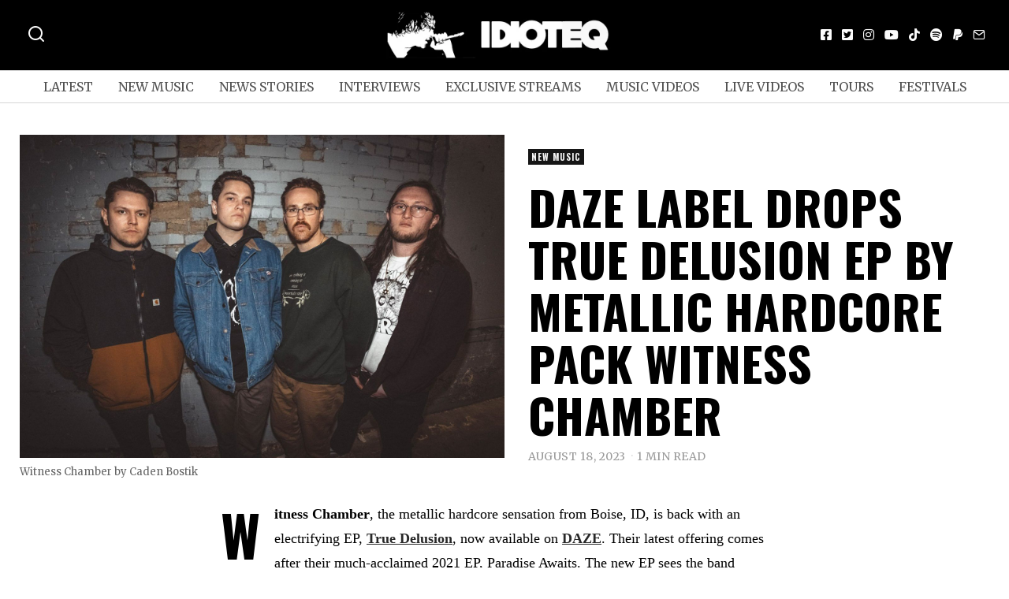

--- FILE ---
content_type: text/css
request_url: https://idioteq.com/wp-content/themes/fox/style.min.css?ver=5.5
body_size: 69982
content:
html{overflow-y:scroll}/*! normalize.css v4.1.1 | MIT License | github.com/necolas/normalize.css */html{font-family:sans-serif;-ms-text-size-adjust:100%;-webkit-text-size-adjust:100%}body{margin:0}article,aside,details,figcaption,figure,footer,header,main,menu,nav,section,summary{display:block}audio,canvas,progress,video{display:inline-block}audio:not([controls]){display:none;height:0}progress{vertical-align:baseline}[hidden],template{display:none}a{background-color:transparent;-webkit-text-decoration-skip:objects}a:active,a:hover{outline-width:0}abbr[title]{border-bottom:none;text-decoration:underline;text-decoration:underline dotted}b,strong{font-weight:inherit}b,strong{font-weight:bolder}dfn{font-style:italic}h1{font-size:2em;margin:.67em 0}mark{background-color:#ff0;color:#000}small{font-size:80%}sub,sup{font-size:75%;line-height:0;position:relative;vertical-align:baseline}sub{bottom:-.25em}sup{top:-.5em}img{border-style:none}svg:not(:root){overflow:hidden}code,kbd,pre,samp{font-family:monospace,monospace;font-size:1em}figure{margin:1em 40px}hr{box-sizing:content-box;height:0;overflow:visible}button,input,select,textarea{font:inherit;margin:0}optgroup{font-weight:700}button,input{overflow:visible}button,select{text-transform:none}[type=reset],[type=submit],button,html [type=button]{-webkit-appearance:button}[type=button]::-moz-focus-inner,[type=reset]::-moz-focus-inner,[type=submit]::-moz-focus-inner,button::-moz-focus-inner{border-style:none;padding:0}[type=button]:-moz-focusring,[type=reset]:-moz-focusring,[type=submit]:-moz-focusring,button:-moz-focusring{outline:1px dotted ButtonText}fieldset{border:1px solid silver;margin:0 2px;padding:.35em .625em .75em}legend{box-sizing:border-box;color:inherit;display:table;max-width:100%;padding:0;white-space:normal}textarea{overflow:auto}[type=checkbox],[type=radio]{box-sizing:border-box;padding:0}[type=number]::-webkit-inner-spin-button,[type=number]::-webkit-outer-spin-button{height:auto}[type=search]{-webkit-appearance:textfield;outline-offset:-2px}[type=search]::-webkit-search-cancel-button,[type=search]::-webkit-search-decoration{-webkit-appearance:none}::-webkit-input-placeholder{color:inherit;opacity:.54}::-webkit-file-upload-button{-webkit-appearance:button;font:inherit}.clearfix{*zoom:1}.clearfix:before,.clearfix:after{display:table;content:"";line-height:0}.clearfix:after{clear:both}article,aside,details,figcaption,figure,footer,topbar,hgroup,nav,section{display:block}audio,canvas,video{display:inline-block;*display:inline;*zoom:1}audio:not([controls]){display:none}html{font-size:100%;-webkit-text-size-adjust:100%;-ms-text-size-adjust:100%}a:focus{outline:thin dotted #333;outline:5px auto -webkit-focus-ring-color;outline-offset:-2px}a:hover,a:active{outline:0}sub,sup{position:relative;font-size:75%;line-height:0;vertical-align:baseline}sup{top:-.5em}sub{bottom:-.25em}img{max-width:100%;width:auto\9;height:auto;vertical-align:middle;border:0;-ms-interpolation-mode:bicubic}button,input,select,textarea{margin:0;font-size:100%;vertical-align:middle}button,input{*overflow:visible;line-height:normal}button::-moz-focus-inner,input::-moz-focus-inner{padding:0;border:0}/*!
 * Font Awesome Free 5.15.4 by @fontawesome - https://fontawesome.com
 * License - https://fontawesome.com/license/free (Icons: CC BY 4.0, Fonts: SIL OFL 1.1, Code: MIT License)
 */.fa,.style-indicator-caret-down>ul.menu>li.menu-item-has-children>a:after,.style-indicator-caret-down>ul.menu>li.mega>a:after,.commentlist li.bypostauthor .fn:after,.fas,.far,.fal,.fad,.fab{-moz-osx-font-smoothing:grayscale;-webkit-font-smoothing:antialiased;display:inline-block;font-style:normal;font-variant:normal;text-rendering:auto;line-height:1}.fa-lg{font-size:1.3333333333em;line-height:.75em;vertical-align:-.0667em}.fa-xs{font-size:.75em}.fa-sm{font-size:.875em}.fa-1x{font-size:1em}.fa-2x{font-size:2em}.fa-3x{font-size:3em}.fa-4x{font-size:4em}.fa-5x{font-size:5em}.fa-6x{font-size:6em}.fa-7x{font-size:7em}.fa-8x{font-size:8em}.fa-9x{font-size:9em}.fa-10x{font-size:10em}.fa-fw{text-align:center;width:1.25em}.fa-ul{list-style-type:none;margin-left:2.5em;padding-left:0}.fa-ul>li{position:relative}.fa-li{left:-2em;position:absolute;text-align:center;width:2em;line-height:inherit}.fa-border{border:solid 0.08em #eee;border-radius:.1em;padding:.2em .25em .15em}.fa-pull-left{float:left}.fa-pull-right{float:right}.fa.fa-pull-left,.style-indicator-caret-down>ul.menu>li.menu-item-has-children>a.fa-pull-left:after,.style-indicator-caret-down>ul.menu>li.mega>a.fa-pull-left:after,.commentlist li.bypostauthor .fa-pull-left.fn:after,.fas.fa-pull-left,.far.fa-pull-left,.fal.fa-pull-left,.fab.fa-pull-left{margin-right:.3em}.fa.fa-pull-right,.style-indicator-caret-down>ul.menu>li.menu-item-has-children>a.fa-pull-right:after,.style-indicator-caret-down>ul.menu>li.mega>a.fa-pull-right:after,.commentlist li.bypostauthor .fa-pull-right.fn:after,.fas.fa-pull-right,.far.fa-pull-right,.fal.fa-pull-right,.fab.fa-pull-right{margin-left:.3em}.fa-spin,.mfp-preloader:before{animation:fa-spin 2s infinite linear}.fa-pulse{animation:fa-spin 1s infinite steps(8)}@keyframes fa-spin{0%{transform:rotate(0deg)}100%{transform:rotate(360deg)}}.fa-rotate-90{-ms-filter:"progid:DXImageTransform.Microsoft.BasicImage(rotation=1)";transform:rotate(90deg)}.fa-rotate-180{-ms-filter:"progid:DXImageTransform.Microsoft.BasicImage(rotation=2)";transform:rotate(180deg)}.fa-rotate-270{-ms-filter:"progid:DXImageTransform.Microsoft.BasicImage(rotation=3)";transform:rotate(270deg)}.fa-flip-horizontal{-ms-filter:"progid:DXImageTransform.Microsoft.BasicImage(rotation=0, mirror=1)";transform:scale(-1, 1)}.fa-flip-vertical{-ms-filter:"progid:DXImageTransform.Microsoft.BasicImage(rotation=2, mirror=1)";transform:scale(1, -1)}.fa-flip-both,.fa-flip-horizontal.fa-flip-vertical{-ms-filter:"progid:DXImageTransform.Microsoft.BasicImage(rotation=2, mirror=1)";transform:scale(-1, -1)}:root .fa-rotate-90,:root .fa-rotate-180,:root .fa-rotate-270,:root .fa-flip-horizontal,:root .fa-flip-vertical,:root .fa-flip-both{filter:none}.fa-stack{display:inline-block;height:2em;line-height:2em;position:relative;vertical-align:middle;width:2.5em}.fa-stack-1x,.fa-stack-2x{left:0;position:absolute;text-align:center;width:100%}.fa-stack-1x{line-height:inherit}.fa-stack-2x{font-size:2em}.fa-inverse{color:#fff}.fa-500px:before{content:""}.fa-accessible-icon:before{content:""}.fa-accusoft:before{content:""}.fa-acquisitions-incorporated:before{content:""}.fa-ad:before{content:""}.fa-address-book:before{content:""}.fa-address-card:before{content:""}.fa-adjust:before{content:""}.fa-adn:before{content:""}.fa-adversal:before{content:""}.fa-affiliatetheme:before{content:""}.fa-air-freshener:before{content:""}.fa-airbnb:before{content:""}.fa-algolia:before{content:""}.fa-align-center:before{content:""}.fa-align-justify:before{content:""}.fa-align-left:before{content:""}.fa-align-right:before{content:""}.fa-alipay:before{content:""}.fa-allergies:before{content:""}.fa-amazon:before{content:""}.fa-amazon-pay:before{content:""}.fa-ambulance:before{content:""}.fa-american-sign-language-interpreting:before{content:""}.fa-amilia:before{content:""}.fa-anchor:before{content:""}.fa-android:before{content:""}.fa-angellist:before{content:""}.fa-angle-double-down:before{content:""}.fa-angle-double-left:before{content:""}.fa-angle-double-right:before{content:""}.fa-angle-double-up:before{content:""}.fa-angle-down:before{content:""}.fa-angle-left:before{content:""}.fa-angle-right:before{content:""}.fa-angle-up:before{content:""}.fa-angry:before{content:""}.fa-angrycreative:before{content:""}.fa-angular:before{content:""}.fa-ankh:before{content:""}.fa-app-store:before{content:""}.fa-app-store-ios:before{content:""}.fa-apper:before{content:""}.fa-apple:before{content:""}.fa-apple-alt:before{content:""}.fa-apple-pay:before{content:""}.fa-archive:before{content:""}.fa-archway:before{content:""}.fa-arrow-alt-circle-down:before{content:""}.fa-arrow-alt-circle-left:before{content:""}.fa-arrow-alt-circle-right:before{content:""}.fa-arrow-alt-circle-up:before{content:""}.fa-arrow-circle-down:before{content:""}.fa-arrow-circle-left:before{content:""}.fa-arrow-circle-right:before{content:""}.fa-arrow-circle-up:before{content:""}.fa-arrow-down:before{content:""}.fa-arrow-left:before{content:""}.fa-arrow-right:before{content:""}.fa-arrow-up:before{content:""}.fa-arrows-alt:before{content:""}.fa-arrows-alt-h:before{content:""}.fa-arrows-alt-v:before{content:""}.fa-artstation:before{content:""}.fa-assistive-listening-systems:before{content:""}.fa-asterisk:before{content:""}.fa-asymmetrik:before{content:""}.fa-at:before{content:""}.fa-atlas:before{content:""}.fa-atlassian:before{content:""}.fa-atom:before{content:""}.fa-audible:before{content:""}.fa-audio-description:before{content:""}.fa-autoprefixer:before{content:""}.fa-avianex:before{content:""}.fa-aviato:before{content:""}.fa-award:before{content:""}.fa-aws:before{content:""}.fa-baby:before{content:""}.fa-baby-carriage:before{content:""}.fa-backspace:before{content:""}.fa-backward:before{content:""}.fa-bacon:before{content:""}.fa-bacteria:before{content:""}.fa-bacterium:before{content:""}.fa-bahai:before{content:""}.fa-balance-scale:before{content:""}.fa-balance-scale-left:before{content:""}.fa-balance-scale-right:before{content:""}.fa-ban:before{content:""}.fa-band-aid:before{content:""}.fa-bandcamp:before{content:""}.fa-barcode:before{content:""}.fa-bars:before{content:""}.fa-baseball-ball:before{content:""}.fa-basketball-ball:before{content:""}.fa-bath:before{content:""}.fa-battery-empty:before{content:""}.fa-battery-full:before{content:""}.fa-battery-half:before{content:""}.fa-battery-quarter:before{content:""}.fa-battery-three-quarters:before{content:""}.fa-battle-net:before{content:""}.fa-bed:before{content:""}.fa-beer:before{content:""}.fa-behance:before{content:""}.fa-behance-square:before{content:""}.fa-bell:before{content:""}.fa-bell-slash:before{content:""}.fa-bezier-curve:before{content:""}.fa-bible:before{content:""}.fa-bicycle:before{content:""}.fa-biking:before{content:""}.fa-bimobject:before{content:""}.fa-binoculars:before{content:""}.fa-biohazard:before{content:""}.fa-birthday-cake:before{content:""}.fa-bitbucket:before{content:""}.fa-bitcoin:before{content:""}.fa-bity:before{content:""}.fa-black-tie:before{content:""}.fa-blackberry:before{content:""}.fa-blender:before{content:""}.fa-blender-phone:before{content:""}.fa-blind:before{content:""}.fa-blog:before{content:""}.fa-blogger:before{content:""}.fa-blogger-b:before{content:""}.fa-bluetooth:before{content:""}.fa-bluetooth-b:before{content:""}.fa-bold:before{content:""}.fa-bolt:before{content:""}.fa-bomb:before{content:""}.fa-bone:before{content:""}.fa-bong:before{content:""}.fa-book:before{content:""}.fa-book-dead:before{content:""}.fa-book-medical:before{content:""}.fa-book-open:before{content:""}.fa-book-reader:before{content:""}.fa-bookmark:before{content:""}.fa-bootstrap:before{content:""}.fa-border-all:before{content:""}.fa-border-none:before{content:""}.fa-border-style:before{content:""}.fa-bowling-ball:before{content:""}.fa-box:before{content:""}.fa-box-open:before{content:""}.fa-box-tissue:before{content:""}.fa-boxes:before{content:""}.fa-braille:before{content:""}.fa-brain:before{content:""}.fa-bread-slice:before{content:""}.fa-briefcase:before{content:""}.fa-briefcase-medical:before{content:""}.fa-broadcast-tower:before{content:""}.fa-broom:before{content:""}.fa-brush:before{content:""}.fa-btc:before{content:""}.fa-buffer:before{content:""}.fa-bug:before{content:""}.fa-building:before{content:""}.fa-bullhorn:before{content:""}.fa-bullseye:before{content:""}.fa-burn:before{content:""}.fa-buromobelexperte:before{content:""}.fa-bus:before{content:""}.fa-bus-alt:before{content:""}.fa-business-time:before{content:""}.fa-buy-n-large:before{content:""}.fa-buysellads:before{content:""}.fa-calculator:before{content:""}.fa-calendar:before{content:""}.fa-calendar-alt:before{content:""}.fa-calendar-check:before{content:""}.fa-calendar-day:before{content:""}.fa-calendar-minus:before{content:""}.fa-calendar-plus:before{content:""}.fa-calendar-times:before{content:""}.fa-calendar-week:before{content:""}.fa-camera:before{content:""}.fa-camera-retro:before{content:""}.fa-campground:before{content:""}.fa-canadian-maple-leaf:before{content:""}.fa-candy-cane:before{content:""}.fa-cannabis:before{content:""}.fa-capsules:before{content:""}.fa-car:before{content:""}.fa-car-alt:before{content:""}.fa-car-battery:before{content:""}.fa-car-crash:before{content:""}.fa-car-side:before{content:""}.fa-caravan:before{content:""}.fa-caret-down:before{content:""}.fa-caret-left:before{content:""}.fa-caret-right:before{content:""}.fa-caret-square-down:before{content:""}.fa-caret-square-left:before{content:""}.fa-caret-square-right:before{content:""}.fa-caret-square-up:before{content:""}.fa-caret-up:before{content:""}.fa-carrot:before{content:""}.fa-cart-arrow-down:before{content:""}.fa-cart-plus:before{content:""}.fa-cash-register:before{content:""}.fa-cat:before{content:""}.fa-cc-amazon-pay:before{content:""}.fa-cc-amex:before{content:""}.fa-cc-apple-pay:before{content:""}.fa-cc-diners-club:before{content:""}.fa-cc-discover:before{content:""}.fa-cc-jcb:before{content:""}.fa-cc-mastercard:before{content:""}.fa-cc-paypal:before{content:""}.fa-cc-stripe:before{content:""}.fa-cc-visa:before{content:""}.fa-centercode:before{content:""}.fa-centos:before{content:""}.fa-certificate:before{content:""}.fa-chair:before{content:""}.fa-chalkboard:before{content:""}.fa-chalkboard-teacher:before{content:""}.fa-charging-station:before{content:""}.fa-chart-area:before{content:""}.fa-chart-bar:before{content:""}.fa-chart-line:before{content:""}.fa-chart-pie:before{content:""}.fa-check:before{content:""}.fa-check-circle:before{content:""}.fa-check-double:before{content:""}.fa-check-square:before{content:""}.fa-cheese:before{content:""}.fa-chess:before{content:""}.fa-chess-bishop:before{content:""}.fa-chess-board:before{content:""}.fa-chess-king:before{content:""}.fa-chess-knight:before{content:""}.fa-chess-pawn:before{content:""}.fa-chess-queen:before{content:""}.fa-chess-rook:before{content:""}.fa-chevron-circle-down:before{content:""}.fa-chevron-circle-left:before{content:""}.fa-chevron-circle-right:before{content:""}.fa-chevron-circle-up:before{content:""}.fa-chevron-down:before{content:""}.fa-chevron-left:before{content:""}.fa-chevron-right:before{content:""}.fa-chevron-up:before{content:""}.fa-child:before{content:""}.fa-chrome:before{content:""}.fa-chromecast:before{content:""}.fa-church:before{content:""}.fa-circle:before{content:""}.fa-circle-notch:before{content:""}.fa-city:before{content:""}.fa-clinic-medical:before{content:""}.fa-clipboard:before{content:""}.fa-clipboard-check:before{content:""}.fa-clipboard-list:before{content:""}.fa-clock:before{content:""}.fa-clone:before{content:""}.fa-closed-captioning:before{content:""}.fa-cloud:before{content:""}.fa-cloud-download-alt:before{content:""}.fa-cloud-meatball:before{content:""}.fa-cloud-moon:before{content:""}.fa-cloud-moon-rain:before{content:""}.fa-cloud-rain:before{content:""}.fa-cloud-showers-heavy:before{content:""}.fa-cloud-sun:before{content:""}.fa-cloud-sun-rain:before{content:""}.fa-cloud-upload-alt:before{content:""}.fa-cloudflare:before{content:""}.fa-cloudscale:before{content:""}.fa-cloudsmith:before{content:""}.fa-cloudversify:before{content:""}.fa-cocktail:before{content:""}.fa-code:before{content:""}.fa-code-branch:before{content:""}.fa-codepen:before{content:""}.fa-codiepie:before{content:""}.fa-coffee:before{content:""}.fa-cog:before{content:""}.fa-cogs:before{content:""}.fa-coins:before{content:""}.fa-columns:before{content:""}.fa-comment:before{content:""}.fa-comment-alt:before{content:""}.fa-comment-dollar:before{content:""}.fa-comment-dots:before{content:""}.fa-comment-medical:before{content:""}.fa-comment-slash:before{content:""}.fa-comments:before{content:""}.fa-comments-dollar:before{content:""}.fa-compact-disc:before{content:""}.fa-compass:before{content:""}.fa-compress:before{content:""}.fa-compress-alt:before{content:""}.fa-compress-arrows-alt:before{content:""}.fa-concierge-bell:before{content:""}.fa-confluence:before{content:""}.fa-connectdevelop:before{content:""}.fa-contao:before{content:""}.fa-cookie:before{content:""}.fa-cookie-bite:before{content:""}.fa-copy:before{content:""}.fa-copyright:before{content:""}.fa-cotton-bureau:before{content:""}.fa-couch:before{content:""}.fa-cpanel:before{content:""}.fa-creative-commons:before{content:""}.fa-creative-commons-by:before{content:""}.fa-creative-commons-nc:before{content:""}.fa-creative-commons-nc-eu:before{content:""}.fa-creative-commons-nc-jp:before{content:""}.fa-creative-commons-nd:before{content:""}.fa-creative-commons-pd:before{content:""}.fa-creative-commons-pd-alt:before{content:""}.fa-creative-commons-remix:before{content:""}.fa-creative-commons-sa:before{content:""}.fa-creative-commons-sampling:before{content:""}.fa-creative-commons-sampling-plus:before{content:""}.fa-creative-commons-share:before{content:""}.fa-creative-commons-zero:before{content:""}.fa-credit-card:before{content:""}.fa-critical-role:before{content:""}.fa-crop:before{content:""}.fa-crop-alt:before{content:""}.fa-cross:before{content:""}.fa-crosshairs:before{content:""}.fa-crow:before{content:""}.fa-crown:before{content:""}.fa-crutch:before{content:""}.fa-css3:before{content:""}.fa-css3-alt:before{content:""}.fa-cube:before{content:""}.fa-cubes:before{content:""}.fa-cut:before{content:""}.fa-cuttlefish:before{content:""}.fa-d-and-d:before{content:""}.fa-d-and-d-beyond:before{content:""}.fa-dailymotion:before{content:""}.fa-dashcube:before{content:""}.fa-database:before{content:""}.fa-deaf:before{content:""}.fa-deezer:before{content:""}.fa-delicious:before{content:""}.fa-democrat:before{content:""}.fa-deploydog:before{content:""}.fa-deskpro:before{content:""}.fa-desktop:before{content:""}.fa-dev:before{content:""}.fa-deviantart:before{content:""}.fa-dharmachakra:before{content:""}.fa-dhl:before{content:""}.fa-diagnoses:before{content:""}.fa-diaspora:before{content:""}.fa-dice:before{content:""}.fa-dice-d20:before{content:""}.fa-dice-d6:before{content:""}.fa-dice-five:before{content:""}.fa-dice-four:before{content:""}.fa-dice-one:before{content:""}.fa-dice-six:before{content:""}.fa-dice-three:before{content:""}.fa-dice-two:before{content:""}.fa-digg:before{content:""}.fa-digital-ocean:before{content:""}.fa-digital-tachograph:before{content:""}.fa-directions:before{content:""}.fa-discord:before{content:""}.fa-discourse:before{content:""}.fa-disease:before{content:""}.fa-divide:before{content:""}.fa-dizzy:before{content:""}.fa-dna:before{content:""}.fa-dochub:before{content:""}.fa-docker:before{content:""}.fa-dog:before{content:""}.fa-dollar-sign:before{content:""}.fa-dolly:before{content:""}.fa-dolly-flatbed:before{content:""}.fa-donate:before{content:""}.fa-door-closed:before{content:""}.fa-door-open:before{content:""}.fa-dot-circle:before{content:""}.fa-dove:before{content:""}.fa-download:before{content:""}.fa-draft2digital:before{content:""}.fa-drafting-compass:before{content:""}.fa-dragon:before{content:""}.fa-draw-polygon:before{content:""}.fa-dribbble:before{content:""}.fa-dribbble-square:before{content:""}.fa-dropbox:before{content:""}.fa-drum:before{content:""}.fa-drum-steelpan:before{content:""}.fa-drumstick-bite:before{content:""}.fa-drupal:before{content:""}.fa-dumbbell:before{content:""}.fa-dumpster:before{content:""}.fa-dumpster-fire:before{content:""}.fa-dungeon:before{content:""}.fa-dyalog:before{content:""}.fa-earlybirds:before{content:""}.fa-ebay:before{content:""}.fa-edge:before{content:""}.fa-edge-legacy:before{content:""}.fa-edit:before{content:""}.fa-egg:before{content:""}.fa-eject:before{content:""}.fa-elementor:before{content:""}.fa-ellipsis-h:before{content:""}.fa-ellipsis-v:before{content:""}.fa-ello:before{content:""}.fa-ember:before{content:""}.fa-empire:before{content:""}.fa-envelope:before{content:""}.fa-envelope-open:before{content:""}.fa-envelope-open-text:before{content:""}.fa-envelope-square:before{content:""}.fa-envira:before{content:""}.fa-equals:before{content:""}.fa-eraser:before{content:""}.fa-erlang:before{content:""}.fa-ethereum:before{content:""}.fa-ethernet:before{content:""}.fa-etsy:before{content:""}.fa-euro-sign:before{content:""}.fa-evernote:before{content:""}.fa-exchange-alt:before{content:""}.fa-exclamation:before{content:""}.fa-exclamation-circle:before{content:""}.fa-exclamation-triangle:before{content:""}.fa-expand:before{content:""}.fa-expand-alt:before{content:""}.fa-expand-arrows-alt:before{content:""}.fa-expeditedssl:before{content:""}.fa-external-link-alt:before{content:""}.fa-external-link-square-alt:before{content:""}.fa-eye:before{content:""}.fa-eye-dropper:before{content:""}.fa-eye-slash:before{content:""}.fa-facebook:before{content:""}.fa-facebook-f:before{content:""}.fa-facebook-messenger:before{content:""}.fa-facebook-square:before{content:""}.fa-fan:before{content:""}.fa-fantasy-flight-games:before{content:""}.fa-fast-backward:before{content:""}.fa-fast-forward:before{content:""}.fa-faucet:before{content:""}.fa-fax:before{content:""}.fa-feather:before{content:""}.fa-feather-alt:before{content:""}.fa-fedex:before{content:""}.fa-fedora:before{content:""}.fa-female:before{content:""}.fa-fighter-jet:before{content:""}.fa-figma:before{content:""}.fa-file:before{content:""}.fa-file-alt:before{content:""}.fa-file-archive:before{content:""}.fa-file-audio:before{content:""}.fa-file-code:before{content:""}.fa-file-contract:before{content:""}.fa-file-csv:before{content:""}.fa-file-download:before{content:""}.fa-file-excel:before{content:""}.fa-file-export:before{content:""}.fa-file-image:before{content:""}.fa-file-import:before{content:""}.fa-file-invoice:before{content:""}.fa-file-invoice-dollar:before{content:""}.fa-file-medical:before{content:""}.fa-file-medical-alt:before{content:""}.fa-file-pdf:before{content:""}.fa-file-powerpoint:before{content:""}.fa-file-prescription:before{content:""}.fa-file-signature:before{content:""}.fa-file-upload:before{content:""}.fa-file-video:before{content:""}.fa-file-word:before{content:""}.fa-fill:before{content:""}.fa-fill-drip:before{content:""}.fa-film:before{content:""}.fa-filter:before{content:""}.fa-fingerprint:before{content:""}.fa-fire:before{content:""}.fa-fire-alt:before{content:""}.fa-fire-extinguisher:before{content:""}.fa-firefox:before{content:""}.fa-firefox-browser:before{content:""}.fa-first-aid:before{content:""}.fa-first-order:before{content:""}.fa-first-order-alt:before{content:""}.fa-firstdraft:before{content:""}.fa-fish:before{content:""}.fa-fist-raised:before{content:""}.fa-flag:before{content:""}.fa-flag-checkered:before{content:""}.fa-flag-usa:before{content:""}.fa-flask:before{content:""}.fa-flickr:before{content:""}.fa-flipboard:before{content:""}.fa-flushed:before{content:""}.fa-fly:before{content:""}.fa-folder:before{content:""}.fa-folder-minus:before{content:""}.fa-folder-open:before{content:""}.fa-folder-plus:before{content:""}.fa-font:before{content:""}.fa-font-awesome:before{content:""}.fa-font-awesome-alt:before{content:""}.fa-font-awesome-flag:before{content:""}.fa-font-awesome-logo-full:before{content:""}.fa-fonticons:before{content:""}.fa-fonticons-fi:before{content:""}.fa-football-ball:before{content:""}.fa-fort-awesome:before{content:""}.fa-fort-awesome-alt:before{content:""}.fa-forumbee:before{content:""}.fa-forward:before{content:""}.fa-foursquare:before{content:""}.fa-free-code-camp:before{content:""}.fa-freebsd:before{content:""}.fa-frog:before{content:""}.fa-frown:before{content:""}.fa-frown-open:before{content:""}.fa-fulcrum:before{content:""}.fa-funnel-dollar:before{content:""}.fa-futbol:before{content:""}.fa-galactic-republic:before{content:""}.fa-galactic-senate:before{content:""}.fa-gamepad:before{content:""}.fa-gas-pump:before{content:""}.fa-gavel:before{content:""}.fa-gem:before{content:""}.fa-genderless:before{content:""}.fa-get-pocket:before{content:""}.fa-gg:before{content:""}.fa-gg-circle:before{content:""}.fa-ghost:before{content:""}.fa-gift:before{content:""}.fa-gifts:before{content:""}.fa-git:before{content:""}.fa-git-alt:before{content:""}.fa-git-square:before{content:""}.fa-github:before{content:""}.fa-github-alt:before{content:""}.fa-github-square:before{content:""}.fa-gitkraken:before{content:""}.fa-gitlab:before{content:""}.fa-gitter:before{content:""}.fa-glass-cheers:before{content:""}.fa-glass-martini:before{content:""}.fa-glass-martini-alt:before{content:""}.fa-glass-whiskey:before{content:""}.fa-glasses:before{content:""}.fa-glide:before{content:""}.fa-glide-g:before{content:""}.fa-globe:before{content:""}.fa-globe-africa:before{content:""}.fa-globe-americas:before{content:""}.fa-globe-asia:before{content:""}.fa-globe-europe:before{content:""}.fa-gofore:before{content:""}.fa-golf-ball:before{content:""}.fa-goodreads:before{content:""}.fa-goodreads-g:before{content:""}.fa-google:before{content:""}.fa-google-drive:before{content:""}.fa-google-pay:before{content:""}.fa-google-play:before{content:""}.fa-google-plus:before{content:""}.fa-google-plus-g:before{content:""}.fa-google-plus-square:before{content:""}.fa-google-wallet:before{content:""}.fa-gopuram:before{content:""}.fa-graduation-cap:before{content:""}.fa-gratipay:before{content:""}.fa-grav:before{content:""}.fa-greater-than:before{content:""}.fa-greater-than-equal:before{content:""}.fa-grimace:before{content:""}.fa-grin:before{content:""}.fa-grin-alt:before{content:""}.fa-grin-beam:before{content:""}.fa-grin-beam-sweat:before{content:""}.fa-grin-hearts:before{content:""}.fa-grin-squint:before{content:""}.fa-grin-squint-tears:before{content:""}.fa-grin-stars:before{content:""}.fa-grin-tears:before{content:""}.fa-grin-tongue:before{content:""}.fa-grin-tongue-squint:before{content:""}.fa-grin-tongue-wink:before{content:""}.fa-grin-wink:before{content:""}.fa-grip-horizontal:before{content:""}.fa-grip-lines:before{content:""}.fa-grip-lines-vertical:before{content:""}.fa-grip-vertical:before{content:""}.fa-gripfire:before{content:""}.fa-grunt:before{content:""}.fa-guilded:before{content:""}.fa-guitar:before{content:""}.fa-gulp:before{content:""}.fa-h-square:before{content:""}.fa-hacker-news:before{content:""}.fa-hacker-news-square:before{content:""}.fa-hackerrank:before{content:""}.fa-hamburger:before{content:""}.fa-hammer:before{content:""}.fa-hamsa:before{content:""}.fa-hand-holding:before{content:""}.fa-hand-holding-heart:before{content:""}.fa-hand-holding-medical:before{content:""}.fa-hand-holding-usd:before{content:""}.fa-hand-holding-water:before{content:""}.fa-hand-lizard:before{content:""}.fa-hand-middle-finger:before{content:""}.fa-hand-paper:before{content:""}.fa-hand-peace:before{content:""}.fa-hand-point-down:before{content:""}.fa-hand-point-left:before{content:""}.fa-hand-point-right:before{content:""}.fa-hand-point-up:before{content:""}.fa-hand-pointer:before{content:""}.fa-hand-rock:before{content:""}.fa-hand-scissors:before{content:""}.fa-hand-sparkles:before{content:""}.fa-hand-spock:before{content:""}.fa-hands:before{content:""}.fa-hands-helping:before{content:""}.fa-hands-wash:before{content:""}.fa-handshake:before{content:""}.fa-handshake-alt-slash:before{content:""}.fa-handshake-slash:before{content:""}.fa-hanukiah:before{content:""}.fa-hard-hat:before{content:""}.fa-hashtag:before{content:""}.fa-hat-cowboy:before{content:""}.fa-hat-cowboy-side:before{content:""}.fa-hat-wizard:before{content:""}.fa-hdd:before{content:""}.fa-head-side-cough:before{content:""}.fa-head-side-cough-slash:before{content:""}.fa-head-side-mask:before{content:""}.fa-head-side-virus:before{content:""}.fa-heading:before{content:""}.fa-headphones:before{content:""}.fa-headphones-alt:before{content:""}.fa-headset:before{content:""}.fa-heart:before{content:""}.fa-heart-broken:before{content:""}.fa-heartbeat:before{content:""}.fa-helicopter:before{content:""}.fa-highlighter:before{content:""}.fa-hiking:before{content:""}.fa-hippo:before{content:""}.fa-hips:before{content:""}.fa-hire-a-helper:before{content:""}.fa-history:before{content:""}.fa-hive:before{content:""}.fa-hockey-puck:before{content:""}.fa-holly-berry:before{content:""}.fa-home:before{content:""}.fa-hooli:before{content:""}.fa-hornbill:before{content:""}.fa-horse:before{content:""}.fa-horse-head:before{content:""}.fa-hospital:before{content:""}.fa-hospital-alt:before{content:""}.fa-hospital-symbol:before{content:""}.fa-hospital-user:before{content:""}.fa-hot-tub:before{content:""}.fa-hotdog:before{content:""}.fa-hotel:before{content:""}.fa-hotjar:before{content:""}.fa-hourglass:before{content:""}.fa-hourglass-end:before{content:""}.fa-hourglass-half:before{content:""}.fa-hourglass-start:before{content:""}.fa-house-damage:before{content:""}.fa-house-user:before{content:""}.fa-houzz:before{content:""}.fa-hryvnia:before{content:""}.fa-html5:before{content:""}.fa-hubspot:before{content:""}.fa-i-cursor:before{content:""}.fa-ice-cream:before{content:""}.fa-icicles:before{content:""}.fa-icons:before{content:""}.fa-id-badge:before{content:""}.fa-id-card:before{content:""}.fa-id-card-alt:before{content:""}.fa-ideal:before{content:""}.fa-igloo:before{content:""}.fa-image:before{content:""}.fa-images:before{content:""}.fa-imdb:before{content:""}.fa-inbox:before{content:""}.fa-indent:before{content:""}.fa-industry:before{content:""}.fa-infinity:before{content:""}.fa-info:before{content:""}.fa-info-circle:before{content:""}.fa-innosoft:before{content:""}.fa-instagram:before{content:""}.fa-instagram-square:before{content:""}.fa-instalod:before{content:""}.fa-intercom:before{content:""}.fa-internet-explorer:before{content:""}.fa-invision:before{content:""}.fa-ioxhost:before{content:""}.fa-italic:before{content:""}.fa-itch-io:before{content:""}.fa-itunes:before{content:""}.fa-itunes-note:before{content:""}.fa-java:before{content:""}.fa-jedi:before{content:""}.fa-jedi-order:before{content:""}.fa-jenkins:before{content:""}.fa-jira:before{content:""}.fa-joget:before{content:""}.fa-joint:before{content:""}.fa-joomla:before{content:""}.fa-journal-whills:before{content:""}.fa-js:before{content:""}.fa-js-square:before{content:""}.fa-jsfiddle:before{content:""}.fa-kaaba:before{content:""}.fa-kaggle:before{content:""}.fa-key:before{content:""}.fa-keybase:before{content:""}.fa-keyboard:before{content:""}.fa-keycdn:before{content:""}.fa-khanda:before{content:""}.fa-kickstarter:before{content:""}.fa-kickstarter-k:before{content:""}.fa-kiss:before{content:""}.fa-kiss-beam:before{content:""}.fa-kiss-wink-heart:before{content:""}.fa-kiwi-bird:before{content:""}.fa-korvue:before{content:""}.fa-landmark:before{content:""}.fa-language:before{content:""}.fa-laptop:before{content:""}.fa-laptop-code:before{content:""}.fa-laptop-house:before{content:""}.fa-laptop-medical:before{content:""}.fa-laravel:before{content:""}.fa-lastfm:before{content:""}.fa-lastfm-square:before{content:""}.fa-laugh:before{content:""}.fa-laugh-beam:before{content:""}.fa-laugh-squint:before{content:""}.fa-laugh-wink:before{content:""}.fa-layer-group:before{content:""}.fa-leaf:before{content:""}.fa-leanpub:before{content:""}.fa-lemon:before{content:""}.fa-less:before{content:""}.fa-less-than:before{content:""}.fa-less-than-equal:before{content:""}.fa-level-down-alt:before{content:""}.fa-level-up-alt:before{content:""}.fa-life-ring:before{content:""}.fa-lightbulb:before{content:""}.fa-line:before{content:""}.fa-link:before{content:""}.fa-linkedin:before{content:""}.fa-linkedin-in:before{content:""}.fa-linode:before{content:""}.fa-linux:before{content:""}.fa-lira-sign:before{content:""}.fa-list:before{content:""}.fa-list-alt:before{content:""}.fa-list-ol:before{content:""}.fa-list-ul:before{content:""}.fa-location-arrow:before{content:""}.fa-lock:before{content:""}.fa-lock-open:before{content:""}.fa-long-arrow-alt-down:before{content:""}.fa-long-arrow-alt-left:before{content:""}.fa-long-arrow-alt-right:before{content:""}.fa-long-arrow-alt-up:before{content:""}.fa-low-vision:before{content:""}.fa-luggage-cart:before{content:""}.fa-lungs:before{content:""}.fa-lungs-virus:before{content:""}.fa-lyft:before{content:""}.fa-magento:before{content:""}.fa-magic:before{content:""}.fa-magnet:before{content:""}.fa-mail-bulk:before{content:""}.fa-mailchimp:before{content:""}.fa-male:before{content:""}.fa-mandalorian:before{content:""}.fa-map:before{content:""}.fa-map-marked:before{content:""}.fa-map-marked-alt:before{content:""}.fa-map-marker:before{content:""}.fa-map-marker-alt:before{content:""}.fa-map-pin:before{content:""}.fa-map-signs:before{content:""}.fa-markdown:before{content:""}.fa-marker:before{content:""}.fa-mars:before{content:""}.fa-mars-double:before{content:""}.fa-mars-stroke:before{content:""}.fa-mars-stroke-h:before{content:""}.fa-mars-stroke-v:before{content:""}.fa-mask:before{content:""}.fa-mastodon:before{content:""}.fa-maxcdn:before{content:""}.fa-mdb:before{content:""}.fa-medal:before{content:""}.fa-medapps:before{content:""}.fa-medium:before{content:""}.fa-medium-m:before{content:""}.fa-medkit:before{content:""}.fa-medrt:before{content:""}.fa-meetup:before{content:""}.fa-megaport:before{content:""}.fa-meh:before{content:""}.fa-meh-blank:before{content:""}.fa-meh-rolling-eyes:before{content:""}.fa-memory:before{content:""}.fa-mendeley:before{content:""}.fa-menorah:before{content:""}.fa-mercury:before{content:""}.fa-meteor:before{content:""}.fa-microblog:before{content:""}.fa-microchip:before{content:""}.fa-microphone:before{content:""}.fa-microphone-alt:before{content:""}.fa-microphone-alt-slash:before{content:""}.fa-microphone-slash:before{content:""}.fa-microscope:before{content:""}.fa-microsoft:before{content:""}.fa-minus:before{content:""}.fa-minus-circle:before{content:""}.fa-minus-square:before{content:""}.fa-mitten:before{content:""}.fa-mix:before{content:""}.fa-mixcloud:before{content:""}.fa-mixer:before{content:""}.fa-mizuni:before{content:""}.fa-mobile:before{content:""}.fa-mobile-alt:before{content:""}.fa-modx:before{content:""}.fa-monero:before{content:""}.fa-money-bill:before{content:""}.fa-money-bill-alt:before{content:""}.fa-money-bill-wave:before{content:""}.fa-money-bill-wave-alt:before{content:""}.fa-money-check:before{content:""}.fa-money-check-alt:before{content:""}.fa-monument:before{content:""}.fa-moon:before{content:""}.fa-mortar-pestle:before{content:""}.fa-mosque:before{content:""}.fa-motorcycle:before{content:""}.fa-mountain:before{content:""}.fa-mouse:before{content:""}.fa-mouse-pointer:before{content:""}.fa-mug-hot:before{content:""}.fa-music:before{content:""}.fa-napster:before{content:""}.fa-neos:before{content:""}.fa-network-wired:before{content:""}.fa-neuter:before{content:""}.fa-newspaper:before{content:""}.fa-nimblr:before{content:""}.fa-node:before{content:""}.fa-node-js:before{content:""}.fa-not-equal:before{content:""}.fa-notes-medical:before{content:""}.fa-npm:before{content:""}.fa-ns8:before{content:""}.fa-nutritionix:before{content:""}.fa-object-group:before{content:""}.fa-object-ungroup:before{content:""}.fa-octopus-deploy:before{content:""}.fa-odnoklassniki:before{content:""}.fa-odnoklassniki-square:before{content:""}.fa-oil-can:before{content:""}.fa-old-republic:before{content:""}.fa-om:before{content:""}.fa-opencart:before{content:""}.fa-openid:before{content:""}.fa-opera:before{content:""}.fa-optin-monster:before{content:""}.fa-orcid:before{content:""}.fa-osi:before{content:""}.fa-otter:before{content:""}.fa-outdent:before{content:""}.fa-page4:before{content:""}.fa-pagelines:before{content:""}.fa-pager:before{content:""}.fa-paint-brush:before{content:""}.fa-paint-roller:before{content:""}.fa-palette:before{content:""}.fa-palfed:before{content:""}.fa-pallet:before{content:""}.fa-paper-plane:before{content:""}.fa-paperclip:before{content:""}.fa-parachute-box:before{content:""}.fa-paragraph:before{content:""}.fa-parking:before{content:""}.fa-passport:before{content:""}.fa-pastafarianism:before{content:""}.fa-paste:before{content:""}.fa-patreon:before{content:""}.fa-pause:before{content:""}.fa-pause-circle:before{content:""}.fa-paw:before{content:""}.fa-paypal:before{content:""}.fa-peace:before{content:""}.fa-pen:before{content:""}.fa-pen-alt:before{content:""}.fa-pen-fancy:before{content:""}.fa-pen-nib:before{content:""}.fa-pen-square:before{content:""}.fa-pencil-alt:before{content:""}.fa-pencil-ruler:before{content:""}.fa-penny-arcade:before{content:""}.fa-people-arrows:before{content:""}.fa-people-carry:before{content:""}.fa-pepper-hot:before{content:""}.fa-perbyte:before{content:""}.fa-percent:before{content:""}.fa-percentage:before{content:""}.fa-periscope:before{content:""}.fa-person-booth:before{content:""}.fa-phabricator:before{content:""}.fa-phoenix-framework:before{content:""}.fa-phoenix-squadron:before{content:""}.fa-phone:before{content:""}.fa-phone-alt:before{content:""}.fa-phone-slash:before{content:""}.fa-phone-square:before{content:""}.fa-phone-square-alt:before{content:""}.fa-phone-volume:before{content:""}.fa-photo-video:before{content:""}.fa-php:before{content:""}.fa-pied-piper:before{content:""}.fa-pied-piper-alt:before{content:""}.fa-pied-piper-hat:before{content:""}.fa-pied-piper-pp:before{content:""}.fa-pied-piper-square:before{content:""}.fa-piggy-bank:before{content:""}.fa-pills:before{content:""}.fa-pinterest:before{content:""}.fa-pinterest-p:before{content:""}.fa-pinterest-square:before{content:""}.fa-pizza-slice:before{content:""}.fa-place-of-worship:before{content:""}.fa-plane:before{content:""}.fa-plane-arrival:before{content:""}.fa-plane-departure:before{content:""}.fa-plane-slash:before{content:""}.fa-play:before{content:""}.fa-play-circle:before{content:""}.fa-playstation:before{content:""}.fa-plug:before{content:""}.fa-plus:before{content:""}.fa-plus-circle:before{content:""}.fa-plus-square:before{content:""}.fa-podcast:before{content:""}.fa-poll:before{content:""}.fa-poll-h:before{content:""}.fa-poo:before{content:""}.fa-poo-storm:before{content:""}.fa-poop:before{content:""}.fa-portrait:before{content:""}.fa-pound-sign:before{content:""}.fa-power-off:before{content:""}.fa-pray:before{content:""}.fa-praying-hands:before{content:""}.fa-prescription:before{content:""}.fa-prescription-bottle:before{content:""}.fa-prescription-bottle-alt:before{content:""}.fa-print:before{content:""}.fa-procedures:before{content:""}.fa-product-hunt:before{content:""}.fa-project-diagram:before{content:""}.fa-pump-medical:before{content:""}.fa-pump-soap:before{content:""}.fa-pushed:before{content:""}.fa-puzzle-piece:before{content:""}.fa-python:before{content:""}.fa-qq:before{content:""}.fa-qrcode:before{content:""}.fa-question:before{content:""}.fa-question-circle:before{content:""}.fa-quidditch:before{content:""}.fa-quinscape:before{content:""}.fa-quora:before{content:""}.fa-quote-left:before{content:""}.fa-quote-right:before{content:""}.fa-quran:before{content:""}.fa-r-project:before{content:""}.fa-radiation:before{content:""}.fa-radiation-alt:before{content:""}.fa-rainbow:before{content:""}.fa-random:before{content:""}.fa-raspberry-pi:before{content:""}.fa-ravelry:before{content:""}.fa-react:before{content:""}.fa-reacteurope:before{content:""}.fa-readme:before{content:""}.fa-rebel:before{content:""}.fa-receipt:before{content:""}.fa-record-vinyl:before{content:""}.fa-recycle:before{content:""}.fa-red-river:before{content:""}.fa-reddit:before{content:""}.fa-reddit-alien:before{content:""}.fa-reddit-square:before{content:""}.fa-redhat:before{content:""}.fa-redo:before{content:""}.fa-redo-alt:before{content:""}.fa-registered:before{content:""}.fa-remove-format:before{content:""}.fa-renren:before{content:""}.fa-reply:before{content:""}.fa-reply-all:before{content:""}.fa-replyd:before{content:""}.fa-republican:before{content:""}.fa-researchgate:before{content:""}.fa-resolving:before{content:""}.fa-restroom:before{content:""}.fa-retweet:before{content:""}.fa-rev:before{content:""}.fa-ribbon:before{content:""}.fa-ring:before{content:""}.fa-road:before{content:""}.fa-robot:before{content:""}.fa-rocket:before{content:""}.fa-rocketchat:before{content:""}.fa-rockrms:before{content:""}.fa-route:before{content:""}.fa-rss:before{content:""}.fa-rss-square:before{content:""}.fa-ruble-sign:before{content:""}.fa-ruler:before{content:""}.fa-ruler-combined:before{content:""}.fa-ruler-horizontal:before{content:""}.fa-ruler-vertical:before{content:""}.fa-running:before{content:""}.fa-rupee-sign:before{content:""}.fa-rust:before{content:""}.fa-sad-cry:before{content:""}.fa-sad-tear:before{content:""}.fa-safari:before{content:""}.fa-salesforce:before{content:""}.fa-sass:before{content:""}.fa-satellite:before{content:""}.fa-satellite-dish:before{content:""}.fa-save:before{content:""}.fa-schlix:before{content:""}.fa-school:before{content:""}.fa-screwdriver:before{content:""}.fa-scribd:before{content:""}.fa-scroll:before{content:""}.fa-sd-card:before{content:""}.fa-search:before{content:""}.fa-search-dollar:before{content:""}.fa-search-location:before{content:""}.fa-search-minus:before{content:""}.fa-search-plus:before{content:""}.fa-searchengin:before{content:""}.fa-seedling:before{content:""}.fa-sellcast:before{content:""}.fa-sellsy:before{content:""}.fa-server:before{content:""}.fa-servicestack:before{content:""}.fa-shapes:before{content:""}.fa-share:before{content:""}.fa-share-alt:before{content:""}.fa-share-alt-square:before{content:""}.fa-share-square:before{content:""}.fa-shekel-sign:before{content:""}.fa-shield-alt:before{content:""}.fa-shield-virus:before{content:""}.fa-ship:before{content:""}.fa-shipping-fast:before{content:""}.fa-shirtsinbulk:before{content:""}.fa-shoe-prints:before{content:""}.fa-shopify:before{content:""}.fa-shopping-bag:before{content:""}.fa-shopping-basket:before{content:""}.fa-shopping-cart:before{content:""}.fa-shopware:before{content:""}.fa-shower:before{content:""}.fa-shuttle-van:before{content:""}.fa-sign:before{content:""}.fa-sign-in-alt:before{content:""}.fa-sign-language:before{content:""}.fa-sign-out-alt:before{content:""}.fa-signal:before{content:""}.fa-signature:before{content:""}.fa-sim-card:before{content:""}.fa-simplybuilt:before{content:""}.fa-sink:before{content:""}.fa-sistrix:before{content:""}.fa-sitemap:before{content:""}.fa-sith:before{content:""}.fa-skating:before{content:""}.fa-sketch:before{content:""}.fa-skiing:before{content:""}.fa-skiing-nordic:before{content:""}.fa-skull:before{content:""}.fa-skull-crossbones:before{content:""}.fa-skyatlas:before{content:""}.fa-skype:before{content:""}.fa-slack:before{content:""}.fa-slack-hash:before{content:""}.fa-slash:before{content:""}.fa-sleigh:before{content:""}.fa-sliders-h:before{content:""}.fa-slideshare:before{content:""}.fa-smile:before{content:""}.fa-smile-beam:before{content:""}.fa-smile-wink:before{content:""}.fa-smog:before{content:""}.fa-smoking:before{content:""}.fa-smoking-ban:before{content:""}.fa-sms:before{content:""}.fa-snapchat:before{content:""}.fa-snapchat-ghost:before{content:""}.fa-snapchat-square:before{content:""}.fa-snowboarding:before{content:""}.fa-snowflake:before{content:""}.fa-snowman:before{content:""}.fa-snowplow:before{content:""}.fa-soap:before{content:""}.fa-socks:before{content:""}.fa-solar-panel:before{content:""}.fa-sort:before{content:""}.fa-sort-alpha-down:before{content:""}.fa-sort-alpha-down-alt:before{content:""}.fa-sort-alpha-up:before{content:""}.fa-sort-alpha-up-alt:before{content:""}.fa-sort-amount-down:before{content:""}.fa-sort-amount-down-alt:before{content:""}.fa-sort-amount-up:before{content:""}.fa-sort-amount-up-alt:before{content:""}.fa-sort-down:before{content:""}.fa-sort-numeric-down:before{content:""}.fa-sort-numeric-down-alt:before{content:""}.fa-sort-numeric-up:before{content:""}.fa-sort-numeric-up-alt:before{content:""}.fa-sort-up:before{content:""}.fa-soundcloud:before{content:""}.fa-sourcetree:before{content:""}.fa-spa:before{content:""}.fa-space-shuttle:before{content:""}.fa-speakap:before{content:""}.fa-speaker-deck:before{content:""}.fa-spell-check:before{content:""}.fa-spider:before{content:""}.fa-spinner:before{content:""}.fa-splotch:before{content:""}.fa-spotify:before{content:""}.fa-spray-can:before{content:""}.fa-square:before{content:""}.fa-square-full:before{content:""}.fa-square-root-alt:before{content:""}.fa-squarespace:before{content:""}.fa-stack-exchange:before{content:""}.fa-stack-overflow:before{content:""}.fa-stackpath:before{content:""}.fa-stamp:before{content:""}.fa-star:before{content:""}.fa-star-and-crescent:before{content:""}.fa-star-half:before{content:""}.fa-star-half-alt:before{content:""}.fa-star-of-david:before{content:""}.fa-star-of-life:before{content:""}.fa-staylinked:before{content:""}.fa-steam:before{content:""}.fa-steam-square:before{content:""}.fa-steam-symbol:before{content:""}.fa-step-backward:before{content:""}.fa-step-forward:before{content:""}.fa-stethoscope:before{content:""}.fa-sticker-mule:before{content:""}.fa-sticky-note:before{content:""}.fa-stop:before{content:""}.fa-stop-circle:before{content:""}.fa-stopwatch:before{content:""}.fa-stopwatch-20:before{content:""}.fa-store:before{content:""}.fa-store-alt:before{content:""}.fa-store-alt-slash:before{content:""}.fa-store-slash:before{content:""}.fa-strava:before{content:""}.fa-stream:before{content:""}.fa-street-view:before{content:""}.fa-strikethrough:before{content:""}.fa-stripe:before{content:""}.fa-stripe-s:before{content:""}.fa-stroopwafel:before{content:""}.fa-studiovinari:before{content:""}.fa-stumbleupon:before{content:""}.fa-stumbleupon-circle:before{content:""}.fa-subscript:before{content:""}.fa-subway:before{content:""}.fa-suitcase:before{content:""}.fa-suitcase-rolling:before{content:""}.fa-sun:before{content:""}.fa-superpowers:before{content:""}.fa-superscript:before{content:""}.fa-supple:before{content:""}.fa-surprise:before{content:""}.fa-suse:before{content:""}.fa-swatchbook:before{content:""}.fa-swift:before{content:""}.fa-swimmer:before{content:""}.fa-swimming-pool:before{content:""}.fa-symfony:before{content:""}.fa-synagogue:before{content:""}.fa-sync:before{content:""}.fa-sync-alt:before{content:""}.fa-syringe:before{content:""}.fa-table:before{content:""}.fa-table-tennis:before{content:""}.fa-tablet:before{content:""}.fa-tablet-alt:before{content:""}.fa-tablets:before{content:""}.fa-tachometer-alt:before{content:""}.fa-tag:before{content:""}.fa-tags:before{content:""}.fa-tape:before{content:""}.fa-tasks:before{content:""}.fa-taxi:before{content:""}.fa-teamspeak:before{content:""}.fa-teeth:before{content:""}.fa-teeth-open:before{content:""}.fa-telegram:before{content:""}.fa-telegram-plane:before{content:""}.fa-temperature-high:before{content:""}.fa-temperature-low:before{content:""}.fa-tencent-weibo:before{content:""}.fa-tenge:before{content:""}.fa-terminal:before{content:""}.fa-text-height:before{content:""}.fa-text-width:before{content:""}.fa-th:before{content:""}.fa-th-large:before{content:""}.fa-th-list:before{content:""}.fa-the-red-yeti:before{content:""}.fa-theater-masks:before{content:""}.fa-themeco:before{content:""}.fa-themeisle:before{content:""}.fa-thermometer:before{content:""}.fa-thermometer-empty:before{content:""}.fa-thermometer-full:before{content:""}.fa-thermometer-half:before{content:""}.fa-thermometer-quarter:before{content:""}.fa-thermometer-three-quarters:before{content:""}.fa-think-peaks:before{content:""}.fa-thumbs-down:before{content:""}.fa-thumbs-up:before{content:""}.fa-thumbtack:before{content:""}.fa-ticket-alt:before{content:""}.fa-tiktok:before{content:""}.fa-times:before{content:""}.fa-times-circle:before{content:""}.fa-tint:before{content:""}.fa-tint-slash:before{content:""}.fa-tired:before{content:""}.fa-toggle-off:before{content:""}.fa-toggle-on:before{content:""}.fa-toilet:before{content:""}.fa-toilet-paper:before{content:""}.fa-toilet-paper-slash:before{content:""}.fa-toolbox:before{content:""}.fa-tools:before{content:""}.fa-tooth:before{content:""}.fa-torah:before{content:""}.fa-torii-gate:before{content:""}.fa-tractor:before{content:""}.fa-trade-federation:before{content:""}.fa-trademark:before{content:""}.fa-traffic-light:before{content:""}.fa-trailer:before{content:""}.fa-train:before{content:""}.fa-tram:before{content:""}.fa-transgender:before{content:""}.fa-transgender-alt:before{content:""}.fa-trash:before{content:""}.fa-trash-alt:before{content:""}.fa-trash-restore:before{content:""}.fa-trash-restore-alt:before{content:""}.fa-tree:before{content:""}.fa-trello:before{content:""}.fa-trophy:before{content:""}.fa-truck:before{content:""}.fa-truck-loading:before{content:""}.fa-truck-monster:before{content:""}.fa-truck-moving:before{content:""}.fa-truck-pickup:before{content:""}.fa-tshirt:before{content:""}.fa-tty:before{content:""}.fa-tumblr:before{content:""}.fa-tumblr-square:before{content:""}.fa-tv:before{content:""}.fa-twitch:before{content:""}.fa-twitter:before{content:""}.fa-twitter-square:before{content:""}.fa-typo3:before{content:""}.fa-uber:before{content:""}.fa-ubuntu:before{content:""}.fa-uikit:before{content:""}.fa-umbraco:before{content:""}.fa-umbrella:before{content:""}.fa-umbrella-beach:before{content:""}.fa-uncharted:before{content:""}.fa-underline:before{content:""}.fa-undo:before{content:""}.fa-undo-alt:before{content:""}.fa-uniregistry:before{content:""}.fa-unity:before{content:""}.fa-universal-access:before{content:""}.fa-university:before{content:""}.fa-unlink:before{content:""}.fa-unlock:before{content:""}.fa-unlock-alt:before{content:""}.fa-unsplash:before{content:""}.fa-untappd:before{content:""}.fa-upload:before{content:""}.fa-ups:before{content:""}.fa-usb:before{content:""}.fa-user:before{content:""}.fa-user-alt:before{content:""}.fa-user-alt-slash:before{content:""}.fa-user-astronaut:before{content:""}.fa-user-check:before{content:""}.fa-user-circle:before{content:""}.fa-user-clock:before{content:""}.fa-user-cog:before{content:""}.fa-user-edit:before{content:""}.fa-user-friends:before{content:""}.fa-user-graduate:before{content:""}.fa-user-injured:before{content:""}.fa-user-lock:before{content:""}.fa-user-md:before{content:""}.fa-user-minus:before{content:""}.fa-user-ninja:before{content:""}.fa-user-nurse:before{content:""}.fa-user-plus:before{content:""}.fa-user-secret:before{content:""}.fa-user-shield:before{content:""}.fa-user-slash:before{content:""}.fa-user-tag:before{content:""}.fa-user-tie:before{content:""}.fa-user-times:before{content:""}.fa-users:before{content:""}.fa-users-cog:before{content:""}.fa-users-slash:before{content:""}.fa-usps:before{content:""}.fa-ussunnah:before{content:""}.fa-utensil-spoon:before{content:""}.fa-utensils:before{content:""}.fa-vaadin:before{content:""}.fa-vector-square:before{content:""}.fa-venus:before{content:""}.fa-venus-double:before{content:""}.fa-venus-mars:before{content:""}.fa-vest:before{content:""}.fa-vest-patches:before{content:""}.fa-viacoin:before{content:""}.fa-viadeo:before{content:""}.fa-viadeo-square:before{content:""}.fa-vial:before{content:""}.fa-vials:before{content:""}.fa-viber:before{content:""}.fa-video:before{content:""}.fa-video-slash:before{content:""}.fa-vihara:before{content:""}.fa-vimeo:before{content:""}.fa-vimeo-square:before{content:""}.fa-vimeo-v:before{content:""}.fa-vine:before{content:""}.fa-virus:before{content:""}.fa-virus-slash:before{content:""}.fa-viruses:before{content:""}.fa-vk:before{content:""}.fa-vnv:before{content:""}.fa-voicemail:before{content:""}.fa-volleyball-ball:before{content:""}.fa-volume-down:before{content:""}.fa-volume-mute:before{content:""}.fa-volume-off:before{content:""}.fa-volume-up:before{content:""}.fa-vote-yea:before{content:""}.fa-vr-cardboard:before{content:""}.fa-vuejs:before{content:""}.fa-walking:before{content:""}.fa-wallet:before{content:""}.fa-warehouse:before{content:""}.fa-watchman-monitoring:before{content:""}.fa-water:before{content:""}.fa-wave-square:before{content:""}.fa-waze:before{content:""}.fa-weebly:before{content:""}.fa-weibo:before{content:""}.fa-weight:before{content:""}.fa-weight-hanging:before{content:""}.fa-weixin:before{content:""}.fa-whatsapp:before{content:""}.fa-whatsapp-square:before{content:""}.fa-wheelchair:before{content:""}.fa-whmcs:before{content:""}.fa-wifi:before{content:""}.fa-wikipedia-w:before{content:""}.fa-wind:before{content:""}.fa-window-close:before{content:""}.fa-window-maximize:before{content:""}.fa-window-minimize:before{content:""}.fa-window-restore:before{content:""}.fa-windows:before{content:""}.fa-wine-bottle:before{content:""}.fa-wine-glass:before{content:""}.fa-wine-glass-alt:before{content:""}.fa-wix:before{content:""}.fa-wizards-of-the-coast:before{content:""}.fa-wodu:before{content:""}.fa-wolf-pack-battalion:before{content:""}.fa-won-sign:before{content:""}.fa-wordpress:before{content:""}.fa-wordpress-simple:before{content:""}.fa-wpbeginner:before{content:""}.fa-wpexplorer:before{content:""}.fa-wpforms:before{content:""}.fa-wpressr:before{content:""}.fa-wrench:before{content:""}.fa-x-ray:before{content:""}.fa-xbox:before{content:""}.fa-xing:before{content:""}.fa-xing-square:before{content:""}.fa-y-combinator:before{content:""}.fa-yahoo:before{content:""}.fa-yammer:before{content:""}.fa-yandex:before{content:""}.fa-yandex-international:before{content:""}.fa-yarn:before{content:""}.fa-yelp:before{content:""}.fa-yen-sign:before{content:""}.fa-yin-yang:before{content:""}.fa-yoast:before{content:""}.fa-youtube:before{content:""}.fa-youtube-square:before{content:""}.fa-zhihu:before{content:""}.sr-only{border:0;clip:rect(0, 0, 0, 0);height:1px;margin:-1px;overflow:hidden;padding:0;position:absolute;width:1px}.sr-only-focusable:active,.sr-only-focusable:focus{clip:auto;height:auto;margin:0;overflow:visible;position:static;width:auto}/*!
 * Font Awesome Free 5.15.4 by @fontawesome - https://fontawesome.com
 * License - https://fontawesome.com/license/free (Icons: CC BY 4.0, Fonts: SIL OFL 1.1, Code: MIT License)
 */@font-face{font-family:'Font Awesome 5 Free';font-style:normal;font-weight:900;font-display:swap;src:url("css/lib/fontawesome-5.15.4/webfonts/fa-solid-900.eot");src:url("css/lib/fontawesome-5.15.4/webfonts/fa-solid-900.eot?#iefix") format("embedded-opentype"),url("css/lib/fontawesome-5.15.4/webfonts/fa-solid-900.woff2") format("woff2"),url("css/lib/fontawesome-5.15.4/webfonts/fa-solid-900.woff") format("woff"),url("css/lib/fontawesome-5.15.4/webfonts/fa-solid-900.ttf") format("truetype"),url("css/lib/fontawesome-5.15.4/webfonts/fa-solid-900.svg#fontawesome") format("svg")}.fa,.style-indicator-caret-down>ul.menu>li.menu-item-has-children>a:after,.style-indicator-caret-down>ul.menu>li.mega>a:after,.commentlist li.bypostauthor .fn:after,.fas{font-family:'Font Awesome 5 Free';font-weight:900}/*!
 * Font Awesome Free 5.15.4 by @fontawesome - https://fontawesome.com
 * License - https://fontawesome.com/license/free (Icons: CC BY 4.0, Fonts: SIL OFL 1.1, Code: MIT License)
 */@font-face{font-family:'Font Awesome 5 Brands';font-style:normal;font-weight:400;font-display:swap;src:url("css/lib/fontawesome-5.15.4/webfonts/fa-brands-400.eot");src:url("css/lib/fontawesome-5.15.4/webfonts/fa-brands-400.eot?#iefix") format("embedded-opentype"),url("css/lib/fontawesome-5.15.4/webfonts/fa-brands-400.woff2") format("woff2"),url("css/lib/fontawesome-5.15.4/webfonts/fa-brands-400.woff") format("woff"),url("css/lib/fontawesome-5.15.4/webfonts/fa-brands-400.ttf") format("truetype"),url("css/lib/fontawesome-5.15.4/webfonts/fa-brands-400.svg#fontawesome") format("svg")}.fab{font-family:'Font Awesome 5 Brands';font-weight:400}@font-face{font-family:feather;src:url(css/lib/feather/feather.ttf?rny1sd) format("truetype"),url(css/lib/feather/feather.woff?rny1sd) format("woff"),url(css/lib/feather/feather.svg?rny1sd#icomoon) format("svg");font-weight:400;font-style:normal;font-display:swap}.feather,.mfp-preloader:before,.style-indicator-angle-down>ul.menu>li.menu-item-has-children>a:after,.style-indicator-angle-down>ul.menu>li.mega>a:after,.offcanvas-nav li>.indicator i,[class*=" feather-"],[class^=feather-]{font-family:feather !important;font-style:normal;font-weight:400;font-variant:normal;text-transform:none;line-height:1;-webkit-font-smoothing:antialiased;-moz-osx-font-smoothing:grayscale}.feather-activity:before{content:"\e900"}.feather-airplay:before{content:"\e901"}.feather-alert-circle:before{content:"\e902"}.feather-alert-octagon:before{content:"\e903"}.feather-alert-triangle:before{content:"\e904"}.feather-align-center:before{content:"\e905"}.feather-align-justify:before{content:"\e906"}.feather-align-left:before{content:"\e907"}.feather-align-right:before{content:"\e908"}.feather-anchor:before{content:"\e909"}.feather-aperture:before{content:"\e90a"}.feather-archive:before{content:"\e90b"}.feather-arrow-down-circle:before{content:"\e90c"}.feather-arrow-down-left:before{content:"\e90d"}.feather-arrow-down-right:before{content:"\e90e"}.feather-arrow-down:before{content:"\e90f"}.feather-arrow-left-circle:before{content:"\e910"}.feather-arrow-left:before{content:"\e911"}.feather-arrow-right-circle:before{content:"\e912"}.feather-arrow-right:before{content:"\e913"}.feather-arrow-up-circle:before{content:"\e914"}.feather-arrow-up-left:before{content:"\e915"}.feather-arrow-up-right:before{content:"\e916"}.feather-arrow-up:before{content:"\e917"}.feather-at-sign:before{content:"\e918"}.feather-award:before{content:"\e919"}.feather-bar-chart-2:before{content:"\e91a"}.feather-bar-chart:before{content:"\e91b"}.feather-battery-charging:before{content:"\e91c"}.feather-battery:before{content:"\e91d"}.feather-bell-off:before{content:"\e91e"}.feather-bell:before{content:"\e91f"}.feather-bluetooth:before{content:"\e920"}.feather-bold:before{content:"\e921"}.feather-book-open:before{content:"\e922"}.feather-book:before{content:"\e923"}.feather-bookmark:before{content:"\e924"}.feather-box:before{content:"\e925"}.feather-briefcase:before{content:"\e926"}.feather-calendar:before{content:"\e927"}.feather-camera-off:before{content:"\e928"}.feather-camera:before{content:"\e929"}.feather-cast:before{content:"\e92a"}.feather-check-circle:before{content:"\e92b"}.feather-check-square:before{content:"\e92c"}.feather-check:before{content:"\e92d"}.feather-chevron-down:before{content:"\e92e"}.feather-chevron-left:before{content:"\e92f"}.feather-chevron-right:before,.offcanvas-nav li>.indicator i:before{content:"\e930"}.feather-chevron-up:before{content:"\e931"}.feather-chevrons-down:before{content:"\e932"}.feather-chevrons-left:before{content:"\e933"}.feather-chevrons-right:before{content:"\e934"}.feather-chevrons-up:before{content:"\e935"}.feather-chrome:before{content:"\e936"}.feather-circle:before{content:"\e937"}.feather-clipboard:before{content:"\e938"}.feather-clock:before{content:"\e939"}.feather-cloud-drizzle:before{content:"\e93a"}.feather-cloud-lightning:before{content:"\e93b"}.feather-cloud-off:before{content:"\e93c"}.feather-cloud-rain:before{content:"\e93d"}.feather-cloud-snow:before{content:"\e93e"}.feather-cloud:before{content:"\e93f"}.feather-code:before{content:"\e940"}.feather-codepen:before{content:"\e941"}.feather-coffee:before{content:"\e942"}.feather-command:before{content:"\e943"}.feather-compass:before{content:"\e944"}.feather-copy:before{content:"\e945"}.feather-corner-down-left:before{content:"\e946"}.feather-corner-down-right:before{content:"\e947"}.feather-corner-left-down:before{content:"\e948"}.feather-corner-left-up:before{content:"\e949"}.feather-corner-right-down:before{content:"\e94a"}.feather-corner-right-up:before{content:"\e94b"}.feather-corner-up-left:before{content:"\e94c"}.feather-corner-up-right:before{content:"\e94d"}.feather-cpu:before{content:"\e94e"}.feather-credit-card:before{content:"\e94f"}.feather-crop:before{content:"\e950"}.feather-crosshair:before{content:"\e951"}.feather-database:before{content:"\e952"}.feather-delete:before{content:"\e953"}.feather-disc:before{content:"\e954"}.feather-dollar-sign:before{content:"\e955"}.feather-download-cloud:before{content:"\e956"}.feather-download:before{content:"\e957"}.feather-droplet:before{content:"\e958"}.feather-edit-2:before{content:"\e959"}.feather-edit-3:before{content:"\e95a"}.feather-edit:before{content:"\e95b"}.feather-external-link:before{content:"\e95c"}.feather-eye-off:before{content:"\e95d"}.feather-eye:before{content:"\e95e"}.feather-facebook:before{content:"\e95f"}.feather-fast-forward:before{content:"\e960"}.feather-feather:before{content:"\e961"}.feather-figma:before{content:"\e962"}.feather-file-minus:before{content:"\e963"}.feather-file-plus:before{content:"\e964"}.feather-file-text:before{content:"\e965"}.feather-file:before{content:"\e966"}.feather-film:before{content:"\e967"}.feather-filter:before{content:"\e968"}.feather-flag:before{content:"\e969"}.feather-folder-minus:before{content:"\e96a"}.feather-folder-plus:before{content:"\e96b"}.feather-folder:before{content:"\e96c"}.feather-frown:before{content:"\e96d"}.feather-gift:before{content:"\e96e"}.feather-git-branch:before{content:"\e96f"}.feather-git-commit:before{content:"\e970"}.feather-git-merge:before{content:"\e971"}.feather-git-pull-request:before{content:"\e972"}.feather-github:before{content:"\e973"}.feather-gitlab:before{content:"\e974"}.feather-globe:before{content:"\e975"}.feather-grid:before{content:"\e976"}.feather-hard-drive:before{content:"\e977"}.feather-hash:before{content:"\e978"}.feather-headphones:before{content:"\e979"}.feather-heart:before{content:"\e97a"}.feather-help-circle:before{content:"\e97b"}.feather-home:before{content:"\e97c"}.feather-image:before{content:"\e97d"}.feather-inbox:before{content:"\e97e"}.feather-info:before{content:"\e97f"}.feather-instagram:before{content:"\e980"}.feather-italic:before{content:"\e981"}.feather-key:before{content:"\e982"}.feather-layers:before{content:"\e983"}.feather-layout:before{content:"\e984"}.feather-life-buoy:before{content:"\e985"}.feather-link-2:before{content:"\e986"}.feather-link:before{content:"\e987"}.feather-linkedin:before{content:"\e988"}.feather-list:before{content:"\e989"}.feather-loader:before,.mfp-preloader:before{content:"\e98a"}.feather-lock:before{content:"\e98b"}.feather-log-in:before{content:"\e98c"}.feather-log-out:before{content:"\e98d"}.feather-mail:before{content:"\e98e"}.feather-map-pin:before{content:"\e98f"}.feather-map:before{content:"\e990"}.feather-maximize-2:before{content:"\e991"}.feather-maximize:before{content:"\e992"}.feather-meh:before{content:"\e993"}.feather-menu:before{content:"\e994"}.feather-message-circle:before{content:"\e995"}.feather-message-square:before{content:"\e996"}.feather-mic-off:before{content:"\e997"}.feather-mic:before{content:"\e998"}.feather-minimize-2:before{content:"\e999"}.feather-minimize:before{content:"\e99a"}.feather-minus-circle:before{content:"\e99b"}.feather-minus-square:before{content:"\e99c"}.feather-minus:before{content:"\e99d"}.feather-monitor:before{content:"\e99e"}.feather-moon:before{content:"\e99f"}.feather-more-horizontal:before{content:"\e9a0"}.feather-more-vertical:before{content:"\e9a1"}.feather-mouse-pointer:before{content:"\e9a2"}.feather-move:before{content:"\e9a3"}.feather-music:before{content:"\e9a4"}.feather-navigation-2:before{content:"\e9a5"}.feather-navigation:before{content:"\e9a6"}.feather-octagon:before{content:"\e9a7"}.feather-package:before{content:"\e9a8"}.feather-paperclip:before{content:"\e9a9"}.feather-pause-circle:before{content:"\e9aa"}.feather-pause:before{content:"\e9ab"}.feather-pen-tool:before{content:"\e9ac"}.feather-percent:before{content:"\e9ad"}.feather-phone-call:before{content:"\e9ae"}.feather-phone-forwarded:before{content:"\e9af"}.feather-phone-incoming:before{content:"\e9b0"}.feather-phone-missed:before{content:"\e9b1"}.feather-phone-off:before{content:"\e9b2"}.feather-phone-outgoing:before{content:"\e9b3"}.feather-phone:before{content:"\e9b4"}.feather-pie-chart:before{content:"\e9b5"}.feather-play-circle:before{content:"\e9b6"}.feather-play:before{content:"\e9b7"}.feather-plus-circle:before{content:"\e9b8"}.feather-plus-square:before{content:"\e9b9"}.feather-plus:before{content:"\e9ba"}.feather-pocket:before{content:"\e9bb"}.feather-power:before{content:"\e9bc"}.feather-printer:before{content:"\e9bd"}.feather-radio:before{content:"\e9be"}.feather-refresh-ccw:before{content:"\e9bf"}.feather-refresh-cw:before{content:"\e9c0"}.feather-repeat:before{content:"\e9c1"}.feather-rewind:before{content:"\e9c2"}.feather-rotate-ccw:before{content:"\e9c3"}.feather-rotate-cw:before{content:"\e9c4"}.feather-rss:before{content:"\e9c5"}.feather-save:before{content:"\e9c6"}.feather-scissors:before{content:"\e9c7"}.feather-search:before{content:"\e9c8"}.feather-send:before{content:"\e9c9"}.feather-server:before{content:"\e9ca"}.feather-settings:before{content:"\e9cb"}.feather-share-2:before{content:"\e9cc"}.feather-share:before{content:"\e9cd"}.feather-shield-off:before{content:"\e9ce"}.feather-shield:before{content:"\e9cf"}.feather-shopping-bag:before{content:"\e9d0"}.feather-shopping-cart:before{content:"\e9d1"}.feather-shuffle:before{content:"\e9d2"}.feather-sidebar:before{content:"\e9d3"}.feather-skip-back:before{content:"\e9d4"}.feather-skip-forward:before{content:"\e9d5"}.feather-slack:before{content:"\e9d6"}.feather-slash:before{content:"\e9d7"}.feather-sliders:before{content:"\e9d8"}.feather-smartphone:before{content:"\e9d9"}.feather-smile:before{content:"\e9da"}.feather-speaker:before{content:"\e9db"}.feather-square:before{content:"\e9dc"}.feather-star:before{content:"\e9dd"}.feather-stop-circle:before{content:"\e9de"}.feather-sun:before{content:"\e9df"}.feather-sunrise:before{content:"\e9e0"}.feather-sunset:before{content:"\e9e1"}.feather-tablet:before{content:"\e9e2"}.feather-tag:before{content:"\e9e3"}.feather-target:before{content:"\e9e4"}.feather-terminal:before{content:"\e9e5"}.feather-thermometer:before{content:"\e9e6"}.feather-thumbs-down:before{content:"\e9e7"}.feather-thumbs-up:before{content:"\e9e8"}.feather-toggle-left:before{content:"\e9e9"}.feather-toggle-right:before{content:"\e9ea"}.feather-trash-2:before{content:"\e9eb"}.feather-trash:before{content:"\e9ec"}.feather-trello:before{content:"\e9ed"}.feather-trending-down:before{content:"\e9ee"}.feather-trending-up:before{content:"\e9ef"}.feather-triangle:before{content:"\e9f0"}.feather-truck:before{content:"\e9f1"}.feather-tv:before{content:"\e9f2"}.feather-twitter:before{content:"\e9f3"}.feather-type:before{content:"\e9f4"}.feather-umbrella:before{content:"\e9f5"}.feather-underline:before{content:"\e9f6"}.feather-unlock:before{content:"\e9f7"}.feather-upload-cloud:before{content:"\e9f8"}.feather-upload:before{content:"\e9f9"}.feather-user-check:before{content:"\e9fa"}.feather-user-minus:before{content:"\e9fb"}.feather-user-plus:before{content:"\e9fc"}.feather-user-x:before{content:"\e9fd"}.feather-user:before{content:"\e9fe"}.feather-users:before{content:"\e9ff"}.feather-video-off:before{content:"\ea00"}.feather-video:before{content:"\ea01"}.feather-voicemail:before{content:"\ea02"}.feather-volume-1:before{content:"\ea03"}.feather-volume-2:before{content:"\ea04"}.feather-volume-x:before{content:"\ea05"}.feather-volume:before{content:"\ea06"}.feather-watch:before{content:"\ea07"}.feather-wifi-off:before{content:"\ea08"}.feather-wifi:before{content:"\ea09"}.feather-wind:before{content:"\ea0a"}.feather-x-circle:before{content:"\ea0b"}.feather-x-octagon:before{content:"\ea0c"}.feather-x-square:before{content:"\ea0d"}.feather-x:before{content:"\ea0e"}.feather-youtube:before{content:"\ea0f"}.feather-zap-off:before{content:"\ea10"}.feather-zap:before{content:"\ea11"}.feather-zoom-in:before{content:"\ea12"}.feather-zoom-out:before{content:"\ea13"}.feather-messenger:before{content:"\ea14";color:#00b2ff}@font-face{font-family:'flexslider-icon';src:url(css/flexslider/flexslider-icon.eot);src:url(css/flexslider/flexslider-icon.eot?#iefix) format("embedded-opentype"),url(css/flexslider/flexslider-icon.woff) format("woff"),url(css/flexslider/flexslider-icon.ttf) format("truetype"),url(css/flexslider/flexslider-icon.svg#flexslider-icon) format("svg");font-weight:400;font-style:normal}.flex-container a:hover,.flex-slider a:hover,.flex-container a:focus,.flex-slider a:focus{outline:none}.slides,.flex-control-nav,.flex-direction-nav{margin:0;padding:0;list-style:none}.flex-pauseplay span{text-transform:capitalize}.flexslider{margin:0;padding:0}.flexslider .slides>li{display:none;-webkit-backface-visibility:hidden}.flexslider .slides img{width:100%;display:block}.flexslider .slides:after{content:"\0020";display:block;clear:both;visibility:hidden;line-height:0;height:0}html[xmlns] .flexslider .slides{display:block}* html .flexslider .slides{height:1%}.no-js .flexslider .slides>li:first-child{display:block}.flexslider{margin:0 0 60px;background:#fff;border:4px solid #fff;position:relative;zoom:1;-webkit-border-radius:4px;-moz-border-radius:4px;border-radius:4px;-webkit-box-shadow:0 1px 4px rgba(0,0,0,0.2);-moz-box-shadow:0 1px 4px rgba(0,0,0,0.2);-o-box-shadow:0 1px 4px rgba(0,0,0,0.2);box-shadow:0 1px 4px rgba(0,0,0,0.2)}.flexslider .slides{zoom:1}.flex-viewport{max-height:2000px;-webkit-transition:all 1s ease;-moz-transition:all 1s ease;-ms-transition:all 1s ease;-o-transition:all 1s ease;transition:all 1s ease}.loading .flex-viewport{max-height:300px}.carousel li{margin-right:5px}.flex-direction-nav{*height:0}.flex-direction-nav a{text-decoration:none;display:block;width:40px;height:40px;margin:-20px 0 0;position:absolute;top:50%;z-index:10;overflow:hidden;opacity:0;cursor:pointer;color:rgba(0,0,0,0.8);text-shadow:1px 1px 0 rgba(255,255,255,0.3);-webkit-transition:all .3s ease-in-out;-moz-transition:all .3s ease-in-out;-ms-transition:all .3s ease-in-out;-o-transition:all .3s ease-in-out;transition:all .3s ease-in-out}.flex-direction-nav a:before{font-family:"flexslider-icon";font-size:40px;display:inline-block;content:'\f001'}.flex-direction-nav a.flex-next:before{content:'\f002'}.flex-direction-nav .flex-prev{left:-50px}.flex-direction-nav .flex-next{right:-50px;text-align:right}.flexslider:hover .flex-direction-nav .flex-prev{opacity:.7;left:10px}.flexslider:hover .flex-direction-nav .flex-prev:hover{opacity:1}.flexslider:hover .flex-direction-nav .flex-next{opacity:.7;right:10px}.flexslider:hover .flex-direction-nav .flex-next:hover{opacity:1}.flex-direction-nav .flex-disabled{opacity:0 !important;filter:alpha(opacity=0);cursor:default}.flex-pauseplay a{display:block;width:20px;height:20px;position:absolute;bottom:5px;left:10px;opacity:.8;z-index:10;overflow:hidden;cursor:pointer;color:#000}.flex-pauseplay a:before{font-family:"flexslider-icon";font-size:20px;display:inline-block;content:'\f004'}.flex-pauseplay a:hover{opacity:1}.flex-pauseplay a .flex-play:before{content:'\f003'}.flex-control-nav{width:100%;position:absolute;bottom:-40px;text-align:center}.flex-control-nav li{margin:0 6px;display:inline-block;zoom:1;*display:inline}.flex-control-paging li a{width:11px;height:11px;display:block;background:#666;background:rgba(0,0,0,0.5);cursor:pointer;text-indent:-9999px;-webkit-box-shadow:inset 0 0 3px rgba(0,0,0,0.3);-moz-box-shadow:inset 0 0 3px rgba(0,0,0,0.3);-o-box-shadow:inset 0 0 3px rgba(0,0,0,0.3);box-shadow:inset 0 0 3px rgba(0,0,0,0.3);-webkit-border-radius:20px;-moz-border-radius:20px;border-radius:20px}.flex-control-paging li a:hover{background:#333;background:rgba(0,0,0,0.7)}.flex-control-paging li a.flex-active{background:#000;background:rgba(0,0,0,0.9);cursor:default}.flex-control-thumbs{margin:5px 0 0;position:static;overflow:hidden}.flex-control-thumbs li{width:25%;float:left;margin:0}.flex-control-thumbs img{width:100%;display:block;opacity:.7;cursor:pointer;-webkit-transition:all 1s ease;-moz-transition:all 1s ease;-ms-transition:all 1s ease;-o-transition:all 1s ease;transition:all 1s ease}.flex-control-thumbs img:hover{opacity:1}.flex-control-thumbs .flex-active{opacity:1;cursor:default}@media screen and (max-width: 860px){.flex-direction-nav .flex-prev{opacity:1;left:10px}.flex-direction-nav .flex-next{opacity:1;right:10px}}.slick-slider{position:relative;display:block;box-sizing:border-box;-webkit-touch-callout:none;-webkit-user-select:none;-khtml-user-select:none;-moz-user-select:none;-ms-user-select:none;user-select:none;-ms-touch-action:pan-y;touch-action:pan-y;-webkit-tap-highlight-color:transparent}.slick-list{position:relative;overflow:hidden;display:block;margin:0;padding:0}.slick-list:focus{outline:none}.slick-list.dragging{cursor:pointer;cursor:hand}.slick-slider .slick-track,.slick-slider .slick-list{-webkit-transform:translate3d(0, 0, 0);-moz-transform:translate3d(0, 0, 0);-ms-transform:translate3d(0, 0, 0);-o-transform:translate3d(0, 0, 0);transform:translate3d(0, 0, 0)}.slick-track{position:relative;left:0;top:0;display:block;margin-left:auto;margin-right:auto}.slick-track:before,.slick-track:after{content:"";display:table}.slick-track:after{clear:both}.slick-loading .slick-track{visibility:hidden}.slick-slide{float:left;height:100%;min-height:1px;display:none}[dir="rtl"] .slick-slide{float:right}.slick-slide img{display:block}.slick-slide.slick-loading img{display:none}.slick-slide.dragging img{pointer-events:none}.slick-initialized .slick-slide{display:block}.slick-loading .slick-slide{visibility:hidden}.slick-vertical .slick-slide{display:block;height:auto;border:1px solid transparent}.slick-arrow.slick-hidden{display:none}.tooltipster-base{display:flex;pointer-events:none;position:absolute}.tooltipster-box{flex:1 1 auto}.tooltipster-content{box-sizing:border-box;max-height:100%;max-width:100%;overflow:hidden}.tooltipster-ruler{bottom:0;left:0;overflow:hidden;position:fixed;right:0;top:0;visibility:hidden}.tooltipster-fade{opacity:0;-webkit-transition-property:opacity;-moz-transition-property:opacity;-o-transition-property:opacity;-ms-transition-property:opacity;transition-property:opacity}.tooltipster-fade.tooltipster-show{opacity:1}.tooltipster-grow{-webkit-transform:scale(0, 0);-moz-transform:scale(0, 0);-o-transform:scale(0, 0);-ms-transform:scale(0, 0);transform:scale(0, 0);-webkit-transition-property:-webkit-transform;-moz-transition-property:-moz-transform;-o-transition-property:-o-transform;-ms-transition-property:-ms-transform;transition-property:transform;-webkit-backface-visibility:hidden}.tooltipster-grow.tooltipster-show{-webkit-transform:scale(1, 1);-moz-transform:scale(1, 1);-o-transform:scale(1, 1);-ms-transform:scale(1, 1);transform:scale(1, 1);-webkit-transition-timing-function:cubic-bezier(0.175, 0.885, 0.32, 1);-webkit-transition-timing-function:cubic-bezier(0.175, 0.885, 0.32, 1.15);-moz-transition-timing-function:cubic-bezier(0.175, 0.885, 0.32, 1.15);-ms-transition-timing-function:cubic-bezier(0.175, 0.885, 0.32, 1.15);-o-transition-timing-function:cubic-bezier(0.175, 0.885, 0.32, 1.15);transition-timing-function:cubic-bezier(0.175, 0.885, 0.32, 1.15)}.tooltipster-swing{opacity:0;-webkit-transform:rotateZ(4deg);-moz-transform:rotateZ(4deg);-o-transform:rotateZ(4deg);-ms-transform:rotateZ(4deg);transform:rotateZ(4deg);-webkit-transition-property:-webkit-transform, opacity;-moz-transition-property:-moz-transform;-o-transition-property:-o-transform;-ms-transition-property:-ms-transform;transition-property:transform}.tooltipster-swing.tooltipster-show{opacity:1;-webkit-transform:rotateZ(0deg);-moz-transform:rotateZ(0deg);-o-transform:rotateZ(0deg);-ms-transform:rotateZ(0deg);transform:rotateZ(0deg);-webkit-transition-timing-function:cubic-bezier(0.23, 0.635, 0.495, 1);-webkit-transition-timing-function:cubic-bezier(0.23, 0.635, 0.495, 2.4);-moz-transition-timing-function:cubic-bezier(0.23, 0.635, 0.495, 2.4);-ms-transition-timing-function:cubic-bezier(0.23, 0.635, 0.495, 2.4);-o-transition-timing-function:cubic-bezier(0.23, 0.635, 0.495, 2.4);transition-timing-function:cubic-bezier(0.23, 0.635, 0.495, 2.4)}.tooltipster-fall{-webkit-transition-property:top;-moz-transition-property:top;-o-transition-property:top;-ms-transition-property:top;transition-property:top;-webkit-transition-timing-function:cubic-bezier(0.175, 0.885, 0.32, 1);-webkit-transition-timing-function:cubic-bezier(0.175, 0.885, 0.32, 1.15);-moz-transition-timing-function:cubic-bezier(0.175, 0.885, 0.32, 1.15);-ms-transition-timing-function:cubic-bezier(0.175, 0.885, 0.32, 1.15);-o-transition-timing-function:cubic-bezier(0.175, 0.885, 0.32, 1.15);transition-timing-function:cubic-bezier(0.175, 0.885, 0.32, 1.15)}.tooltipster-fall.tooltipster-initial{top:0 !important}.tooltipster-fall.tooltipster-dying{-webkit-transition-property:all;-moz-transition-property:all;-o-transition-property:all;-ms-transition-property:all;transition-property:all;top:0 !important;opacity:0}.tooltipster-slide{-webkit-transition-property:left;-moz-transition-property:left;-o-transition-property:left;-ms-transition-property:left;transition-property:left;-webkit-transition-timing-function:cubic-bezier(0.175, 0.885, 0.32, 1);-webkit-transition-timing-function:cubic-bezier(0.175, 0.885, 0.32, 1.15);-moz-transition-timing-function:cubic-bezier(0.175, 0.885, 0.32, 1.15);-ms-transition-timing-function:cubic-bezier(0.175, 0.885, 0.32, 1.15);-o-transition-timing-function:cubic-bezier(0.175, 0.885, 0.32, 1.15);transition-timing-function:cubic-bezier(0.175, 0.885, 0.32, 1.15)}.tooltipster-slide.tooltipster-initial{left:-40px !important}.tooltipster-slide.tooltipster-dying{-webkit-transition-property:all;-moz-transition-property:all;-o-transition-property:all;-ms-transition-property:all;transition-property:all;left:0 !important;opacity:0}@keyframes tooltipster-fading{0%{opacity:0}100%{opacity:1}}.tooltipster-update-fade{animation:tooltipster-fading 400ms}@keyframes tooltipster-rotating{25%{transform:rotate(-2deg)}75%{transform:rotate(2deg)}100%{transform:rotate(0)}}.tooltipster-update-rotate{animation:tooltipster-rotating 600ms}@keyframes tooltipster-scaling{50%{transform:scale(1.1)}100%{transform:scale(1)}}.tooltipster-update-scale{animation:tooltipster-scaling 600ms}.tooltipster-sidetip .tooltipster-box{background:#565656;border:2px solid black;border-radius:4px}.tooltipster-sidetip.tooltipster-bottom .tooltipster-box{margin-top:8px}.tooltipster-sidetip.tooltipster-left .tooltipster-box{margin-right:8px}.tooltipster-sidetip.tooltipster-right .tooltipster-box{margin-left:8px}.tooltipster-sidetip.tooltipster-top .tooltipster-box{margin-bottom:8px}.tooltipster-sidetip .tooltipster-content{color:white;line-height:18px;padding:6px 14px}.tooltipster-sidetip .tooltipster-arrow{overflow:hidden;position:absolute}.tooltipster-sidetip.tooltipster-bottom .tooltipster-arrow{height:10px;margin-left:-10px;top:0;width:20px}.tooltipster-sidetip.tooltipster-left .tooltipster-arrow{height:20px;margin-top:-10px;right:0;top:0;width:10px}.tooltipster-sidetip.tooltipster-right .tooltipster-arrow{height:20px;margin-top:-10px;left:0;top:0;width:10px}.tooltipster-sidetip.tooltipster-top .tooltipster-arrow{bottom:0;height:10px;margin-left:-10px;width:20px}.tooltipster-sidetip .tooltipster-arrow-background,.tooltipster-sidetip .tooltipster-arrow-border{height:0;position:absolute;width:0}.tooltipster-sidetip .tooltipster-arrow-background{border:10px solid transparent}.tooltipster-sidetip.tooltipster-bottom .tooltipster-arrow-background{border-bottom-color:#565656;left:0;top:3px}.tooltipster-sidetip.tooltipster-left .tooltipster-arrow-background{border-left-color:#565656;left:-3px;top:0}.tooltipster-sidetip.tooltipster-right .tooltipster-arrow-background{border-right-color:#565656;left:3px;top:0}.tooltipster-sidetip.tooltipster-top .tooltipster-arrow-background{border-top-color:#565656;left:0;top:-3px}.tooltipster-sidetip .tooltipster-arrow-border{border:10px solid transparent;left:0;top:0}.tooltipster-sidetip.tooltipster-bottom .tooltipster-arrow-border{border-bottom-color:black}.tooltipster-sidetip.tooltipster-left .tooltipster-arrow-border{border-left-color:black}.tooltipster-sidetip.tooltipster-right .tooltipster-arrow-border{border-right-color:black}.tooltipster-sidetip.tooltipster-top .tooltipster-arrow-border{border-top-color:black}.tooltipster-sidetip .tooltipster-arrow-uncropped{position:relative}.tooltipster-sidetip.tooltipster-bottom .tooltipster-arrow-uncropped{top:-10px}.tooltipster-sidetip.tooltipster-right .tooltipster-arrow-uncropped{left:-10px}.tooltipster-sidetip.tooltipster-borderless .tooltipster-box{border:none;background:#1b1b1b;background:rgba(10,10,10,0.9)}.tooltipster-sidetip.tooltipster-borderless.tooltipster-bottom .tooltipster-box{margin-top:8px}.tooltipster-sidetip.tooltipster-borderless.tooltipster-left .tooltipster-box{margin-right:8px}.tooltipster-sidetip.tooltipster-borderless.tooltipster-right .tooltipster-box{margin-left:8px}.tooltipster-sidetip.tooltipster-borderless.tooltipster-top .tooltipster-box{margin-bottom:8px}.tooltipster-sidetip.tooltipster-borderless .tooltipster-arrow{height:8px;margin-left:-8px;width:16px}.tooltipster-sidetip.tooltipster-borderless.tooltipster-left .tooltipster-arrow,.tooltipster-sidetip.tooltipster-borderless.tooltipster-right .tooltipster-arrow{height:16px;margin-left:0;margin-top:-8px;width:8px}.tooltipster-sidetip.tooltipster-borderless .tooltipster-arrow-background{display:none}.tooltipster-sidetip.tooltipster-borderless .tooltipster-arrow-border{border:8px solid transparent}.tooltipster-sidetip.tooltipster-borderless.tooltipster-bottom .tooltipster-arrow-border{border-bottom-color:#1b1b1b;border-bottom-color:rgba(10,10,10,0.9)}.tooltipster-sidetip.tooltipster-borderless.tooltipster-left .tooltipster-arrow-border{border-left-color:#1b1b1b;border-left-color:rgba(10,10,10,0.9)}.tooltipster-sidetip.tooltipster-borderless.tooltipster-right .tooltipster-arrow-border{border-right-color:#1b1b1b;border-right-color:rgba(10,10,10,0.9)}.tooltipster-sidetip.tooltipster-borderless.tooltipster-top .tooltipster-arrow-border{border-top-color:#1b1b1b;border-top-color:rgba(10,10,10,0.9)}.tooltipster-sidetip.tooltipster-borderless.tooltipster-bottom .tooltipster-arrow-uncropped{top:-8px}.tooltipster-sidetip.tooltipster-borderless.tooltipster-right .tooltipster-arrow-uncropped{left:-8px}.tooltipster-sidetip.tooltipster-shadow .tooltipster-box{border:none;border-radius:5px;background:#fff;box-shadow:0 0 10px 6px rgba(0,0,0,0.1)}.tooltipster-sidetip.tooltipster-shadow.tooltipster-bottom .tooltipster-box{margin-top:6px}.tooltipster-sidetip.tooltipster-shadow.tooltipster-left .tooltipster-box{margin-right:6px}.tooltipster-sidetip.tooltipster-shadow.tooltipster-right .tooltipster-box{margin-left:6px}.tooltipster-sidetip.tooltipster-shadow.tooltipster-top .tooltipster-box{margin-bottom:6px}.tooltipster-sidetip.tooltipster-shadow .tooltipster-content{color:#8d8d8d}.tooltipster-sidetip.tooltipster-shadow .tooltipster-arrow{height:6px;margin-left:-6px;width:12px}.tooltipster-sidetip.tooltipster-shadow.tooltipster-left .tooltipster-arrow,.tooltipster-sidetip.tooltipster-shadow.tooltipster-right .tooltipster-arrow{height:12px;margin-left:0;margin-top:-6px;width:6px}.tooltipster-sidetip.tooltipster-shadow .tooltipster-arrow-background{display:none}.tooltipster-sidetip.tooltipster-shadow .tooltipster-arrow-border{border:6px solid transparent}.tooltipster-sidetip.tooltipster-shadow.tooltipster-bottom .tooltipster-arrow-border{border-bottom-color:#fff}.tooltipster-sidetip.tooltipster-shadow.tooltipster-left .tooltipster-arrow-border{border-left-color:#fff}.tooltipster-sidetip.tooltipster-shadow.tooltipster-right .tooltipster-arrow-border{border-right-color:#fff}.tooltipster-sidetip.tooltipster-shadow.tooltipster-top .tooltipster-arrow-border{border-top-color:#fff}.tooltipster-sidetip.tooltipster-shadow.tooltipster-bottom .tooltipster-arrow-uncropped{top:-6px}.tooltipster-sidetip.tooltipster-shadow.tooltipster-right .tooltipster-arrow-uncropped{left:-6px}.mfp-bg{top:0;left:0;width:100%;height:100%;z-index:1042;overflow:hidden;position:fixed;background:#0b0b0b;opacity:.8}.mfp-wrap{top:0;left:0;width:100%;height:100%;z-index:1043;position:fixed;outline:none !important;-webkit-backface-visibility:hidden}.mfp-container{text-align:center;position:absolute;width:100%;height:100%;left:0;top:0;padding:0 8px;box-sizing:border-box}.mfp-container:before{content:'';display:inline-block;height:100%;vertical-align:middle}.mfp-align-top .mfp-container:before{display:none}.mfp-content{position:relative;display:inline-block;vertical-align:middle;margin:0 auto;text-align:left;z-index:1045}.mfp-inline-holder .mfp-content,.mfp-ajax-holder .mfp-content{width:100%;cursor:auto}.mfp-ajax-cur{cursor:progress}.mfp-zoom-out-cur,.mfp-zoom-out-cur .mfp-image-holder .mfp-close{cursor:-moz-zoom-out;cursor:-webkit-zoom-out;cursor:zoom-out}.mfp-zoom{cursor:pointer;cursor:-webkit-zoom-in;cursor:-moz-zoom-in;cursor:zoom-in}.mfp-auto-cursor .mfp-content{cursor:auto}.mfp-close,.mfp-arrow,.mfp-preloader,.mfp-counter{-webkit-user-select:none;-moz-user-select:none;user-select:none}.mfp-loading.mfp-figure{display:none}.mfp-hide{display:none !important}.mfp-preloader{color:#CCC;position:absolute;top:50%;width:auto;text-align:center;margin-top:-.8em;left:8px;right:8px;z-index:1044}.mfp-preloader a{color:#CCC}.mfp-preloader a:hover{color:#FFF}.mfp-s-ready .mfp-preloader{display:none}.mfp-s-error .mfp-content{display:none}button.mfp-close,button.mfp-arrow{overflow:visible;cursor:pointer;background:transparent;border:0;-webkit-appearance:none;display:block;outline:none;padding:0;z-index:1046;box-shadow:none;touch-action:manipulation}button::-moz-focus-inner{padding:0;border:0}.mfp-close{width:44px;height:44px;line-height:44px;position:absolute;right:0;top:0;text-decoration:none;text-align:center;opacity:.65;padding:0 0 18px 10px;color:#FFF;font-style:normal;font-size:28px;font-family:Arial,Baskerville,monospace}.mfp-close:hover,.mfp-close:focus{opacity:1}.mfp-close:active{top:1px}.mfp-close-btn-in .mfp-close{color:#333}.mfp-image-holder .mfp-close,.mfp-iframe-holder .mfp-close{color:#FFF;right:-6px;text-align:right;padding-right:6px;width:100%}.mfp-counter{position:absolute;top:0;right:0;color:#CCC;font-size:12px;line-height:18px;white-space:nowrap}.mfp-arrow{position:absolute;opacity:.65;margin:0;top:50%;margin-top:-55px;padding:0;width:90px;height:110px;-webkit-tap-highlight-color:transparent}.mfp-arrow:active{margin-top:-54px}.mfp-arrow:hover,.mfp-arrow:focus{opacity:1}.mfp-arrow:before,.mfp-arrow:after{content:'';display:block;width:0;height:0;position:absolute;left:0;top:0;margin-top:35px;margin-left:35px;border:medium inset transparent}.mfp-arrow:after{border-top-width:13px;border-bottom-width:13px;top:8px}.mfp-arrow:before{border-top-width:21px;border-bottom-width:21px;opacity:.7}.mfp-arrow-left{left:0}.mfp-arrow-left:after{border-right:17px solid #FFF;margin-left:31px}.mfp-arrow-left:before{margin-left:25px;border-right:27px solid #3F3F3F}.mfp-arrow-right{right:0}.mfp-arrow-right:after{border-left:17px solid #FFF;margin-left:39px}.mfp-arrow-right:before{border-left:27px solid #3F3F3F}.mfp-iframe-holder{padding-top:40px;padding-bottom:40px}.mfp-iframe-holder .mfp-content{line-height:0;width:100%;max-width:900px}.mfp-iframe-holder .mfp-close{top:-40px}.mfp-iframe-scaler{width:100%;height:0;overflow:hidden;padding-top:56.25%}.mfp-iframe-scaler iframe{position:absolute;display:block;top:0;left:0;width:100%;height:100%;box-shadow:0 0 8px rgba(0,0,0,0.6);background:#000}img.mfp-img{width:auto;max-width:100%;height:auto;display:block;line-height:0;box-sizing:border-box;padding:40px 0;margin:0 auto}.mfp-figure{line-height:0}.mfp-figure:after{content:'';position:absolute;left:0;top:40px;bottom:40px;display:block;right:0;width:auto;height:auto;z-index:-1;box-shadow:0 0 8px rgba(0,0,0,0.6);background:#444}.mfp-figure small{color:#BDBDBD;display:block;font-size:12px;line-height:14px}.mfp-figure figure{margin:0}.mfp-bottom-bar{margin-top:-36px;position:absolute;top:100%;left:0;width:100%;cursor:auto}.mfp-title{text-align:left;line-height:18px;color:#F3F3F3;word-wrap:break-word;padding-right:36px}.mfp-image-holder .mfp-content{max-width:100%}.mfp-gallery .mfp-image-holder .mfp-figure{cursor:pointer}@media screen and (max-width: 800px) and (orientation: landscape), screen and (max-height: 300px){.mfp-img-mobile .mfp-image-holder{padding-left:0;padding-right:0}.mfp-img-mobile img.mfp-img{padding:0}.mfp-img-mobile .mfp-figure:after{top:0;bottom:0}.mfp-img-mobile .mfp-figure small{display:inline;margin-left:5px}.mfp-img-mobile .mfp-bottom-bar{background:rgba(0,0,0,0.6);bottom:0;margin:0;top:auto;padding:3px 5px;position:fixed;box-sizing:border-box}.mfp-img-mobile .mfp-bottom-bar:empty{padding:0}.mfp-img-mobile .mfp-counter{right:5px;top:3px}.mfp-img-mobile .mfp-close{top:0;right:0;width:35px;height:35px;line-height:35px;background:rgba(0,0,0,0.6);position:fixed;text-align:center;padding:0}}@media all and (max-width: 900px){.mfp-arrow{-webkit-transform:scale(0.75);transform:scale(0.75)}.mfp-arrow-left{-webkit-transform-origin:0;transform-origin:0}.mfp-arrow-right{-webkit-transform-origin:100%;transform-origin:100%}.mfp-container{padding-left:6px;padding-right:6px}}html.lightbox-open{overflow:hidden}.white-popup-block{background:#fff;z-index:999999;padding:30px 30px;text-align:left;max-width:800px;margin:40px auto}.mfp-content{opacity:0;visibility:hidden;transition:visibility .5s, opacity .3s}.mfp-ready .mfp-content{opacity:1;visibility:visible}.mfp-bg{z-index:11042}.mfp-wrap{z-index:11043}.mfp-preloader{display:block;z-index:9999;direction:ltr;color:white;height:40px;text-align:center}.mfp-preloader:before{display:inline-block;margin-right:6px}.mfp-s-error .mfp-preloader{text-indent:0;background:none}.mfp-s-error .mfp-preloader a{color:inherit;text-decoration:underline}.mfp-gallery .mfp-figure{-webkit-transition:all 0.1s cubic-bezier(0.175, 0.885, 0.32, 1.275);-moz-transition:all 0.1s cubic-bezier(0.175, 0.885, 0.32, 1.275);transition:all 0.1s cubic-bezier(0.175, 0.885, 0.32, 1.275);opacity:0;visibility:hidden}.mfp-gallery.mfp-image-loaded .mfp-figure{opacity:1;visibility:visible}.mfp-gallery.mfp-image-loaded.mfp-removing .mfp-figure{opacity:0;visibility:hidden}.mfp-bg{background:rgba(0,0,0,0.9);opacity:1;color:#fff;-webkit-transition:all 0.4s cubic-bezier(0.215, 0.61, 0.355, 1);-moz-transition:all 0.4s cubic-bezier(0.215, 0.61, 0.355, 1);transition:all 0.4s cubic-bezier(0.215, 0.61, 0.355, 1)}.mfp-bg.mfp-removing{opacity:0}.mfp-figure:after{display:none}.mfp-iframe-scaler iframe{box-shadow:none;background:none}.mfp-wrap{color:#fff}.mfp-figure figure{position:relative}.mfp-figure figure>img{display:block;order:2}.mfp-figure figcaption{order:1;position:absolute;bottom:40px;top:40px;right:100%;width:150px;margin-right:1.5em;text-align:right;display:flex;align-items:flex-end}.mfp-title{padding:0;font-size:1em;text-align:inherit;display:block;width:100%;flex:none}.mfp-title p{margin:0}.lightbox-caption-long{font-size:.8em}.mfp-counter{position:absolute;bottom:auto;top:5%;right:0;left:auto}.mfp-counter .total{font-size:1.5em;margin-left:4px;vertical-align:text-top}.mfp-bottom-bar{margin:0;position:static !important}@media (max-width: 1100px){.mfp-figure figcaption{background:rgba(0,0,0,0.9);background:linear-gradient(transparent, rgba(0,0,0,0.6));color:white;left:0;right:auto;top:auto;padding:10px 16px;text-align:left;width:auto;width:100%;margin:0}.mfp-title{width:60%;max-width:800px;min-width:100px}.lightbox-caption-short{font-size:.9em}.mfp-counter{display:none}}.mfp-content .wp-video{max-height:80%;max-width:80%;margin:auto}.mfp-content .wp-video-shortcode{margin:0}.mfp-zoom-out-cur,.mfp-zoom-out-cur .mfp-image-holder .mfp-close{cursor:pointer}button.mfp-arrow,button.mfp-arrow:hover{display:block;background:none;color:inherit;visibility:visible;margin:0;width:40px;height:40px;text-align:center;font-size:24px;top:auto;left:auto;transform:none;padding:0;margin:0}button.mfp-arrow i,button.mfp-arrow:hover i{margin:0;display:block;position:absolute;top:50%;left:50%;text-shadow:1px 1px 4px rgba(0,0,0,0.6);-webkit-transform:translate(-50%, -50%);-moz-transform:translate(-50%, -50%);-ms-transform:translate(-50%, -50%);-o-transform:translate(-50%, -50%);transform:translate(-50%, -50%)}button.mfp-arrow{opacity:1;@incldue transition( color .3s ease-out);color:rgba(255,255,255,0.4)}button.mfp-arrow:hover{color:white;opacity:1}button.mfp-arrow.mfp-arrow-left{bottom:5%;right:calc(5% + 40px)}button.mfp-arrow.mfp-arrow-right{bottom:5%;right:5%}button.mfp-arrow:before,button.mfp-arrow:after{display:none}button.mfp-arrow{opacity:1}button.mfp-arrow:hover{opacity:1}.mfp-close,.mfp-image-holder .mfp-close,.mfp-iframe-holder .mfp-close{position:fixed;top:5%;left:auto;right:5%;width:40px;height:40px;text-align:center;font-size:26px;color:inherit;cursor:pointer;-webkit-transition:color 0.3s ease-out;-moz-transition:color 0.3s ease-out;transition:color 0.3s ease-out;color:rgba(255,255,255,0.4);opacity:1}.mfp-close:hover,.mfp-image-holder .mfp-close:hover,.mfp-iframe-holder .mfp-close:hover{opacity:1;color:white}.mfp-close:hover,.mfp-image-holder .mfp-close:hover,.mfp-iframe-holder .mfp-close:hover{background:none}.mfp-close i{display:block;position:absolute;margin:0;top:50%;left:50%;-webkit-transform:translate(-50%, -50%);-moz-transform:translate(-50%, -50%);-ms-transform:translate(-50%, -50%);-o-transform:translate(-50%, -50%);transform:translate(-50%, -50%)}.admin-bar .mfp-close{top:42px}body button.mfp-arrow-left:before,body button.mfp-arrow-right:before,body .mfp-close:before{display:block;position:absolute;top:0;bottom:0;right:0;left:0;width:100% !important;height:100% !important;z-index:40;border:none !important;outline:0;background:none !important;content:"";margin:0 !important;padding:0 !important;opacity:0}.mfp-title,.mfp-counter{color:inherit}.mfp-title a{color:inherit;outline:0;text-decoration:none;border-bottom:1px solid;transition:border-color .15s}.mfp-title a:hover{border-bottom-color:transparent;text-decoration:none}.li-500px a{background-color:#0099e5}.li-about-me a{background-color:#00a98f}.li-adidas a{background-color:#000000}.li-adobe a{background-color:#ff0000}.li-adyen a{background-color:#0abf53}.li-adzuna a{background-color:#279b37}.li-aer-lingus a{background-color:#008374}.li-aetna a{background-color:#d20962}.li-aiesec a{background-color:#037ef3}.li-aim a{background-color:#ffd900}.li-airbnb a{background-color:#fd5c63}.li-airbus a{background-color:#74d2e7}.li-akamai a{background-color:#0099cc}.li-alcon a{background-color:#0079c1}.li-algolia a{background-color:#050f2c}.li-alibaba a{background-color:#ff6a00}.li-alienware a{background-color:#0c3866}.li-alphabet a{background-color:#ed1c24}.li-amazon a{background-color:#ff9900}.li-american-express a{background-color:#002663}.li-american-red-cross a{background-color:#ed1b2e}.li-amp a{background-color:#1c79c0}.li-android a{background-color:#a4c639}.li-angies-list a{background-color:#7fbb00}.li-angularjs a{background-color:#b52e31}.li-answers a{background-color:#136ad5}.li-aol a{background-color:#ff0b00}.li-aparat a{background-color:#ea1d5d}.li-arch-linux a{background-color:#1793d1}.li-arizona-state-university-asu a{background-color:#990033}.li-arriva a{background-color:#004d73}.li-arriva-danmark a{background-color:#004d73}.li-ars-technica a{background-color:#ff4e00}.li-asana a{background-color:#3be8b0}.li-askfm a{background-color:#db3552}.li-associated-press a{background-color:#ff322e}.li-att a{background-color:#00a8e0}.li-atlanta-falcons a{background-color:#000000}.li-atlantic-coast-conference-acc a{background-color:#013ca6}.li-atlassian a{background-color:#003366}.li-atos a{background-color:#0066a1}.li-auth0 a{background-color:#16214d}.li-avast a{background-color:#ff7800}.li-avira a{background-color:#d40000}.li-baidu a{background-color:#de0f17}.li-bandcamp a{background-color:#629aa9}.li-barclays a{background-color:#00aeef}.li-barnes-noble a{background-color:#2a5934}.li-basecamp a{background-color:#b3dcff}.li-beats-by-dre a{background-color:#e01f3d}.li-bebo a{background-color:#e04646}.li-behance a{background-color:#1769ff}.li-best-buy a{background-color:#003b64}.li-big-cartel a{background-color:#a0ac48}.li-bing a{background-color:#ffb900}.li-bitbucket a{background-color:#205081}.li-bitly a{background-color:#ee6123}.li-blackberry a{background-color:#005387}.li-blockchain a{background-color:#123962}.li-blogger a{background-color:#f57d00}.li-boeing a{background-color:#0033a1}.li-boise-state-university a{background-color:#09347a}.li-bombardier a{background-color:#8996a0}.li-booking-com a{background-color:#003580}.li-bower a{background-color:#ffcc2f}.li-box a{background-color:#0061d5}.li-boy-scouts-of-america a{background-color:#ce1126}.li-british-airways a{background-color:#075aaa}.li-brt a{background-color:#c90f23}.li-bt a{background-color:#d52685}.li-buffer a{background-color:#168eea}.li-bulma a{background-color:#00d1b2}.li-burger-king a{background-color:#ec1c24}.li-buzzfeed a{background-color:#ee3322}.li-bynder a{background-color:#00aaff}.li-cadbury a{background-color:#472f92}.li-canon a{background-color:#bc0024}.li-capital-one a{background-color:#004977}.li-carbonmade a{background-color:#613854}.li-carrefour a{background-color:#00387b}.li-carrot a{background-color:#388ed1}.li-cartoon-network a{background-color:#00aeef}.li-case-mate a{background-color:#84754e}.li-change-org a{background-color:#ec2c22}.li-channel-4 a{background-color:#2e1f54}.li-charity-water a{background-color:#ffc907}.li-cheddar a{background-color:#ff7243}.li-clas-ohlson a{background-color:#60afdc}.li-clemson-university a{background-color:#f66733}.li-cloob a{background-color:#213e97}.li-cloudflare a{background-color:#f38020}.li-cnn a{background-color:#cc0000}.li-coca-cola a{background-color:#ed1c16}.li-code-school a{background-color:#616f67}.li-codecademy a{background-color:#f65a5b}.li-codepen a{background-color:#0ebeff}.li-connexxion a{background-color:#d2ea32}.li-constant-contact a{background-color:#439fd3}.li-continental-ag a{background-color:#ffa500}.li-courtyard a{background-color:#689550}.li-craft-cms a{background-color:#da5a47}.li-creative-commons a{background-color:#b62b6e}.li-creative-market a{background-color:#8ba753}.li-crowdin a{background-color:#30660f}.li-crowne-plaza a{background-color:#830051}.li-crunchbase a{background-color:#2292a7}.li-culvers a{background-color:#005696}.li-cunard a{background-color:#1d1d1b}.li-cvs a{background-color:#cc0000}.li-dailymotion a{background-color:#00aaff}.li-daimler a{background-color:#263f6a}.li-datadog a{background-color:#774aa4}.li-dealhack a{background-color:#095280}.li-debian a{background-color:#a80030}.li-deezer a{background-color:#ff0000}.li-delectable a{background-color:#334858}.li-delicious a{background-color:#3399ff}.li-deliveroo a{background-color:#00c1b2}.li-dell a{background-color:#0085c3}.li-delta-airlines a{background-color:#c8102e}.li-dental-plans a{background-color:#f99104}.li-designer-news a{background-color:#2d72d9}.li-designmoo a{background-color:#e64b50}.li-deutsche-bahn a{background-color:#ff0000}.li-deviantart a{background-color:#05cc47}.li-devour a{background-color:#ff0000}.li-dewalt a{background-color:#febd17}.li-dhl a{background-color:#ba0c2f}.li-diebold a{background-color:#007dc3}.li-digg a{background-color:#005be2}.li-digital-ocean a{background-color:#008bcf}.li-dindr a{background-color:#fdb94e}.li-direct-energy a{background-color:#f05d21}.li-directv a{background-color:#00a6d6}.li-discogs a{background-color:#000000}.li-discord a{background-color:#7289da}.li-dish-network a{background-color:#ec1944}.li-disney-xd a{background-color:#0af167}.li-disqus a{background-color:#2e9fff}.li-django a{background-color:#092e20}.li-docker a{background-color:#0db7ed}.li-dominos a{background-color:#0b648f}.li-dow a{background-color:#e80033}.li-dribbble a{background-color:#444444}.li-dropbox a{background-color:#007ee5}.li-droplr a{background-color:#5654a4}.li-drupal a{background-color:#0077c0}.li-duke-university a{background-color:#001a57}.li-dunked a{background-color:#2da9d7}.li-duolingo a{background-color:#7ac70c}.li-dwolla a{background-color:#ff7404}.li-etrade a{background-color:#6633cc}.li-e4 a{background-color:#6d1d7c}.li-easy-jet a{background-color:#ff6600}.li-ebay a{background-color:#e53238}.li-el-al a{background-color:#131137}.li-elance a{background-color:#0d69af}.li-ello a{background-color:#000000}.li-ember a{background-color:#f23819}.li-emma a{background-color:#314855}.li-endomundo a{background-color:#87aa14}.li-engadget a{background-color:#40b3ff}.li-envato a{background-color:#82b541}.li-epam a{background-color:#39c2d7}.li-epictions a{background-color:#ff2052}.li-ericsson a{background-color:#002561}.li-esl a{background-color:#0d9ddb}.li-espn a{background-color:#ff0033}.li-estimote a{background-color:#6a9c84}.li-etsy a{background-color:#d5641c}.li-evaneos a{background-color:#33cc99}.li-eventbrite a{background-color:#ff8000}.li-evernote a{background-color:#2dbe60}.li-execucar a{background-color:#203143}.li-eztalks a{background-color:#00a0e9}.li-fab-com a{background-color:#dd0017}.li-facebook a{background-color:#3b5998}.li-fairfield-inn-suites a{background-color:#6caddf}.li-fairmont a{background-color:#a6a685}.li-famo-us a{background-color:#fa5c4f}.li-fancy a{background-color:#3098dc}.li-fedex a{background-color:#4d148c}.li-feedly a{background-color:#2bb24c}.li-fendi a{background-color:#f9b949}.li-ferrari a{background-color:#e32119}.li-fiat a{background-color:#96172e}.li-film4 a{background-color:#000000}.li-firefox a{background-color:#e66000}.li-fiskars a{background-color:#ff8e00}.li-fitbit a{background-color:#4cc2c4}.li-five-guys a{background-color:#ed174f}.li-fiverr a{background-color:#00b22d}.li-fivethirtyeight a{background-color:#ed713a}.li-flattr a{background-color:#f67c1a}.li-flavors-me a{background-color:#f10087}.li-flickr a{background-color:#0063dc}.li-flipboard a{background-color:#e12828}.li-flixster a{background-color:#2971b2}.li-fluid-ui a{background-color:#3fa9f5}.li-follr a{background-color:#4dc9f6}.li-fontawesome a{background-color:#228ae6}.li-ford a{background-color:#1c396d}.li-4ormat a{background-color:#ee3440}.li-forrst a{background-color:#5b9a68}.li-foursquare a{background-color:#f94877}.li-freecodecamp a{background-color:#006400}.li-friend2friend a{background-color:#0f99d6}.li-gallaudet-university a{background-color:#00457c}.li-gannett a{background-color:#009bff}.li-garmin a{background-color:#007cc3}.li-garuda a{background-color:#484848}.li-generatepress a{background-color:#1b212b}.li-geocaching a{background-color:#4a742c}.li-georgia-southern-university a{background-color:#041e42}.li-ghost a{background-color:#212425}.li-gibson a{background-color:#000000}.li-gimmebar a{background-color:#d6156c}.li-github a{background-color:#4078c0}.li-gitlab a{background-color:#fca326}.li-gitter a{background-color:#46bc99}.li-gittip a{background-color:#663300}.li-godaddy a{background-color:#7db701}.li-gogo a{background-color:#e80029}.li-goodreads a{background-color:#553b08}.li-google a{background-color:#4285f4}.li-google-allo a{background-color:#fbbc05}.li-google-duo a{background-color:#4285f4}.li-google-plus a{background-color:#dd4b39}.li-gospel-for-asia a{background-color:#099d84}.li-gravatar a{background-color:#1e8cbe}.li-gravit a{background-color:#e30061}.li-greenhouse a{background-color:#00b2a9}.li-groupon a{background-color:#82b548}.li-grunt a{background-color:#fba919}.li-gumtree a{background-color:#72ef36}.li-gvb a{background-color:#0863b5}.li-hacker-news a{background-color:#ff4000}.li-hangouts a{background-color:#0f9d58}.li-happn a{background-color:#0087b4}.li-heineken a{background-color:#008200}.li-hellowallet a{background-color:#0093d0}.li-help-scout a{background-color:#3197d6}.li-heroku a{background-color:#c9c3e6}.li-hewlett-packard-enterprise a{background-color:#00b388}.li-hi5 a{background-color:#fd9827}.li-highfive a{background-color:#a26eea}.li-home-depot a{background-color:#f96302}.li-homeaway a{background-color:#2a6ebb}.li-hootsuite a{background-color:#003265}.li-houzz a{background-color:#7ac142}.li-hp a{background-color:#0096d6}.li-hsbc a{background-color:#db0011}.li-html5 a{background-color:#e34f26}.li-hulu a{background-color:#66aa33}.li-humble-bundle a{background-color:#cb272c}.li-hyatt a{background-color:#6d6e71}.li-ibm a{background-color:#006699}.li-icons8 a{background-color:#32c24d}.li-ideal a{background-color:#cc0066}.li-identi-ca a{background-color:#789240}.li-ifttt a{background-color:#33ccff}.li-iheartradio a{background-color:#c6002b}.li-ikea a{background-color:#ffcc00}.li-imdb a{background-color:#f5de50}.li-imgur a{background-color:#85bf25}.li-indeed a{background-color:#2164f4}.li-indiegogo a{background-color:#eb1478}.li-instacart a{background-color:#60ab59}.li-instagram a{background-color:#405de6}.li-instapage a{background-color:#0d1a2b}.li-instapaper a{background-color:#000000}.li-intel a{background-color:#0f7dc2}.li-internet-society a{background-color:#0c1c2c}.li-intuit a{background-color:#365ebf}.li-invision a{background-color:#ff3366}.li-ios a{background-color:#5fc9f8}.li-israel-railways a{background-color:#1e1f56}.li-issuu a{background-color:#f36d5d}.li-istock a{background-color:#fe423f}.li-javascript a{background-color:#f7df1e}.li-jawbone a{background-color:#000000}.li-jbl a{background-color:#ff6600}.li-jetpack a{background-color:#669c34}.li-joomla a{background-color:#f44321}.li-joyent a{background-color:#ff6600}.li-jquery a{background-color:#0769ad}.li-kaspersky-lab a{background-color:#006c54}.li-keeeb a{background-color:#00a9c0}.li-khan-academy a{background-color:#9cb443}.li-kia a{background-color:#c21a30}.li-kickstarter a{background-color:#2bde73}.li-kik a{background-color:#82bc23}.li-kippt a{background-color:#d51007}.li-kitkat a{background-color:#d70021}.li-kiva a{background-color:#63a541}.li-kiwipay a{background-color:#00b0df}.li-klm a{background-color:#00a1e4}.li-knight-foundation a{background-color:#000000}.li-lamborghini a{background-color:#ddb321}.li-laravel a{background-color:#f55247}.li-lastfm a{background-color:#d51007}.li-lastpass a{background-color:#d32d27}.li-lego a{background-color:#f6ec35}.li-line a{background-color:#00c300}.li-linkedin a{background-color:#0077b5}.li-livestream a{background-color:#cf202e}.li-lloyds a{background-color:#d81f2a}.li-localbitcoins-com a{background-color:#006fbf}.li-lomo a{background-color:#eb0028}.li-london-underground a{background-color:#000099}.li-lowes a{background-color:#004990}.li-lumo a{background-color:#576396}.li-lyft a{background-color:#ff00bf}.li-magento a{background-color:#f46f25}.li-mail-ru a{background-color:#168de2}.li-mailchimp a{background-color:#239ab9}.li-manjaro-linux a{background-color:#34be5b}.li-mapbox a{background-color:#3bb2d0}.li-massachusetts-institute-of-technology a{background-color:#a31f34}.li-massy-group a{background-color:#004a77}.li-mastercard a{background-color:#cc0000}.li-mcdonalds a{background-color:#bf0c0c}.li-medium a{background-color:#00ab6c}.li-meetup a{background-color:#e0393e}.li-meijer a{background-color:#0a4d8c}.li-mercadolibre-com a{background-color:#ffe600}.li-messenger a{background-color:#0084ff}.li-microsoft a{background-color:#f65314}.li-microsoft-band a{background-color:#783bd2}.li-microsoft-office a{background-color:#ea3e23}.li-microsoft-surface a{background-color:#0078d7}.li-milligram a{background-color:#9b4dca}.li-mixcloud a{background-color:#52aad8}.li-mixpanel a{background-color:#a086d3}.li-mlb a{background-color:#000088}.li-mobilink a{background-color:#ee1d23}.li-mojang a{background-color:#db1f29}.li-mollie a{background-color:#c6d6df}.li-mongodb a{background-color:#589636}.li-montclair-state-university a{background-color:#ce1141}.li-more4 a{background-color:#949483}.li-motorola a{background-color:#5c92fa}.li-mozilla a{background-color:#c13832}.li-musixmatch a{background-color:#ff6050}.li-muut a{background-color:#1fadc5}.li-myanimelist a{background-color:#2e51a2}.li-myspace a{background-color:#000000}.li-mysql a{background-color:#00758f}.li-nanowrimo a{background-color:#93dee8}.li-nasa a{background-color:#fc3d21}.li-nascar a{background-color:#ffd659}.li-national-geographic a{background-color:#ffcc00}.li-nationwide a{background-color:#0071bf}.li-nbc a{background-color:#e1ac26}.li-nc-state-university a{background-color:#cc0000}.li-nest a{background-color:#00afd8}.li-netflix a{background-color:#e50914}.li-netvibes a{background-color:#39bd00}.li-new-balance a{background-color:#ce2724}.li-new-york-post a{background-color:#cc3333}.li-nexar a{background-color:#fbb040}.li-nexmo a{background-color:#0077c8}.li-nextdoor a{background-color:#19975d}.li-nfl a{background-color:#013369}.li-nike-football a{background-color:#504847}.li-nikefuel a{background-color:#4bad31}.li-ning a{background-color:#75af42}.li-ninjas-in-pyjamas a{background-color:#a98c66}.li-node-js a{background-color:#215732}.li-nokia a{background-color:#124191}.li-norsan-media a{background-color:#0390d8}.li-northern-arizona-university a{background-color:#003466}.li-northwestern-university a{background-color:#4e2a84}.li-novartis a{background-color:#765438}.li-npm a{background-color:#cb3837}.li-ns a{background-color:#ffc61e}.li-ns-2 a{background-color:#003082}.li-nvidia a{background-color:#76b900}.li-nzxt a{background-color:#51007a}.li-obb a{background-color:#e2002a}.li-odnoklassniki a{background-color:#ed812b}.li-office-sway a{background-color:#008272}.li-oktopost a{background-color:#001f2d}.li-olark a{background-color:#8d989a}.li-olympus a{background-color:#08107b}.li-oneplus a{background-color:#eb0029}.li-onshape a{background-color:#1b5faa}.li-oovoo a{background-color:#eeaf00}.li-opera a{background-color:#cc0f16}.li-oracle a{background-color:#ff0000}.li-oregon-state-university a{background-color:#dc4405}.li-overstock a{background-color:#c7202c}.li-oxford-university-press a{background-color:#002147}.li-pac-12 a{background-color:#004b91}.li-panasonic a{background-color:#0f58a8}.li-pandora a{background-color:#005483}.li-path a{background-color:#ee3423}.li-patreon a{background-color:#f96854}.li-paymill a{background-color:#f05000}.li-paymo a{background-color:#22d0b8}.li-paypal a{background-color:#003087}.li-pearson a{background-color:#ed6b06}.li-penguin-books a{background-color:#ff6900}.li-peopleperhour-com a{background-color:#ee7200}.li-pepsi a{background-color:#e32934}.li-periscope a{background-color:#3aa4c6}.li-pfizer a{background-color:#0093d0}.li-philips a{background-color:#0e5fd8}.li-photobucket a{background-color:#0ea0db}.li-php a{background-color:#8892be}.li-pikabu a{background-color:#5dbe57}.li-pinboard a{background-color:#0000e6}.li-pinterest a{background-color:#bd081c}.li-pizza-hut a{background-color:#ee3124}.li-plasso a{background-color:#6585ed}.li-plaxo a{background-color:#414f5a}.li-playstation a{background-color:#003087}.li-plex a{background-color:#e5a00d}.li-pocket a{background-color:#ef4056}.li-poczta-polska a{background-color:#d52b1e}.li-polariod a{background-color:#00a3e2}.li-portfolium a{background-color:#0099ff}.li-postman a{background-color:#ef5b25}.li-postmates a{background-color:#000000}.li-prestashop a{background-color:#df0067}.li-prezi a{background-color:#318bff}.li-priceline a{background-color:#1885bf}.li-princeton-university a{background-color:#ee7f2d}.li-product-hunt a{background-color:#da552f}.li-protonmail a{background-color:#505264}.li-puma a{background-color:#000000}.li-purdue-university a{background-color:#c28e0e}.li-python a{background-color:#ffde57}.li-qantas-airlines a{background-color:#e0001b}.li-qualtrics a{background-color:#e10019}.li-quizup a{background-color:#ff5454}.li-quora a{background-color:#a82400}.li-quote-fm a{background-color:#66ceff}.li-raspberry-pi a{background-color:#c7053d}.li-razer a{background-color:#00ff00}.li-rdio a{background-color:#007dc3}.li-remax a{background-color:#e11b22}.li-react a{background-color:#00d8ff}.li-readability a{background-color:#990000}.li-realex-payments a{background-color:#f29023}.li-red-hat a{background-color:#cc0000}.li-reddit a{background-color:#ff4500}.li-redfin a{background-color:#a02021}.li-redox a{background-color:#0a2239}.li-renaissance-hotels a{background-color:#000000}.li-rentler a{background-color:#ed1c27}.li-residence-inn a{background-color:#b32317}.li-reverbnation a{background-color:#e43526}.li-rochester-institute-of-technology a{background-color:#f36e21}.li-rockpack a{background-color:#0ba6ab}.li-roku a{background-color:#6f1ab1}.li-rolls-royce a{background-color:#680021}.li-roo-kids a{background-color:#e22027}.li-roon a{background-color:#62b0d9}.li-rosetta-stone a{background-color:#0098db}.li-rounds a{background-color:#fdd800}.li-rowan-university a{background-color:#3f1a0a}.li-royal-mail a{background-color:#ff0000}.li-rss-2 a{background-color:#f26522}.li-ruby a{background-color:#cc342d}.li-ruby-on-rails a{background-color:#cc0000}.li-rutgers-university a{background-color:#cc0033}.li-ryanair a{background-color:#073590}.li-sabre a{background-color:#e50000}.li-sage a{background-color:#00dc06}.li-sainsburys a{background-color:#ec8a00}.li-salesforce a{background-color:#1798c1}.li-samsung a{background-color:#1428a0}.li-san-francisco-49ers a{background-color:#e91e22}.li-san-francisco-giants a{background-color:#fd5a1e}.li-sap a{background-color:#003366}.li-scouts-uk a{background-color:#4d2177}.li-scribd a{background-color:#1a7bba}.li-septa a{background-color:#1f4fa3}.li-seton-hall-university a{background-color:#004488}.li-shazam a{background-color:#0088ff}.li-sherwin-williams a{background-color:#0168b3}.li-shopify a{background-color:#96bf48}.li-shopmium a{background-color:#f01f74}.li-siemens a{background-color:#009999}.li-skillshare a{background-color:#f26b21}.li-skoda a{background-color:#00800d}.li-skype a{background-color:#00aff0}.li-skywest a{background-color:#00338d}.li-slack a{background-color:#6ecadc}.li-slideshare a{background-color:#0077b5}.li-slipcase a{background-color:#7c9cb0}.li-smashing-magazine a{background-color:#e53b2c}.li-snagajob a{background-color:#f36f21}.li-snapchat a{background-color:#fffc00}.li-soapui a{background-color:#6cb33f}.li-socialbro a{background-color:#29c4d0}.li-softonic a{background-color:#008ace}.li-songkick a{background-color:#f80046}.li-sonicbids a{background-color:#ff6600}.li-sony a{background-color:#000000}.li-soulcycle a{background-color:#fedf00}.li-soundcloud a{background-color:#ff8800}.li-spoken a{background-color:#fc00c1}.li-spotify a{background-color:#1db954}.li-sprint a{background-color:#ffe100}.li-sprout-social a{background-color:#75dd66}.li-square-cash a{background-color:#28c101}.li-squarespace a{background-color:#222222}.li-stack-exchange a{background-color:#1e5397}.li-stackoverflow a{background-color:#f48024}.li-staples a{background-color:#cc0000}.li-starbucks a{background-color:#00704a}.li-state-farm a{background-color:#e1261c}.li-status-chart a{background-color:#d7584f}.li-steam a{background-color:#00adee}.li-sterling-hotels a{background-color:#3b5a6f}.li-stockton-university a{background-color:#000000}.li-storyful a{background-color:#f97200}.li-strava a{background-color:#fc4c02}.li-streamable a{background-color:#0f90fa}.li-stripe a{background-color:#00afe1}.li-stubhub a{background-color:#004b91}.li-studyblue a{background-color:#00afe1}.li-stumbleupon a{background-color:#eb4924}.li-subway a{background-color:#489e3b}.li-sugarcrm a{background-color:#e61718}.li-suntrust a{background-color:#00447c}.li-supershuttle a{background-color:#4285f4}.li-swarm a{background-color:#f06d1f}.li-t-mobile a{background-color:#e20074}.li-tagstr a{background-color:#e74635}.li-taiga a{background-color:#444444}.li-target a{background-color:#cc0000}.li-technorati a{background-color:#339900}.li-ted a{background-color:#e62b1e}.li-telegram a{background-color:#0088cc}.li-tvtag a{background-color:#e92c4c}.li-temple a{background-color:#a41e35}.li-tesco a{background-color:#ee1c2e}.li-tesla a{background-color:#cc0000}.li-texas-am-university a{background-color:#500000}.li-texas-tech-university a{background-color:#cc0000}.li-the-audience-awards a{background-color:#ee8421}.li-the-college-of-new-jersey a{background-color:#293f6f}.li-the-next-web a{background-color:#ff3c1f}.li-the-ritz-carlton a{background-color:#006b95}.li-the-sun a{background-color:#ed1c24}.li-the-sun-goals a{background-color:#00745e}.li-the-sun-perks a{background-color:#8560a8}.li-the-times a{background-color:#000000}.li-thomson-reuters a{background-color:#ff8000}.li-tivo a{background-color:#da3d34}.li-totaljobs a{background-color:#66bd00}.li-treehouse a{background-color:#6fbc6d}.li-trello a{background-color:#0079bf}.li-tripadvisor a{background-color:#00af87}.li-trulia a{background-color:#5eab1f}.li-trustpilot a{background-color:#e12729}.li-tumblr a{background-color:#35465c}.li-tunngle a{background-color:#c30f24}.li-turbotax a{background-color:#355ebe}.li-twentythree a{background-color:#1ec95b}.li-twitch-tv a{background-color:#6441a5}.li-twitter a{background-color:#1da1f2}.li-typekit a{background-color:#98ce1e}.li-typepad a{background-color:#d2de61}.li-typo3 a{background-color:#ff8700}.li-uber a{background-color:#09091a}.li-ubuntu a{background-color:#dd4814}.li-uc-berkeley a{background-color:#003262}.li-ucsf a{background-color:#052049}.li-united-way a{background-color:#10167f}.li-unity a{background-color:#222c37}.li-universitat-hamburg a{background-color:#e2001a}.li-university-at-albany a{background-color:#46166b}.li-university-at-buffalo a{background-color:#005bbb}.li-university-of-alberta a{background-color:#007c41}.li-university-of-arizona a{background-color:#cc0033}.li-university-of-cambridge a{background-color:#d6083b}.li-university-of-cincinnati a{background-color:#e00122}.li-university-of-dayton a{background-color:#ce1141}.li-university-of-florida a{background-color:#fa4616}.li-university-of-illinois-urbana-champaign a{background-color:#131f33}.li-university-of-kentucky a{background-color:#005daa}.li-university-of-michigan a{background-color:#00274c}.li-university-of-north-carolina a{background-color:#4b9cd3}.li-university-of-oregon a{background-color:#154733}.li-university-of-rochester a{background-color:#ffd100}.li-university-of-texas a{background-color:#bf5700}.li-university-of-victoria a{background-color:#005493}.li-university-of-washington a{background-color:#4b2e83}.li-university-of-waterloo a{background-color:#ffd54f}.li-university-of-wisconsin-milwaukee a{background-color:#ffbd00}.li-univision a{background-color:#c822b0}.li-ups a{background-color:#351c15}.li-usps a{background-color:#333366}.li-ustream a{background-color:#3388ff}.li-verizon a{background-color:#ff0000}.li-viadeo a{background-color:#f07355}.li-viber a{background-color:#59267c}.li-vidme a{background-color:#f82a53}.li-viki a{background-color:#3c9cd7}.li-vimeo a{background-color:#162221}.li-vine a{background-color:#00b488}.li-virb a{background-color:#1e91d0}.li-virgin-media a{background-color:#c3092d}.li-virgin-money a{background-color:#cc0000}.li-visa a{background-color:#1a1f71}.li-visualcv a{background-color:#31577a}.li-visually a{background-color:#14acf2}.li-vkontakte a{background-color:#45668e}.li-vodafone a{background-color:#e60000}.li-volvo a{background-color:#003057}.li-vue-js a{background-color:#42b883}.li-wake-forest-university a{background-color:#9e7e38}.li-walgreens a{background-color:#e31837}.li-walmart a{background-color:#007dc6}.li-warby-parker a{background-color:#414b56}.li-wave-apps a{background-color:#1c2d37}.li-webzunder a{background-color:#eea642}.li-wechat a{background-color:#7bb32e}.li-wendys a{background-color:#e2203d}.li-western-digital a{background-color:#005195}.li-whatsapp a{background-color:#25d366}.li-whatsbroadcast a{background-color:#4aae20}.li-whoosnap-designer a{background-color:#2fa5d6}.li-wikimedia a{background-color:#339966}.li-wikipedia a{background-color:#000000}.li-windows a{background-color:#0078d7}.li-windows-phone a{background-color:#68217a}.li-woocommerce a{background-color:#96588a}.li-wooga a{background-color:#5b009c}.li-wordpress a{background-color:#21759b}.li-wordpress-com a{background-color:#0087be}.li-world-organisation-of-the-scout-movement-wosm a{background-color:#622599}.li-worldline a{background-color:#0066a1}.li-wufoo a{background-color:#e66760}.li-wunderlist a{background-color:#2b96f1}.li-wwe a{background-color:#d7182a}.li-xavier-university a{background-color:#0c2340}.li-xbox a{background-color:#52b043}.li-xda-developers a{background-color:#f59714}.li-xing a{background-color:#026466}.li-xy-gaming a{background-color:#3299cc}.li-y-combinator a{background-color:#ff4000}.li-yahoo a{background-color:#410093}.li-yandex a{background-color:#ffcc00}.li-yellow-pages a{background-color:#ffd400}.li-yelp a{background-color:#af0606}.li-yii-framework a{background-color:#d8582b}.li-yo a{background-color:#9b59b6}.li-youtube a{background-color:#ff0000}.li-zapier a{background-color:#ff4a00}.li-zendesk a{background-color:#00363d}.li-zerply a{background-color:#9dbc7a}.li-zillow a{background-color:#1277e1}.li-zomato a{background-color:#cb202d}.li-zopim a{background-color:#ff9d3b}.co-500px a{color:#0099e5}.co-about-me a{color:#00a98f}.co-adidas a{color:#000000}.co-adobe a{color:#ff0000}.co-adyen a{color:#0abf53}.co-adzuna a{color:#279b37}.co-aer-lingus a{color:#008374}.co-aetna a{color:#d20962}.co-aiesec a{color:#037ef3}.co-aim a{color:#ffd900}.co-airbnb a{color:#fd5c63}.co-airbus a{color:#74d2e7}.co-akamai a{color:#0099cc}.co-alcon a{color:#0079c1}.co-algolia a{color:#050f2c}.co-alibaba a{color:#ff6a00}.co-alienware a{color:#0c3866}.co-alphabet a{color:#ed1c24}.co-amazon a{color:#ff9900}.co-american-express a{color:#002663}.co-american-red-cross a{color:#ed1b2e}.co-amp a{color:#1c79c0}.co-android a{color:#a4c639}.co-angies-list a{color:#7fbb00}.co-angularjs a{color:#b52e31}.co-answers a{color:#136ad5}.co-aol a{color:#ff0b00}.co-aparat a{color:#ea1d5d}.co-arch-linux a{color:#1793d1}.co-arizona-state-university-asu a{color:#990033}.co-arriva a{color:#004d73}.co-arriva-danmark a{color:#004d73}.co-ars-technica a{color:#ff4e00}.co-asana a{color:#3be8b0}.co-askfm a{color:#db3552}.co-associated-press a{color:#ff322e}.co-att a{color:#00a8e0}.co-atlanta-falcons a{color:#000000}.co-atlantic-coast-conference-acc a{color:#013ca6}.co-atlassian a{color:#003366}.co-atos a{color:#0066a1}.co-auth0 a{color:#16214d}.co-avast a{color:#ff7800}.co-avira a{color:#d40000}.co-baidu a{color:#de0f17}.co-bandcamp a{color:#629aa9}.co-barclays a{color:#00aeef}.co-barnes-noble a{color:#2a5934}.co-basecamp a{color:#b3dcff}.co-beats-by-dre a{color:#e01f3d}.co-bebo a{color:#e04646}.co-behance a{color:#1769ff}.co-best-buy a{color:#003b64}.co-big-cartel a{color:#a0ac48}.co-bing a{color:#ffb900}.co-bitbucket a{color:#205081}.co-bitly a{color:#ee6123}.co-blackberry a{color:#005387}.co-blockchain a{color:#123962}.co-blogger a{color:#f57d00}.co-boeing a{color:#0033a1}.co-boise-state-university a{color:#09347a}.co-bombardier a{color:#8996a0}.co-booking-com a{color:#003580}.co-bower a{color:#ffcc2f}.co-box a{color:#0061d5}.co-boy-scouts-of-america a{color:#ce1126}.co-british-airways a{color:#075aaa}.co-brt a{color:#c90f23}.co-bt a{color:#d52685}.co-buffer a{color:#168eea}.co-bulma a{color:#00d1b2}.co-burger-king a{color:#ec1c24}.co-buzzfeed a{color:#ee3322}.co-bynder a{color:#00aaff}.co-cadbury a{color:#472f92}.co-canon a{color:#bc0024}.co-capital-one a{color:#004977}.co-carbonmade a{color:#613854}.co-carrefour a{color:#00387b}.co-carrot a{color:#388ed1}.co-cartoon-network a{color:#00aeef}.co-case-mate a{color:#84754e}.co-change-org a{color:#ec2c22}.co-channel-4 a{color:#2e1f54}.co-charity-water a{color:#ffc907}.co-cheddar a{color:#ff7243}.co-clas-ohlson a{color:#60afdc}.co-clemson-university a{color:#f66733}.co-cloob a{color:#213e97}.co-cloudflare a{color:#f38020}.co-cnn a{color:#cc0000}.co-coca-cola a{color:#ed1c16}.co-code-school a{color:#616f67}.co-codecademy a{color:#f65a5b}.co-codepen a{color:#0ebeff}.co-connexxion a{color:#d2ea32}.co-constant-contact a{color:#439fd3}.co-continental-ag a{color:#ffa500}.co-courtyard a{color:#689550}.co-craft-cms a{color:#da5a47}.co-creative-commons a{color:#b62b6e}.co-creative-market a{color:#8ba753}.co-crowdin a{color:#30660f}.co-crowne-plaza a{color:#830051}.co-crunchbase a{color:#2292a7}.co-culvers a{color:#005696}.co-cunard a{color:#1d1d1b}.co-cvs a{color:#cc0000}.co-dailymotion a{color:#00aaff}.co-daimler a{color:#263f6a}.co-datadog a{color:#774aa4}.co-dealhack a{color:#095280}.co-debian a{color:#a80030}.co-deezer a{color:#ff0000}.co-delectable a{color:#334858}.co-delicious a{color:#3399ff}.co-deliveroo a{color:#00c1b2}.co-dell a{color:#0085c3}.co-delta-airlines a{color:#c8102e}.co-dental-plans a{color:#f99104}.co-designer-news a{color:#2d72d9}.co-designmoo a{color:#e64b50}.co-deutsche-bahn a{color:#ff0000}.co-deviantart a{color:#05cc47}.co-devour a{color:#ff0000}.co-dewalt a{color:#febd17}.co-dhl a{color:#ba0c2f}.co-diebold a{color:#007dc3}.co-digg a{color:#005be2}.co-digital-ocean a{color:#008bcf}.co-dindr a{color:#fdb94e}.co-direct-energy a{color:#f05d21}.co-directv a{color:#00a6d6}.co-discogs a{color:#000000}.co-discord a{color:#7289da}.co-dish-network a{color:#ec1944}.co-disney-xd a{color:#0af167}.co-disqus a{color:#2e9fff}.co-django a{color:#092e20}.co-docker a{color:#0db7ed}.co-dominos a{color:#0b648f}.co-dow a{color:#e80033}.co-dribbble a{color:#444444}.co-dropbox a{color:#007ee5}.co-droplr a{color:#5654a4}.co-drupal a{color:#0077c0}.co-duke-university a{color:#001a57}.co-dunked a{color:#2da9d7}.co-duolingo a{color:#7ac70c}.co-dwolla a{color:#ff7404}.co-etrade a{color:#6633cc}.co-e4 a{color:#6d1d7c}.co-easy-jet a{color:#ff6600}.co-ebay a{color:#e53238}.co-el-al a{color:#131137}.co-elance a{color:#0d69af}.co-ello a{color:#000000}.co-ember a{color:#f23819}.co-emma a{color:#314855}.co-endomundo a{color:#87aa14}.co-engadget a{color:#40b3ff}.co-envato a{color:#82b541}.co-epam a{color:#39c2d7}.co-epictions a{color:#ff2052}.co-ericsson a{color:#002561}.co-esl a{color:#0d9ddb}.co-espn a{color:#ff0033}.co-estimote a{color:#6a9c84}.co-etsy a{color:#d5641c}.co-evaneos a{color:#33cc99}.co-eventbrite a{color:#ff8000}.co-evernote a{color:#2dbe60}.co-execucar a{color:#203143}.co-eztalks a{color:#00a0e9}.co-fab-com a{color:#dd0017}.co-facebook a{color:#3b5998}.co-fairfield-inn-suites a{color:#6caddf}.co-fairmont a{color:#a6a685}.co-famo-us a{color:#fa5c4f}.co-fancy a{color:#3098dc}.co-fedex a{color:#4d148c}.co-feedly a{color:#2bb24c}.co-fendi a{color:#f9b949}.co-ferrari a{color:#e32119}.co-fiat a{color:#96172e}.co-film4 a{color:#000000}.co-firefox a{color:#e66000}.co-fiskars a{color:#ff8e00}.co-fitbit a{color:#4cc2c4}.co-five-guys a{color:#ed174f}.co-fiverr a{color:#00b22d}.co-fivethirtyeight a{color:#ed713a}.co-flattr a{color:#f67c1a}.co-flavors-me a{color:#f10087}.co-flickr a{color:#0063dc}.co-flipboard a{color:#e12828}.co-flixster a{color:#2971b2}.co-fluid-ui a{color:#3fa9f5}.co-follr a{color:#4dc9f6}.co-fontawesome a{color:#228ae6}.co-ford a{color:#1c396d}.co-4ormat a{color:#ee3440}.co-forrst a{color:#5b9a68}.co-foursquare a{color:#f94877}.co-freecodecamp a{color:#006400}.co-friend2friend a{color:#0f99d6}.co-gallaudet-university a{color:#00457c}.co-gannett a{color:#009bff}.co-garmin a{color:#007cc3}.co-garuda a{color:#484848}.co-generatepress a{color:#1b212b}.co-geocaching a{color:#4a742c}.co-georgia-southern-university a{color:#041e42}.co-ghost a{color:#212425}.co-gibson a{color:#000000}.co-gimmebar a{color:#d6156c}.co-github a{color:#4078c0}.co-gitlab a{color:#fca326}.co-gitter a{color:#46bc99}.co-gittip a{color:#663300}.co-godaddy a{color:#7db701}.co-gogo a{color:#e80029}.co-goodreads a{color:#553b08}.co-google a{color:#4285f4}.co-google-allo a{color:#fbbc05}.co-google-duo a{color:#4285f4}.co-google-plus a{color:#dd4b39}.co-gospel-for-asia a{color:#099d84}.co-gravatar a{color:#1e8cbe}.co-gravit a{color:#e30061}.co-greenhouse a{color:#00b2a9}.co-groupon a{color:#82b548}.co-grunt a{color:#fba919}.co-gumtree a{color:#72ef36}.co-gvb a{color:#0863b5}.co-hacker-news a{color:#ff4000}.co-hangouts a{color:#0f9d58}.co-happn a{color:#0087b4}.co-heineken a{color:#008200}.co-hellowallet a{color:#0093d0}.co-help-scout a{color:#3197d6}.co-heroku a{color:#c9c3e6}.co-hewlett-packard-enterprise a{color:#00b388}.co-hi5 a{color:#fd9827}.co-highfive a{color:#a26eea}.co-home-depot a{color:#f96302}.co-homeaway a{color:#2a6ebb}.co-hootsuite a{color:#003265}.co-houzz a{color:#7ac142}.co-hp a{color:#0096d6}.co-hsbc a{color:#db0011}.co-html5 a{color:#e34f26}.co-hulu a{color:#66aa33}.co-humble-bundle a{color:#cb272c}.co-hyatt a{color:#6d6e71}.co-ibm a{color:#006699}.co-icons8 a{color:#32c24d}.co-ideal a{color:#cc0066}.co-identi-ca a{color:#789240}.co-ifttt a{color:#33ccff}.co-iheartradio a{color:#c6002b}.co-ikea a{color:#ffcc00}.co-imdb a{color:#f5de50}.co-imgur a{color:#85bf25}.co-indeed a{color:#2164f4}.co-indiegogo a{color:#eb1478}.co-instacart a{color:#60ab59}.co-instagram a{color:#405de6}.co-instapage a{color:#0d1a2b}.co-instapaper a{color:#000000}.co-intel a{color:#0f7dc2}.co-internet-society a{color:#0c1c2c}.co-intuit a{color:#365ebf}.co-invision a{color:#ff3366}.co-ios a{color:#5fc9f8}.co-israel-railways a{color:#1e1f56}.co-issuu a{color:#f36d5d}.co-istock a{color:#fe423f}.co-javascript a{color:#f7df1e}.co-jawbone a{color:#000000}.co-jbl a{color:#ff6600}.co-jetpack a{color:#669c34}.co-joomla a{color:#f44321}.co-joyent a{color:#ff6600}.co-jquery a{color:#0769ad}.co-kaspersky-lab a{color:#006c54}.co-keeeb a{color:#00a9c0}.co-khan-academy a{color:#9cb443}.co-kia a{color:#c21a30}.co-kickstarter a{color:#2bde73}.co-kik a{color:#82bc23}.co-kippt a{color:#d51007}.co-kitkat a{color:#d70021}.co-kiva a{color:#63a541}.co-kiwipay a{color:#00b0df}.co-klm a{color:#00a1e4}.co-knight-foundation a{color:#000000}.co-lamborghini a{color:#ddb321}.co-laravel a{color:#f55247}.co-lastfm a{color:#d51007}.co-lastpass a{color:#d32d27}.co-lego a{color:#f6ec35}.co-line a{color:#00c300}.co-linkedin a{color:#0077b5}.co-livestream a{color:#cf202e}.co-lloyds a{color:#d81f2a}.co-localbitcoins-com a{color:#006fbf}.co-lomo a{color:#eb0028}.co-london-underground a{color:#000099}.co-lowes a{color:#004990}.co-lumo a{color:#576396}.co-lyft a{color:#ff00bf}.co-magento a{color:#f46f25}.co-mail-ru a{color:#168de2}.co-mailchimp a{color:#239ab9}.co-manjaro-linux a{color:#34be5b}.co-mapbox a{color:#3bb2d0}.co-massachusetts-institute-of-technology a{color:#a31f34}.co-massy-group a{color:#004a77}.co-mastercard a{color:#cc0000}.co-mcdonalds a{color:#bf0c0c}.co-medium a{color:#00ab6c}.co-meetup a{color:#e0393e}.co-meijer a{color:#0a4d8c}.co-mercadolibre-com a{color:#ffe600}.co-messenger a{color:#0084ff}.co-microsoft a{color:#f65314}.co-microsoft-band a{color:#783bd2}.co-microsoft-office a{color:#ea3e23}.co-microsoft-surface a{color:#0078d7}.co-milligram a{color:#9b4dca}.co-mixcloud a{color:#52aad8}.co-mixpanel a{color:#a086d3}.co-mlb a{color:#000088}.co-mobilink a{color:#ee1d23}.co-mojang a{color:#db1f29}.co-mollie a{color:#c6d6df}.co-mongodb a{color:#589636}.co-montclair-state-university a{color:#ce1141}.co-more4 a{color:#949483}.co-motorola a{color:#5c92fa}.co-mozilla a{color:#c13832}.co-musixmatch a{color:#ff6050}.co-muut a{color:#1fadc5}.co-myanimelist a{color:#2e51a2}.co-myspace a{color:#000000}.co-mysql a{color:#00758f}.co-nanowrimo a{color:#93dee8}.co-nasa a{color:#fc3d21}.co-nascar a{color:#ffd659}.co-national-geographic a{color:#ffcc00}.co-nationwide a{color:#0071bf}.co-nbc a{color:#e1ac26}.co-nc-state-university a{color:#cc0000}.co-nest a{color:#00afd8}.co-netflix a{color:#e50914}.co-netvibes a{color:#39bd00}.co-new-balance a{color:#ce2724}.co-new-york-post a{color:#cc3333}.co-nexar a{color:#fbb040}.co-nexmo a{color:#0077c8}.co-nextdoor a{color:#19975d}.co-nfl a{color:#013369}.co-nike-football a{color:#504847}.co-nikefuel a{color:#4bad31}.co-ning a{color:#75af42}.co-ninjas-in-pyjamas a{color:#a98c66}.co-node-js a{color:#215732}.co-nokia a{color:#124191}.co-norsan-media a{color:#0390d8}.co-northern-arizona-university a{color:#003466}.co-northwestern-university a{color:#4e2a84}.co-novartis a{color:#765438}.co-npm a{color:#cb3837}.co-ns a{color:#ffc61e}.co-ns-2 a{color:#003082}.co-nvidia a{color:#76b900}.co-nzxt a{color:#51007a}.co-obb a{color:#e2002a}.co-odnoklassniki a{color:#ed812b}.co-office-sway a{color:#008272}.co-oktopost a{color:#001f2d}.co-olark a{color:#8d989a}.co-olympus a{color:#08107b}.co-oneplus a{color:#eb0029}.co-onshape a{color:#1b5faa}.co-oovoo a{color:#eeaf00}.co-opera a{color:#cc0f16}.co-oracle a{color:#ff0000}.co-oregon-state-university a{color:#dc4405}.co-overstock a{color:#c7202c}.co-oxford-university-press a{color:#002147}.co-pac-12 a{color:#004b91}.co-panasonic a{color:#0f58a8}.co-pandora a{color:#005483}.co-path a{color:#ee3423}.co-patreon a{color:#f96854}.co-paymill a{color:#f05000}.co-paymo a{color:#22d0b8}.co-paypal a{color:#003087}.co-pearson a{color:#ed6b06}.co-penguin-books a{color:#ff6900}.co-peopleperhour-com a{color:#ee7200}.co-pepsi a{color:#e32934}.co-periscope a{color:#3aa4c6}.co-pfizer a{color:#0093d0}.co-philips a{color:#0e5fd8}.co-photobucket a{color:#0ea0db}.co-php a{color:#8892be}.co-pikabu a{color:#5dbe57}.co-pinboard a{color:#0000e6}.co-pinterest a{color:#bd081c}.co-pizza-hut a{color:#ee3124}.co-plasso a{color:#6585ed}.co-plaxo a{color:#414f5a}.co-playstation a{color:#003087}.co-plex a{color:#e5a00d}.co-pocket a{color:#ef4056}.co-poczta-polska a{color:#d52b1e}.co-polariod a{color:#00a3e2}.co-portfolium a{color:#0099ff}.co-postman a{color:#ef5b25}.co-postmates a{color:#000000}.co-prestashop a{color:#df0067}.co-prezi a{color:#318bff}.co-priceline a{color:#1885bf}.co-princeton-university a{color:#ee7f2d}.co-product-hunt a{color:#da552f}.co-protonmail a{color:#505264}.co-puma a{color:#000000}.co-purdue-university a{color:#c28e0e}.co-python a{color:#ffde57}.co-qantas-airlines a{color:#e0001b}.co-qualtrics a{color:#e10019}.co-quizup a{color:#ff5454}.co-quora a{color:#a82400}.co-quote-fm a{color:#66ceff}.co-raspberry-pi a{color:#c7053d}.co-razer a{color:#00ff00}.co-rdio a{color:#007dc3}.co-remax a{color:#e11b22}.co-react a{color:#00d8ff}.co-readability a{color:#990000}.co-realex-payments a{color:#f29023}.co-red-hat a{color:#cc0000}.co-reddit a{color:#ff4500}.co-redfin a{color:#a02021}.co-redox a{color:#0a2239}.co-renaissance-hotels a{color:#000000}.co-rentler a{color:#ed1c27}.co-residence-inn a{color:#b32317}.co-reverbnation a{color:#e43526}.co-rochester-institute-of-technology a{color:#f36e21}.co-rockpack a{color:#0ba6ab}.co-roku a{color:#6f1ab1}.co-rolls-royce a{color:#680021}.co-roo-kids a{color:#e22027}.co-roon a{color:#62b0d9}.co-rosetta-stone a{color:#0098db}.co-rounds a{color:#fdd800}.co-rowan-university a{color:#3f1a0a}.co-royal-mail a{color:#ff0000}.co-rss-2 a{color:#f26522}.co-ruby a{color:#cc342d}.co-ruby-on-rails a{color:#cc0000}.co-rutgers-university a{color:#cc0033}.co-ryanair a{color:#073590}.co-sabre a{color:#e50000}.co-sage a{color:#00dc06}.co-sainsburys a{color:#ec8a00}.co-salesforce a{color:#1798c1}.co-samsung a{color:#1428a0}.co-san-francisco-49ers a{color:#e91e22}.co-san-francisco-giants a{color:#fd5a1e}.co-sap a{color:#003366}.co-scouts-uk a{color:#4d2177}.co-scribd a{color:#1a7bba}.co-septa a{color:#1f4fa3}.co-seton-hall-university a{color:#004488}.co-shazam a{color:#0088ff}.co-sherwin-williams a{color:#0168b3}.co-shopify a{color:#96bf48}.co-shopmium a{color:#f01f74}.co-siemens a{color:#009999}.co-skillshare a{color:#f26b21}.co-skoda a{color:#00800d}.co-skype a{color:#00aff0}.co-skywest a{color:#00338d}.co-slack a{color:#6ecadc}.co-slideshare a{color:#0077b5}.co-slipcase a{color:#7c9cb0}.co-smashing-magazine a{color:#e53b2c}.co-snagajob a{color:#f36f21}.co-snapchat a{color:#fffc00}.co-soapui a{color:#6cb33f}.co-socialbro a{color:#29c4d0}.co-softonic a{color:#008ace}.co-songkick a{color:#f80046}.co-sonicbids a{color:#ff6600}.co-sony a{color:#000000}.co-soulcycle a{color:#fedf00}.co-soundcloud a{color:#ff8800}.co-spoken a{color:#fc00c1}.co-spotify a{color:#1db954}.co-sprint a{color:#ffe100}.co-sprout-social a{color:#75dd66}.co-square-cash a{color:#28c101}.co-squarespace a{color:#222222}.co-stack-exchange a{color:#1e5397}.co-stackoverflow a{color:#f48024}.co-staples a{color:#cc0000}.co-starbucks a{color:#00704a}.co-state-farm a{color:#e1261c}.co-status-chart a{color:#d7584f}.co-steam a{color:#00adee}.co-sterling-hotels a{color:#3b5a6f}.co-stockton-university a{color:#000000}.co-storyful a{color:#f97200}.co-strava a{color:#fc4c02}.co-streamable a{color:#0f90fa}.co-stripe a{color:#00afe1}.co-stubhub a{color:#004b91}.co-studyblue a{color:#00afe1}.co-stumbleupon a{color:#eb4924}.co-subway a{color:#489e3b}.co-sugarcrm a{color:#e61718}.co-suntrust a{color:#00447c}.co-supershuttle a{color:#4285f4}.co-swarm a{color:#f06d1f}.co-t-mobile a{color:#e20074}.co-tagstr a{color:#e74635}.co-taiga a{color:#444444}.co-target a{color:#cc0000}.co-technorati a{color:#339900}.co-ted a{color:#e62b1e}.co-telegram a{color:#0088cc}.co-tvtag a{color:#e92c4c}.co-temple a{color:#a41e35}.co-tesco a{color:#ee1c2e}.co-tesla a{color:#cc0000}.co-texas-am-university a{color:#500000}.co-texas-tech-university a{color:#cc0000}.co-the-audience-awards a{color:#ee8421}.co-the-college-of-new-jersey a{color:#293f6f}.co-the-next-web a{color:#ff3c1f}.co-the-ritz-carlton a{color:#006b95}.co-the-sun a{color:#ed1c24}.co-the-sun-goals a{color:#00745e}.co-the-sun-perks a{color:#8560a8}.co-the-times a{color:#000000}.co-thomson-reuters a{color:#ff8000}.co-tivo a{color:#da3d34}.co-totaljobs a{color:#66bd00}.co-treehouse a{color:#6fbc6d}.co-trello a{color:#0079bf}.co-tripadvisor a{color:#00af87}.co-trulia a{color:#5eab1f}.co-trustpilot a{color:#e12729}.co-tumblr a{color:#35465c}.co-tunngle a{color:#c30f24}.co-turbotax a{color:#355ebe}.co-twentythree a{color:#1ec95b}.co-twitch-tv a{color:#6441a5}.co-twitter a{color:#1da1f2}.co-typekit a{color:#98ce1e}.co-typepad a{color:#d2de61}.co-typo3 a{color:#ff8700}.co-uber a{color:#09091a}.co-ubuntu a{color:#dd4814}.co-uc-berkeley a{color:#003262}.co-ucsf a{color:#052049}.co-united-way a{color:#10167f}.co-unity a{color:#222c37}.co-universitat-hamburg a{color:#e2001a}.co-university-at-albany a{color:#46166b}.co-university-at-buffalo a{color:#005bbb}.co-university-of-alberta a{color:#007c41}.co-university-of-arizona a{color:#cc0033}.co-university-of-cambridge a{color:#d6083b}.co-university-of-cincinnati a{color:#e00122}.co-university-of-dayton a{color:#ce1141}.co-university-of-florida a{color:#fa4616}.co-university-of-illinois-urbana-champaign a{color:#131f33}.co-university-of-kentucky a{color:#005daa}.co-university-of-michigan a{color:#00274c}.co-university-of-north-carolina a{color:#4b9cd3}.co-university-of-oregon a{color:#154733}.co-university-of-rochester a{color:#ffd100}.co-university-of-texas a{color:#bf5700}.co-university-of-victoria a{color:#005493}.co-university-of-washington a{color:#4b2e83}.co-university-of-waterloo a{color:#ffd54f}.co-university-of-wisconsin-milwaukee a{color:#ffbd00}.co-univision a{color:#c822b0}.co-ups a{color:#351c15}.co-usps a{color:#333366}.co-ustream a{color:#3388ff}.co-verizon a{color:#ff0000}.co-viadeo a{color:#f07355}.co-viber a{color:#59267c}.co-vidme a{color:#f82a53}.co-viki a{color:#3c9cd7}.co-vimeo a{color:#162221}.co-vine a{color:#00b488}.co-virb a{color:#1e91d0}.co-virgin-media a{color:#c3092d}.co-virgin-money a{color:#cc0000}.co-visa a{color:#1a1f71}.co-visualcv a{color:#31577a}.co-visually a{color:#14acf2}.co-vkontakte a{color:#45668e}.co-vodafone a{color:#e60000}.co-volvo a{color:#003057}.co-vue-js a{color:#42b883}.co-wake-forest-university a{color:#9e7e38}.co-walgreens a{color:#e31837}.co-walmart a{color:#007dc6}.co-warby-parker a{color:#414b56}.co-wave-apps a{color:#1c2d37}.co-webzunder a{color:#eea642}.co-wechat a{color:#7bb32e}.co-wendys a{color:#e2203d}.co-western-digital a{color:#005195}.co-whatsapp a{color:#25d366}.co-whatsbroadcast a{color:#4aae20}.co-whoosnap-designer a{color:#2fa5d6}.co-wikimedia a{color:#339966}.co-wikipedia a{color:#000000}.co-windows a{color:#0078d7}.co-windows-phone a{color:#68217a}.co-woocommerce a{color:#96588a}.co-wooga a{color:#5b009c}.co-wordpress a{color:#21759b}.co-wordpress-com a{color:#0087be}.co-world-organisation-of-the-scout-movement-wosm a{color:#622599}.co-worldline a{color:#0066a1}.co-wufoo a{color:#e66760}.co-wunderlist a{color:#2b96f1}.co-wwe a{color:#d7182a}.co-xavier-university a{color:#0c2340}.co-xbox a{color:#52b043}.co-xda-developers a{color:#f59714}.co-xing a{color:#026466}.co-xy-gaming a{color:#3299cc}.co-y-combinator a{color:#ff4000}.co-yahoo a{color:#410093}.co-yandex a{color:#ffcc00}.co-yellow-pages a{color:#ffd400}.co-yelp a{color:#af0606}.co-yii-framework a{color:#d8582b}.co-yo a{color:#9b59b6}.co-youtube a{color:#ff0000}.co-zapier a{color:#ff4a00}.co-zendesk a{color:#00363d}.co-zerply a{color:#9dbc7a}.co-zillow a{color:#1277e1}.co-zomato a{color:#cb202d}.co-zopim a{color:#ff9d3b}*,*:before,*:after{box-sizing:border-box;-webkit-box-sizing:border-box;-moz-box-sizing:border-box}html{font-size:.625em}#wpstats{width:0 !important;height:0 !important;position:absolute;top:0;left:0}.says,.screen-reader-text,.updated:not(.published),.post-navigation h2{clip:rect(1px, 1px, 1px, 1px);height:1px;overflow:hidden;position:absolute !important;width:1px}.hide{display:none !important}.text-transform-none{text-transform:none !important}.text-transform-uppercase,.uppercase{text-transform:uppercase !important}.text-transform-lowercase,.lowercase{text-transform:lowercase !important}.text-transform-capitalize,.capitalize{text-transform:capitalize !important}body{font-family:"Helvetica Neue",Helvetica,Arial,sans-serif;font-size:16px;color:#000;line-height:1.6}@media (max-width: 600px){body{font-size:14px}}figure,p,h1,h2,h3,h4,h5,h6,blockquote,.wp-block-quote.is-large,.wp-block-quote.is-style-large,table,ul,ol,dl,pre,address,.gallery,.wp-block-media-text,.wp-block-embed{margin:0 0 24px}@media only screen and (max-width: 600px){figure,p,h1,h2,h3,h4,h5,h6,blockquote,.wp-block-quote.is-large,.wp-block-quote.is-style-large,table,ul,ol,dl,pre,address,.gallery,.wp-block-media-text,.wp-block-embed{margin-bottom:20px}}.entry-content>p:last-child,.entry-content>h2:last-child,.entry-content>h3:last-child,.entry-content>h4:last-child,.entry-content>h5>blockquote:last-child,.entry-content>h5>.wp-block-quote.is-large:last-child,.entry-content>h5>.wp-block-quote.is-style-large:last-child,.entry-content>figure:last-child,.entry-content>.wp-caption:last-child{margin-bottom:0}.color-accent{color:#db4a37}.bg-accent{background:#db4a37}.font-body{font-family:"Helvetica Neue",Helvetica,Arial,sans-serif}.font-heading{font-family:"Helvetica Neue",Helvetica,Arial,sans-serif}h1,h2,h3,h4,h5,h6{line-height:1.3;font-family:"Helvetica Neue",Helvetica,Arial,sans-serif;font-weight:700;margin:0 0 24px}@media only screen and (max-width: 600px){h1,h2,h3,h4,h5,h6{margin-bottom:20px}}h1{font-size:42px;font-size:2.625em}h2{font-size:33px;font-size:2.0625em}h3{font-size:26px;font-size:1.625em}h4{font-size:20px;font-size:1.25em}h5{font-size:16px;font-size:1em}h6{font-size:.9em}ul,ol{padding-left:1.75em}ol{list-style-type:decimal}ul{list-style-type:square}li{line-height:1.5}a{color:#db4a36;text-decoration:none}a:hover{text-decoration:none}a:focus{outline:inherit}.wrap-link{position:absolute;top:0;left:0;right:0;bottom:0;display:block;z-index:1}img{border:0;max-width:100%}.wp-block-video video{width:100%}#video-embed{overflow:hidden;padding-bottom:56.25%;margin-bottom:20px;position:relative;text-align:center;width:100%;height:0}iframe{display:block;max-width:100%}.wi-self-hosted-sc .wp-video{width:100% !important}.media-container iframe{width:100% !important}.media-container .wp-video{width:100% !important;padding-bottom:56.25%;overflow:hidden}.media-container .wp-video>*{position:absolute;top:0;left:0;bottom:0;right:0}.media-container .wp-video>video{opacity:0;visibility:hidden}html .mejs-controls .mejs-time-rail .mejs-time-current{background:#db4a37}table{width:100%;border:1px solid #c0c1c0;border-collapse:collapse}td,th{border:1px solid #c0c1c0;padding:.5em}blockquote,.wp-block-quote.is-large,.wp-block-quote.is-style-large{font-weight:inherit;position:relative;margin:1em auto;padding:1.25em 0 1.25em;font-size:1.25em;text-align:left;line-height:1.5;display:block;clear:both;-webkit-column-span:all;-moz-column-span:all;column-span:all;border:0 solid}blockquote:before,.wp-block-quote.is-large:before,.wp-block-quote.is-style-large:before{content:"";display:inline-block;z-index:20;text-align:center;z-index:20;line-height:1;background:url(images/quote.webp) center center no-repeat;background-size:100%;width:90px;height:60px;margin:0 0 20px;width:50px;height:40px}@media only screen and (max-width: 840px){blockquote:before,.wp-block-quote.is-large:before,.wp-block-quote.is-style-large:before{width:40px;height:32px}}@media only screen and (max-width: 600px){blockquote:before,.wp-block-quote.is-large:before,.wp-block-quote.is-style-large:before{width:30px;height:24px}}blockquote p,.wp-block-quote.is-large p,.wp-block-quote.is-style-large p{margin:0 0 .7em}blockquote cite,.wp-block-quote.is-large cite,.wp-block-quote.is-style-large cite{display:block;font-family:Arial, sans-serif;font-size:11px;text-transform:uppercase;letter-spacing:1px;font-style:normal;text-align:inherit;font-weight:normal;margin-top:1.5em}blockquote cite:before,.wp-block-quote.is-large cite:before,.wp-block-quote.is-style-large cite:before{content:"\2014";margin-right:.5em}blockquote.align-left,.align-left.wp-block-quote.is-large,.align-left.wp-block-quote.is-style-large{text-align:left;float:left;margin:0 2.5em 1.25em 0;max-width:50%;padding-right:0;padding-left:0}blockquote.align-left:before,.align-left.wp-block-quote.is-large:before,.align-left.wp-block-quote.is-style-large:before{left:0;margin-left:0}blockquote.align-right,.align-right.wp-block-quote.is-large,.align-right.wp-block-quote.is-style-large{text-align:right;float:right;margin:0 0 2.5em 1.25em;max-width:50%;padding-right:0;padding-left:0}blockquote.align-right:before,.align-right.wp-block-quote.is-large:before,.align-right.wp-block-quote.is-style-large:before{left:auto;right:0;margin-left:0}.style--blockquote-icon-2 blockquote:before,.style--blockquote-icon-2 .wp-block-quote.is-large:before,.style--blockquote-icon-2 .wp-block-quote.is-style-large:before{background-image:url(images/quote2.webp)}.style--blockquote-icon-3 blockquote:before,.style--blockquote-icon-3 .wp-block-quote.is-large:before,.style--blockquote-icon-3 .wp-block-quote.is-style-large:before{background-image:url(images/quote3.webp)}.style--blockquote-icon-4 blockquote:before,.style--blockquote-icon-4 .wp-block-quote.is-large:before,.style--blockquote-icon-4 .wp-block-quote.is-style-large:before{background-image:url(images/quote4.webp)}.no-webp blockquote:before,.no-webp .wp-block-quote.is-large:before,.no-webp .wp-block-quote.is-style-large:before{background-image:url(images/quote.png)}.no-webp .style--blockquote-icon-2 blockquote:before,.no-webp .style--blockquote-icon-2 .wp-block-quote.is-large:before,.no-webp .style--blockquote-icon-2 .wp-block-quote.is-style-large:before{background-image:url(images/quote2.png)}.no-webp .style--blockquote-icon-3 blockquote:before,.no-webp .style--blockquote-icon-3 .wp-block-quote.is-large:before,.no-webp .style--blockquote-icon-3 .wp-block-quote.is-style-large:before{background-image:url(images/quote3.png)}.no-webp .style--blockquote-icon-4 blockquote:before,.no-webp .style--blockquote-icon-4 .wp-block-quote.is-large:before,.no-webp .style--blockquote-icon-4 .wp-block-quote.is-style-large:before{background-image:url(images/quote4.png)}.style--blockquote-no-icon blockquote,.style--blockquote-no-icon .wp-block-quote.is-large,.style--blockquote-no-icon .wp-block-quote.is-style-large{padding-top:1.25em}.style--blockquote-no-icon blockquote:before,.style--blockquote-no-icon .wp-block-quote.is-large:before,.style--blockquote-no-icon .wp-block-quote.is-style-large:before{display:none}.style--blockquote-icon-position-overlap blockquote,.style--blockquote-icon-position-overlap .wp-block-quote.is-large,.style--blockquote-icon-position-overlap .wp-block-quote.is-style-large{position:relative}.style--blockquote-icon-position-overlap blockquote:before,.style--blockquote-icon-position-overlap .wp-block-quote.is-large:before,.style--blockquote-icon-position-overlap .wp-block-quote.is-style-large:before{position:absolute;opacity:.1;top:0;left:-30px;width:100px;height:100px}@media (max-width: 600px){blockquote,.wp-block-quote.is-large,.wp-block-quote.is-style-large{font-size:1.1em}blockquote.align-left,.align-left.wp-block-quote.is-large,.align-left.wp-block-quote.is-style-large,blockquote.align-right,.align-right.wp-block-quote.is-large,.align-right.wp-block-quote.is-style-large{margin-left:0 !important;margin-right:0 !important;text-align:center;float:none;clear:both;width:100%;max-width:100%;padding-right:1em;padding-left:1em}blockquote.align-left:before,.align-left.wp-block-quote.is-large:before,.align-left.wp-block-quote.is-style-large:before,blockquote.align-right:before,.align-right.wp-block-quote.is-large:before,.align-right.wp-block-quote.is-style-large:before{left:50%;right:auto;margin-left:-24px}}input,textarea,select{max-width:100%;background:none}.fox-input,input[type="color"],input[type="date"],input[type="datetime"],input[type="datetime-local"],input[type="email"],input[type="month"],input[type="number"],input[type="password"],input[type="search"],input[type="tel"],input[type="text"],input[type="time"],input[type="url"],input[type="week"],input:not([type]),textarea{color:#000;box-shadow:none;-webkit-appearance:none;-webkit-border-radius:0;border:1px solid #c0c1c0;transition:color .1s ease, background .1s ease, border .1s ease;background:#fff;line-height:46px;padding:0 14px;font-size:.9em;width:100%}.fox-input::-webkit-input-placeholder,input[type="color"]::-webkit-input-placeholder,input[type="date"]::-webkit-input-placeholder,input[type="datetime"]::-webkit-input-placeholder,input[type="datetime-local"]::-webkit-input-placeholder,input[type="email"]::-webkit-input-placeholder,input[type="month"]::-webkit-input-placeholder,input[type="number"]::-webkit-input-placeholder,input[type="password"]::-webkit-input-placeholder,input[type="search"]::-webkit-input-placeholder,input[type="tel"]::-webkit-input-placeholder,input[type="text"]::-webkit-input-placeholder,input[type="time"]::-webkit-input-placeholder,input[type="url"]::-webkit-input-placeholder,input[type="week"]::-webkit-input-placeholder,input:not([type])::-webkit-input-placeholder,textarea::-webkit-input-placeholder{opacity:1;color:#999}.fox-input::-moz-placeholder,input[type="color"]::-moz-placeholder,input[type="date"]::-moz-placeholder,input[type="datetime"]::-moz-placeholder,input[type="datetime-local"]::-moz-placeholder,input[type="email"]::-moz-placeholder,input[type="month"]::-moz-placeholder,input[type="number"]::-moz-placeholder,input[type="password"]::-moz-placeholder,input[type="search"]::-moz-placeholder,input[type="tel"]::-moz-placeholder,input[type="text"]::-moz-placeholder,input[type="time"]::-moz-placeholder,input[type="url"]::-moz-placeholder,input[type="week"]::-moz-placeholder,input:not([type])::-moz-placeholder,textarea::-moz-placeholder{opacity:1;color:#999}.fox-input:-moz-placeholder,input[type="color"]:-moz-placeholder,input[type="date"]:-moz-placeholder,input[type="datetime"]:-moz-placeholder,input[type="datetime-local"]:-moz-placeholder,input[type="email"]:-moz-placeholder,input[type="month"]:-moz-placeholder,input[type="number"]:-moz-placeholder,input[type="password"]:-moz-placeholder,input[type="search"]:-moz-placeholder,input[type="tel"]:-moz-placeholder,input[type="text"]:-moz-placeholder,input[type="time"]:-moz-placeholder,input[type="url"]:-moz-placeholder,input[type="week"]:-moz-placeholder,input:not([type]):-moz-placeholder,textarea:-moz-placeholder{opacity:1;color:#999}.fox-input:-ms-input-placeholder,input[type="color"]:-ms-input-placeholder,input[type="date"]:-ms-input-placeholder,input[type="datetime"]:-ms-input-placeholder,input[type="datetime-local"]:-ms-input-placeholder,input[type="email"]:-ms-input-placeholder,input[type="month"]:-ms-input-placeholder,input[type="number"]:-ms-input-placeholder,input[type="password"]:-ms-input-placeholder,input[type="search"]:-ms-input-placeholder,input[type="tel"]:-ms-input-placeholder,input[type="text"]:-ms-input-placeholder,input[type="time"]:-ms-input-placeholder,input[type="url"]:-ms-input-placeholder,input[type="week"]:-ms-input-placeholder,input:not([type]):-ms-input-placeholder,textarea:-ms-input-placeholder{opacity:1;color:#999}textarea{color:#000;height:180px;padding-top:12px;padding-bottom:12px;line-height:1.5;width:100%;border:1px solid #c0c1c0}input[type="color"]:focus,input[type="date"]:focus,input[type="datetime"]:focus,input[type="datetime-local"]:focus,input[type="email"]:focus,input[type="month"]:focus,input[type="number"]:focus,input[type="password"]:focus,input[type="search"]:focus,input[type="tel"]:focus,input[type="text"]:focus,input[type="time"]:focus,input[type="url"]:focus,input[type="week"]:focus,input:not([type]):focus,textarea:focus{background:#fafafa;outline:0}input[type="color"]:focus::-webkit-input-placeholder,input[type="date"]:focus::-webkit-input-placeholder,input[type="datetime"]:focus::-webkit-input-placeholder,input[type="datetime-local"]:focus::-webkit-input-placeholder,input[type="email"]:focus::-webkit-input-placeholder,input[type="month"]:focus::-webkit-input-placeholder,input[type="number"]:focus::-webkit-input-placeholder,input[type="password"]:focus::-webkit-input-placeholder,input[type="search"]:focus::-webkit-input-placeholder,input[type="tel"]:focus::-webkit-input-placeholder,input[type="text"]:focus::-webkit-input-placeholder,input[type="time"]:focus::-webkit-input-placeholder,input[type="url"]:focus::-webkit-input-placeholder,input[type="week"]:focus::-webkit-input-placeholder,input:not([type]):focus::-webkit-input-placeholder,textarea:focus::-webkit-input-placeholder{opacity:1;color:#999}input[type="color"]:focus::-moz-placeholder,input[type="date"]:focus::-moz-placeholder,input[type="datetime"]:focus::-moz-placeholder,input[type="datetime-local"]:focus::-moz-placeholder,input[type="email"]:focus::-moz-placeholder,input[type="month"]:focus::-moz-placeholder,input[type="number"]:focus::-moz-placeholder,input[type="password"]:focus::-moz-placeholder,input[type="search"]:focus::-moz-placeholder,input[type="tel"]:focus::-moz-placeholder,input[type="text"]:focus::-moz-placeholder,input[type="time"]:focus::-moz-placeholder,input[type="url"]:focus::-moz-placeholder,input[type="week"]:focus::-moz-placeholder,input:not([type]):focus::-moz-placeholder,textarea:focus::-moz-placeholder{opacity:1;color:#999}input[type="color"]:focus:-moz-placeholder,input[type="date"]:focus:-moz-placeholder,input[type="datetime"]:focus:-moz-placeholder,input[type="datetime-local"]:focus:-moz-placeholder,input[type="email"]:focus:-moz-placeholder,input[type="month"]:focus:-moz-placeholder,input[type="number"]:focus:-moz-placeholder,input[type="password"]:focus:-moz-placeholder,input[type="search"]:focus:-moz-placeholder,input[type="tel"]:focus:-moz-placeholder,input[type="text"]:focus:-moz-placeholder,input[type="time"]:focus:-moz-placeholder,input[type="url"]:focus:-moz-placeholder,input[type="week"]:focus:-moz-placeholder,input:not([type]):focus:-moz-placeholder,textarea:focus:-moz-placeholder{opacity:1;color:#999}input[type="color"]:focus:-ms-input-placeholder,input[type="date"]:focus:-ms-input-placeholder,input[type="datetime"]:focus:-ms-input-placeholder,input[type="datetime-local"]:focus:-ms-input-placeholder,input[type="email"]:focus:-ms-input-placeholder,input[type="month"]:focus:-ms-input-placeholder,input[type="number"]:focus:-ms-input-placeholder,input[type="password"]:focus:-ms-input-placeholder,input[type="search"]:focus:-ms-input-placeholder,input[type="tel"]:focus:-ms-input-placeholder,input[type="text"]:focus:-ms-input-placeholder,input[type="time"]:focus:-ms-input-placeholder,input[type="url"]:focus:-ms-input-placeholder,input[type="week"]:focus:-ms-input-placeholder,input:not([type]):focus:-ms-input-placeholder,textarea:focus:-ms-input-placeholder{opacity:1;color:#999}select{width:100%;max-width:100%;outline:none;height:46px;line-height:48px;border:1px solid #c0c1c0;padding:0 12px}button:focus,input[type="button"]:focus,input[type="reset"]:focus,input[type="submit"]:focus{outline:0}.wi-button{display:table;margin:0 auto;width:50%}.wi-button .wi-btn{text-align:center}.fox-button{display:inline-block;margin:0;vertical-align:bottom;-ms-touch-action:manipulation;touch-action:manipulation;background-image:none;-webkit-user-select:none;-moz-user-select:none;-ms-user-select:none;user-select:none}.fox-button.button-align{display:block}.fox-button.button-align .fox-btn,.fox-button.button-align button,.fox-button.button-align input[type="button"],.fox-button.button-align input[type="reset"],.fox-button.button-align input[type="submit"]{display:inline-block}.fox-button.button-center{text-align:center}.fox-button.button-left{text-align:left}.fox-button.button-right{text-align:right}.fox-button.button-block{display:block}.fox-button.button-block .fox-btn,.fox-button.button-block button,.fox-button.button-block input[type="button"],.fox-button.button-block input[type="reset"],.fox-button.button-block input[type="submit"]{display:block;margin:0 auto;min-width:240px}.fox-button.button-block-half .fox-btn,.fox-button.button-block-half button,.fox-button.button-block-half input[type="button"],.fox-button.button-block-half input[type="reset"],.fox-button.button-block-half input[type="submit"]{width:50%}.fox-button.button-block-third .fox-btn,.fox-button.button-block-third button,.fox-button.button-block-third input[type="button"],.fox-button.button-block-third input[type="reset"],.fox-button.button-block-third input[type="submit"]{width:33.33%}.fox-btn,button,input[type="button"],input[type="reset"],input[type="submit"]{display:block;text-align:center;line-height:48px;padding:0 28px;font-family:"Helvetica Neue",Helvetica,Arial,sans-serif;font-weight:normal;font-size:.9em;border:0;color:inherit;text-decoration:none;cursor:pointer;position:relative;transition:background-color .3s ease-out, color .3s ease-out, border-color .3s ease-out}.fox-btn:focus,button:focus,input[type="button"]:focus,input[type="reset"]:focus,input[type="submit"]:focus{outline:0}.fox-btn i,button i,input[type="button"] i,input[type="reset"] i,input[type="submit"] i{margin-left:8px;display:inline-block;line-height:inherit;font-size:inherit}.btn-round{-webkit-border-radius:3px;border-radius:3px}.btn-pill{-webkit-border-radius:50px;border-radius:50px}.btn-tiny{line-height:28px;padding-left:15px;padding-right:15px;font-size:.8em}.btn-tiny.btn-outline,.btn-tiny.btn-fill{line-height:26px}.btn-small{line-height:38px;padding-left:20px;padding-right:20px}.btn-small.btn-outline,.btn-small.btn-fill{line-height:36px}.btn-normal{line-height:48px;padding-left:28px;padding-right:28px}.btn-normal.btn-outline,.btn-normal.btn-fill{line-height:46px}.btn-medium{line-height:58px;padding-left:38px;padding-right:38px}.btn-medium.btn-outline,.btn-medium.btn-fill{line-height:56px}.btn-large{line-height:68px;padding-left:48px;padding-right:48px}.btn-large.btn-outline,.btn-large.btn-fill{line-height:66px}.fox-btn.btn-outline,button.btn-outline,input.btn-outline[type="button"],input.btn-outline[type="reset"],input.btn-outline[type="submit"],.fox-btn.btn-fill,button.btn-fill,input.btn-fill[type="button"],input.btn-fill[type="reset"],input.btn-fill[type="submit"]{background:none;color:black;border:1px solid}.fox-btn.btn-fill:hover,button.btn-fill:hover,input.btn-fill[type="button"]:hover,input.btn-fill[type="reset"]:hover,input.btn-fill[type="submit"]:hover{color:white;background:black;border-color:black}.fox-btn.btn-black,button,input[type="button"],input[type="reset"],input[type="submit"]{color:white;background:black}.fox-btn.btn-primary,button.btn-primary,input.btn-primary[type="button"],input.btn-primary[type="reset"],input.btn-primary[type="submit"]{color:white;background:#db4a37}.warning,div.wpcf7-response-output.wpcf7-validation-errors{background:#fff7cb;border:1px solid #ffe40f;color:#956824}.error,div.wpcf7-response-output.wpcf7-mail-sent-ng{border:1px solid #e1c4c4;color:#bb6a6a;background:#fff4f2}.success,div.wpcf7-response-output.wpcf7-mail-sent-ok{border:1px solid #bdddbd;color:#71a971;background:#ebffeb}.align-left{text-align:left}.align-right{text-align:right}.align-center{text-align:center}.small-heading{font-size:.9em;text-transform:uppercase;letter-spacing:3px;font-weight:400}.post-thumbnail{margin:0}.fox-error,.comment-awaiting-moderation{border:1px solid #e5b3b3;color:#c64040;color:black;background:#fdf2f2;padding:8px;font-size:13px;line-height:1.5;font-family:Arial, sans-serif}.fox-error a,.comment-awaiting-moderation a{color:inherit;font-weight:bold;transition:all .2s}.fox-error a:hover,.comment-awaiting-moderation a:hover{color:#c64040}.text-light{font-weight:300}.text-normal{font-weight:normal}.text-bold{font-weight:bold}.text-italic{font-style:italic}.text-lowercase{text-transform:lowercase}.text-uppercase{text-transform:uppercase}.text-capitalize{text-transform:capitalize}.text-none{text-transform:none}.row{display:flex;align-items:stretch;margin:0 -10px}.row [class*="col-"]{display:block;padding:0 10px}.col-1-1{width:100%}.col-1-2{width:50%}.col-1-3{width:33.33%}.col-2-3{width:66.66%}.col-1-4{width:25%}.col-3-4{width:75%}.col-1-5{width:20%}.col-2-5{width:40%}.col-3-5{width:60%}.col-4-5{width:80%}.col-1-6{width:16.66%}.col-5-6{width:83.3333333%}.col-1-7{width:14.28%}.col-1-8{width:12.5%}.fox-background-img{display:block;position:relative;overflow:hidden}.fox-background-img .height-element{display:block;padding-bottom:100%}.fox-background-img .wrap-link,.fox-background-img .bg-element{display:block;position:absolute;top:0;bottom:0;left:0;right:0}.fox-background-img .wrap-link{z-index:30;color:inherit;text-decoration:none;border:0}.fox-background-img .wrap-link:focus{outline:0}.fox-background-img .bg-element{-webkit-background-size:cover;-moz-background-size:cover;background-size:cover;background-repeat:no-repeat;background-attachment:scroll;background-position:center}.size-auto,.size-full,.size-large,.size-medium,.size-thumbnail{max-width:100%;height:auto}.wp-block-image,.wp-block-gallery{margin-top:2em !important;margin-bottom:2em !important}.wp-block-image:first-child,.wp-block-gallery:first-child{margin-top:0 !important}.wp-block-gallery.has-nested-images figure.wp-block-image:not(#individual-image){margin:0 !important}.wp-block-gallery .blocks-gallery-caption{text-align:center}.wp-block-image .alignleft{margin-right:2em !important;text-align:left}.wp-block-image .alignright{margin-left:2em !important;text-align:right}.wp-caption-text,.post-thumbnail-standard figcaption,.wp-block-image figcaption,.blocks-gallery-caption{display:block;margin:10px auto 0;max-width:940px;font-size:15px;text-align:left;line-height:1.45}.wp-caption-text a,.post-thumbnail-standard figcaption a,.wp-block-image figcaption a,.blocks-gallery-caption a{color:inherit;transition:all .15s}.wp-caption-text a:hover,.post-thumbnail-standard figcaption a:hover,.wp-block-image figcaption a:hover,.blocks-gallery-caption a:hover{border-bottom-color:transparent}@media only screen and (max-width: 600px){.wp-caption-text,.post-thumbnail-standard figcaption,.wp-block-image figcaption,.blocks-gallery-caption{width:90%}}.alignleft,a img.alignleft{margin:.3em 2.25em 1.8em 0;float:left}.alignleft figcaption,.align-left figcaption{text-align:left !important}.alignright,a img.alignright{margin:.3em 0 2.25em 1.8em;float:right}.alignright figcaption,.align-right figcaption{text-align:right !important}.aligncenter{clear:both;text-align:center}.aligncenter::after{clear:both;content:"";display:table}.aligncenter,a img.aligncenter{display:block;margin:1em auto 1.25em}.alignnone{margin:2em 0}.content-all-stretch-bigger .alignwide,.content-all-stretch-bigger .alignfull,.content-all-stretch-bigger .wp-block-image,.content-all-stretch-bigger .wp-block-embed,.content-all-stretch-bigger .wp-block-gallery,.allow-stretch-bigger .alignwide{margin-left:-60px;margin-right:-60px;width:calc(100% + 120px);max-width:calc(100% + 120px);float:none}@media only screen and (max-width: 840px){.content-all-stretch-bigger .alignwide,.content-all-stretch-bigger .alignfull,.content-all-stretch-bigger .wp-block-image,.content-all-stretch-bigger .wp-block-embed,.content-all-stretch-bigger .wp-block-gallery,.allow-stretch-bigger .alignwide{width:100%;max-width:100%;margin-left:0;margin-right:0}}.allow-stretch-left:not(.content-all-stretch-bigger) figure.alignleft,.allow-stretch-left img.alignleft{margin-left:-60px}@media only screen and (max-width: 840px){.allow-stretch-left:not(.content-all-stretch-bigger) figure.alignleft,.allow-stretch-left img.alignleft{margin-left:0}}.allow-stretch-right:not(.content-all-stretch-bigger) figure.alignright,.allow-stretch-right img.alignright{margin-right:-60px}@media only screen and (max-width: 840px){.allow-stretch-right:not(.content-all-stretch-bigger) figure.alignright,.allow-stretch-right img.alignright{margin-right:0}}.js .allow-stretch-full .alignfull,.js .content-all-stretch-full .alignwide,.js .content-all-stretch-full .alignfull,.js .content-all-stretch-full .alignnone,.js .content-all-stretch-full .aligncenter,.js .content-all-stretch-full .wp-block-image{max-width:none;opacity:0;visibility:hidden;transition:opacity .1s, visibility .1s}.js .allow-stretch-full .alignfull.stretched img,.js .content-all-stretch-full .alignwide.stretched img,.js .content-all-stretch-full .alignfull.stretched img,.js .content-all-stretch-full .alignnone.stretched img,.js .content-all-stretch-full .aligncenter.stretched img,.js .content-all-stretch-full .wp-block-image.stretched img{display:block;width:100%}.wp-caption{border:none;max-width:100%}.wp-caption.alignnone{margin:1.5em 0}.wp-caption.alignleft{margin:.3em 3em 1.6em 0}.wp-caption.alignright{margin:.3em 0 1.6em 3em}@media (max-width: 600px){.wp-caption.alignleft{margin-right:1em;margin-bottom:1em}.wp-caption.alignright{margin-left:1em;margin-bottom:1em}}.wp-caption.aligncenter{margin:0 auto 28px;text-align:center}.wp-caption img{border:0 none;height:auto;margin:0;max-width:100%;padding:0;width:auto}.gallery-caption{margin:0;font-size:0.88em;padding-top:1em;line-height:1.5}.gallery-caption a{color:inherit;text-decoration:none;border-bottom:1px solid;transition:all .15s}.gallery-caption a:hover{text-decoration:none;border-bottom-color:transparent}.entry-content p a[href$=".jpg"],.entry-content p a[href$=".png"],.entry-content p a[href$=".jpeg"],.entry-content p a[href$=".webp"],.entry-content p a[href$=".gif"],.entry-content p a[href$=".JPG"],.entry-content p a[href$=".PNG"],.entry-content p a[href$=".JPEG"],.entry-content p a[href$=".WEBP"],.entry-content p a[href$=".GIF"]{display:block}.has-media-on-the-right.wp-block-media-text .wp-block-media-text__content{padding-left:0}.has-media-on-the-left.wp-block-media-text .wp-block-media-text__content{padding-right:0}.gallery{display:-webkit-flex;display:flex;flex-flow:row wrap;margin:2em -8px 2em}.gallery-item{display:block;text-align:center;padding:8px;margin:0}.gallery-columns-2 .gallery-item{width:50%}.gallery-columns-3 .gallery-item{width:33.33%}.gallery-columns-4 .gallery-item{width:25%}.gallery-columns-5 .gallery-item{width:20%}.gallery-columns-6 .gallery-item{width:16.66%}.gallery-columns-7 .gallery-item{width:14.28%}.gallery-columns-8 .gallery-item{width:12.5%}.gallery-columns-9 .gallery-item{width:11.11%}.gallery-columns-10 .gallery-item{width:10%}.gallery-icon{transition:all .1s ease}.gallery-icon:hover{transform:translate(0, -2px)}.widget .gallery{margin-top:8px;margin-bottom:8px}@media (max-width: 767px){.gallery-columns-7 .gallery-item,.gallery-columns-8 .gallery-item,.gallery-columns-9 .gallery-item,.gallery-columns-10 .gallery-item{width:20%}}@media (max-width: 600px){.gallery-columns-5 .gallery-item,.gallery-columns-6 .gallery-item{width:33.33%}.gallery-columns-7 .gallery-item,.gallery-columns-8 .gallery-item,.gallery-columns-9 .gallery-item,.gallery-columns-10 .gallery-item{width:25%}}address{font-style:italic;margin:0 0 1.6em}hr{border-top:1px solid;border-bottom:0;margin:1em 0}code,kbd,tt,var,samp,pre{font-family:Inconsolata, monospace;-webkit-hyphens:none;-moz-hyphens:none;-ms-hyphens:none;hyphens:none}pre{background-color:transparent;background-color:rgba(0,0,0,0.07);border:0;line-height:1.6;margin-bottom:1.6em;max-width:100%;overflow:auto;padding:1.2em;white-space:pre;white-space:pre-wrap;word-wrap:break-word}mark{background:#ffd;padding:0 5px}.wp-block-separator{display:block;clear:both;margin:2em 0}.wp-block-separator::after{clear:both;content:"";display:table}.wp-block-column>*:last-child{margin-bottom:0}.wp-block-cover,.wp-block-cover-image{margin-bottom:1em}.wp-block-embed{overflow:hidden}.wp-block-embed figcaption{text-align:center}.wp-block-embed__wrapper blockquote,.wp-block-embed__wrapper .wp-block-quote.is-large,.wp-block-embed__wrapper .wp-block-quote.is-style-large{border:0 !important}.wp-block-embed__wrapper blockquote:before,.wp-block-embed__wrapper .wp-block-quote.is-large:before,.wp-block-embed__wrapper .wp-block-quote.is-style-large:before{display:none !important}.wp-block-embed-twitter .twitter-tweet-rendered{margin-left:auto !important;margin-right:auto !important}.wp-block-embed-instagram iframe{margin-left:auto !important;margin-right:auto !important}.tiktok-embed{border:0 !important}.tiktok-embed:before{display:none !important}.wp-block-embed-spotify iframe{width:100%}.blocks-gallery-item a{border:0 !important}.blocks-gallery-item figure{position:relative;overflow:hidden}.blocks-gallery-item figcaption{transition:all .2s ease-out;opacity:0;visibility:hidden}.blocks-gallery-item figure:hover figcaption{opacity:1;visibility:visible}.wp-block-quote.is-large,.wp-block-quote.is-style-large{font-size:1.5em}.wp-block-quote.is-large p,.wp-block-quote.is-style-large p{font-style:normal;font-size:1em}.wp-block-quote.is-large cite,.wp-block-quote.is-large footer,.wp-block-quote.is-style-large cite,.wp-block-quote.is-style-large footer{text-align:center;font-size:.85em}.wp-block-button__link.is-style-default,.wp-block-button__link.is-style-squared{border-bottom:0 !important}.wp-block-cover-text{font-family:"Helvetica Neue",Helvetica,Arial,sans-serif}.wp-block-cover__inner-container{font-weight:300}.wp-block-cover__inner-container>*:last-child{margin-bottom:0}.fox-grid-container{overflow:hidden}.fox-grid-gallery{display:flex;align-items:flex-end;flex-flow:row wrap}.fox-grid{margin:-16px -8px 0}.fox-grid-item{display:block;padding:16px 8px 0}.fox-grid.column-1 .fox-grid-item{width:100%}.fox-grid.column-2 .fox-grid-item{width:50%}@media only screen and (max-width: 420px){.fox-grid.column-2 .fox-grid-item{width:100%}}.fox-grid.column-3 .fox-grid-item{width:33.33%}@media only screen and (max-width: 420px){.fox-grid.column-3 .fox-grid-item{width:100%}}.fox-grid.column-4 .fox-grid-item{width:25%}@media only screen and (max-width: 600px){.fox-grid.column-4 .fox-grid-item{width:50%}}.fox-grid.column-5 .fox-grid-item{width:20%}@media only screen and (max-width: 600px){.fox-grid.column-5 .fox-grid-item{width:25%}}@media only screen and (max-width: 420px){.fox-grid.column-5 .fox-grid-item{width:33.33%}}.fox-grid.column-6 .fox-grid-item{width:16.66%}@media only screen and (max-width: 840px){.fox-grid.column-6 .fox-grid-item{width:33.33%}}@media only screen and (max-width: 600px){.fox-grid.column-6 .fox-grid-item{width:25%}}@media only screen and (max-width: 420px){.fox-grid.column-6 .fox-grid-item{width:33.33%}}.fox-grid.column-7 .fox-grid-item{width:14.28%}@media only screen and (max-width: 840px){.fox-grid.column-7 .fox-grid-item{width:33.33%}}@media only screen and (max-width: 600px){.fox-grid.column-7 .fox-grid-item{width:25%}}@media only screen and (max-width: 420px){.fox-grid.column-7 .fox-grid-item{width:33.33%}}.fox-grid.column-8 .fox-grid-item{width:12.5%}@media only screen and (max-width: 840px){.fox-grid.column-8 .fox-grid-item{width:25%}}.fox-grid.column-9 .fox-grid-item{width:11.11%}@media only screen and (max-width: 840px){.fox-grid.column-9 .fox-grid-item{width:33.33%}}.fox-grid.column-10 .fox-grid-item{width:10%}@media only screen and (max-width: 840px){.fox-grid.column-10 .fox-grid-item{width:20%}}@media only screen and (max-width: 600px){.fox-grid.column-10 .fox-grid-item{width:25%}}.fox-grid-item-main{display:block;position:relative;overflow:hidden;margin:0}.fox-grid-item-main img{display:block;width:100%}.fox-masonry{min-height:200px;position:relative}.fox-masonry .fox-masonry-item{float:left}.fox-loading-element{display:block;position:absolute;top:100px;left:50%;width:40px;height:40px;line-height:40px;text-align:center;margin:-20px 0 0 -20px;font-size:24px;z-index:200;transition:opacity .3s, visibility .3s}.fox-loading-element i{display:block;line-height:inherit}.loaded .fox-loading-element{opacity:0;visibility:hidden}.masonry-animation-element{opacity:0;visibility:hidden;-webkit-transform:translate(0, 5px);-moz-transform:translate(0, 5px);-ms-transform:translate(0, 5px);-o-transform:translate(0, 5px);transform:translate(0, 5px);-webkit-transition:all 0.3s ease-out;-moz-transition:all 0.3s ease-out;transition:all 0.3s ease-out}.masonry-animation-element+.masonry-animation-element{transition-delay:.15s}.fox-masonry-item.inview .masonry-animation-element{opacity:1;visibility:visible;-webkit-transform:translate(0, 0);-moz-transform:translate(0, 0);-ms-transform:translate(0, 0);-o-transform:translate(0, 0);transform:translate(0, 0)}.fox-metro .fox-metro-item{float:left;width:33.33%}.fox-metro .fox-metro-item:nth-child(6n+1){clear:left}.fox-metro .fox-metro-item:nth-child(6n+1),.fox-metro .fox-metro-item:nth-child(6n+4){width:66.66%}.fox-metro .fox-metro-item:nth-child(6n+4){float:right;clear:right}.spacing-none{margin:0}.spacing-none .fox-grid-item,.spacing-none .post-item,.spacing-none .main-stream-ad{padding:0}.spacing-none .post-item-body{padding-left:.8em;padding-right:.8em}.spacing-tiny{margin:-40px -5px 0}.spacing-tiny .fox-grid-item{padding:40px 5px 0}.spacing-small{margin:-40px -10px 0}.spacing-small .fox-grid-item{padding:40px 10px 0}.spacing-normal{margin:-32px -16px 0}.spacing-normal .fox-grid-item{padding:32px 16px 0}.spacing-medium{margin:-48px -24px 0}.spacing-medium .fox-grid-item{padding:48px 24px 0}.spacing-wide{margin:-64px -32px 0}.spacing-wide .fox-grid-item{padding:64px 32px 0}.spacing-wider{margin:-80px -40px 0}.spacing-wider .fox-grid-item{padding:80px 40px 0}.v-spacing-none .post-list+.post-list{margin-top:0}.v-spacing-none .post-list-sep{padding-top:0}.v-spacing-tiny .post-list+.post-list{margin-top:.5em}.v-spacing-tiny .post-list-sep{padding-top:.5em}.v-spacing-small .post-list+.post-list{margin-top:1em}.v-spacing-small .post-list-sep{padding-top:1em}.v-spacing-normal .post-list+.post-list{margin-top:2em}.v-spacing-normal .post-list-sep{padding-top:2em}.v-spacing-medium .post-list+.post-list{margin-top:3.2em}.v-spacing-medium .post-list-sep{padding-top:3.2em}.v-spacing-large .post-list+.post-list{margin-top:5em}.v-spacing-large .post-list-sep{padding-top:5em}@media (max-width: 1023px){.spacing-wider,.spacing-wide,.spacing-medium{margin:-32px -16px 0}.spacing-wider .fox-grid-item,.spacing-wide .fox-grid-item,.spacing-medium .fox-grid-item{padding:32px 16px 0}.spacing-small{margin:-10px -5px 0}.spacing-small .fox-grid-item{padding:10px 5px 0}.v-spacing-medium .post-list+.post-list{margin-top:2em}.v-spacing-medium .post-list-sep{padding-top:2em}.v-spacing-large .post-list+.post-list{margin-top:3em}.v-spacing-large .post-list-sep{padding-top:3em}}@media (max-width: 600px){.spacing-wider,.spacing-wide,.spacing-medium,.spacing-normal,.spacing-small{margin:-10px -5px 0}.spacing-wider .fox-grid-item,.spacing-wide .fox-grid-item,.spacing-medium .fox-grid-item,.spacing-normal .fox-grid-item,.spacing-small .fox-grid-item{padding:10px 5px 0}}@media (max-width: 600px){.fox-grid.column-3 .fox-grid-item,.fox-grid.column-4 .fox-grid-item,.fox-grid.column-5 .fox-grid-item,.fox-grid.column-6 .fox-grid-item{width:50%}}.fox-stack-images figure{margin:0;overflow:hidden;display:flex;align-items:flex-end}.fox-stack-images figure .image-element{display:block;width:100%}.fox-stack-images figure img{display:inline}.fox-stack-images figure+figure{margin-top:1em}.fox-stack-images figcaption{font-size:.9em;display:block;width:200px;max-width:50%;margin-left:20px;flex:none;text-align:left}@media (max-width: 1023px){.fox-stack-images figcaption{width:150px}}@media (max-width: 767px){.fox-stack-images{display:block}.fox-stack-images figure{display:block}.fox-stack-images figcaption{display:block;margin:.3em 0 0;width:100%;max-width:100%}}.fox-slider-rich{position:relative;overflow:hidden;border:1px solid #c0c1c0}.fox-slider-rich .flexslider{position:absolute;bottom:0;left:0;right:0;top:0}.fox-slider-rich .slides,.fox-slider-rich .slides li{height:100%}.fox-slider-rich .flex-direction-nav a{background:black;color:white;box-shadow:none;text-shadow:none;border:0;width:48px;font-size:24px;height:96px;line-height:96px}.fox-slider-rich .flex-direction-nav a:hover{border:0;background:black;color:white;box-shadow:none;text-shadow:none}.fox-slider-rich .flex-direction-nav .flex-next,.fox-slider-rich .flexslider:hover .flex-direction-nav .flex-next{right:0}.fox-slider-rich .flex-direction-nav .flex-prev,.fox-slider-rich .flexslider:hover .flex-direction-nav .flex-prev{left:0}.rich-height-element{display:block;height:500px}.item-rich{display:block;height:100%;overflow:hidden}.item-rich .fox-figure{width:auto;height:100%;display:block;margin:0;float:left}.item-rich .fox-figure a{display:block;height:100%;width:auto}.item-rich .fox-figure .image-element{display:block;height:100%;width:auto}.item-rich .fox-figure img{height:100%;width:auto !important;max-width:none}.item-rich-body{overflow:hidden;padding:2em;text-align:left}.item-rich-title{margin-top:0}.item-rich-content .fox-button{display:block;margin:1em 0 0}.item-rich-content .fox-btn,.item-rich-content button,.item-rich-content input[type="button"],.item-rich-content input[type="reset"],.item-rich-content input[type="submit"]{display:inline-block}@media (max-width: 767px){.fox-slider-rich .flex-direction-nav a{width:32px;height:64px;line-height:64px}.item-rich-body{padding:1em}.item-rich-title{font-size:1.3em;margin-bottom:.5em}.item-rich-content{font-size:.9em}}@media (max-width: 600px){.item-rich-body{padding:.5em}.fox-slider-rich .flex-direction-nav a{height:40px;line-height:40px}.item-rich-title{font-size:1.15em}.item-rich-content{font-size:.8em}}#wi-main{overflow:hidden}body{background:#fff;border:0 solid}body.layout-boxed{background-position:top center;background-attachment:fixed;background-repeat:no-repeat;background-size:cover}body.layout-boxed .wi-wrapper{max-width:100%;margin-left:auto;margin-right:auto;width:1140px;position:relative;border:0 solid}body.layout-boxed .wi-wrapper .wrapper-bg-element{display:block}@media only screen and (max-width: 600px){html body.layout-boxed .wi-wrapper,html body.layout-wide{border-width:0}}.wi-wrapper{position:relative;margin-left:auto;margin-right:auto;z-index:1000}.wi-wrapper .wi-container{position:relative;z-index:20}.wrapper-bg-element{position:absolute;top:0;left:0;bottom:0;right:0;z-index:-1;border:0px solid;background:white;opacity:1}.wi-all,.wi-wrapper,.wi-content,.widget-area{max-width:100%}.wi-all::after,.wi-wrapper::after,.wi-content::after,.widget-area::after{clear:both;content:"";display:table}@media (max-width: 1023px){.wi-wrapper{border:0 !important;max-width:100%;width:100%}.wi-all{padding:0 !important;margin:0 !important}}.container{width:1080px;max-width:97%;margin-left:auto;margin-right:auto;*zoom:1;clear:both}.container:before,.container:after{clear:both;display:table;content:"";line-height:0}.container::after{clear:both;content:"";display:table}.container .container{max-width:100%}@media only screen and (max-width: 600px){.container{max-width:90%}}.wrapper-border,.nav-border{position:absolute;z-index:1;display:none}.wrapper-border-top{top:0;left:0;right:0}.wrapper-border-bottom{bottom:0;left:0;right:0}.wrapper-border-left{top:0;bottom:0;left:0}.wrapper-border-right{top:0;bottom:0;right:0}.hand-border-h{height:2px;background:url(images/line-h.webp) top left repeat-x}.hand-border-v{width:2px;background:url(images/line.webp) top left repeat-y}.style--hand-drawn.layout-boxed .wi-wrapper{border:none}.style--hand-drawn .wrapper-border{display:block}@media only screen and (max-width: 840px){.style--hand-drawn .wrapper-border{display:none}}.wi-content{padding:20px 0 60px}@media only screen and (max-width: 840px){.wi-content{padding-bottom:40px}}@media only screen and (max-width: 600px){.wi-content{padding-bottom:30px}}.home.blog .wi-content{overflow:hidden;padding-top:10px}@media only screen and (max-width: 840px){.home.blog .wi-content{padding-top:0 !important}}.archive .wi-content{padding-top:60px;padding-bottom:80px}.primary,.secondary{display:block;min-height:1px;position:relative;z-index:20}.has-sidebar .primary,.has-sidebar .secondary{float:left}.has-sidebar .primary{padding-right:40px}.has-sidebar .primary,.section-has-sidebar .section-primary{width:74%}@media only screen and (max-width: 840px){.has-sidebar .primary,.section-has-sidebar .section-primary{width:70%}}@media only screen and (max-width: 600px){.has-sidebar .primary,.section-has-sidebar .section-primary{width:100%;float:none}}.secondary,.section-secondary{width:26%;min-width:100px}@media only screen and (max-width: 840px){.secondary,.section-secondary{width:30%}}@media only screen and (max-width: 600px){.secondary,.section-secondary{width:100%;float:none}}.sidebar-left .primary{padding-left:40px;padding-right:0;float:right}@media only screen and (max-width: 840px){.section-has-sidebar .section-primary,.has-sidebar .primary,.secondary,.section-secondary{float:none;width:100%;padding-left:0;padding-right:0}.sidebar-left .primary,.section-sidebar-left .section-primary{padding-left:0;padding-right:0;float:none}.secondary,.section-secondary{margin-top:2em}.partial-content .secondary{display:none !important}}@media (max-width: 782px) and (min-width: 450px){.secondary .widget-area,.section-secondary .widget-area{margin:-30px -15px 0}.secondary .widget-area .widget,.section-secondary .widget-area .widget{width:50%;padding:30px 15px 0;margin:0;display:block;float:left}.secondary .gutter-sidebar,.section-secondary .gutter-sidebar{width:50%}.js .secondary .widget-area,.js .section-secondary .widget-area{opacity:0;visibility:hidden;transition:all .3s ease-out}.js .secondary .widget-area.loaded,.js .section-secondary .widget-area.loaded{opacity:1;visibility:visible}}.darkmode{background:black;color:white}.darkmode .wi-mainnav ul.menu ul,.darkmode #offcanvas-bg,.darkmode .wrapper-bg-element,.darkmode .sticky-header-background,.darkmode .modal-search-wrapper,.darkmode #footer-widgets,.darkmode #content-dock,.darkmode .masthead-mobile-bg{background:black}.darkmode .wi-mainnav ul.menu ul>li:hover>a,.darkmode .wi-mainnav ul.menu ul li.current-menu-item>a,.darkmode .wi-mainnav ul.menu ul li.current-menu-ancestor>a{background:black}.darkmode .header-sticky-element{border-width:0 !important}.darkmode .wi-mainnav ul.menu ul>li{border-color:rgba(255,255,255,0.2)}.darkmode .pagination-3 a.page-numbers,.darkmode .fox-btn.btn-black,.darkmode button,.darkmode input[type="button"],.darkmode input[type="reset"],.darkmode input[type="submit"],.darkmode button,.darkmode input[type="button"],.darkmode input[type="reset"],.darkmode input[type="submit"]{background:rgba(255,255,255,0.2)}.darkmode .review-text{background:rgba(255,255,255,0.2)}.darkmode .review-text-inner{border-color:rgba(255,255,255,0.2)}.darkmode .fox-btn.btn-fill,.darkmode button.btn-fill,.darkmode input.btn-fill[type="button"],.darkmode input.btn-fill[type="reset"],.darkmode input.btn-fill[type="submit"]{color:white}.darkmode .fox-btn.btn-fill:hover,.darkmode button.btn-fill:hover,.darkmode input.btn-fill[type="button"]:hover,.darkmode input.btn-fill[type="reset"]:hover,.darkmode input.btn-fill[type="submit"]:hover{background:white;border-color:white;color:black}.fox-term-list{font-family:"Helvetica Neue",Helvetica,Arial,sans-serif}.fox-term-list ul{list-style:none;margin:0;padding:0}.fox-term-list li{display:inline-block}.style--tag-block .fox-term-list li{margin:0 4px 4px}.style--tag-block .fox-term-list li.current-cat a,.style--tag-block .fox-term-list li:hover a{background:black;border-color:black;color:white}.style--tag-block .fox-term-list a{display:block;color:inherit;font-size:12px;text-transform:uppercase;letter-spacing:1px;font-weight:normal;border:1px solid #c0c1c0;padding:4px 10px;transition:all .15s ease-out}.style--tag-block-2 .fox-term-list a{color:#333;background:#f0f0f0;background:rgba(0,0,0,0.05);border:0}.style--tag-block-2 .fox-term-list li:hover a{background:#f0f0f0;background:rgba(0,0,0,0.05);color:#999}.style--tag-block-3 .fox-term-list a{color:#eee;background:#111;border:0}.style--tag-block-3 .fox-term-list li:hover a{background:#111;color:#fff}.style--tag-plain .fox-term-list li{vertical-align:middle}.style--tag-plain .fox-term-list li+li{margin-left:16px}.style--tag-plain .fox-term-list a{color:inherit;transition:all .15s ease-out;font-weight:normal;text-transform:uppercase;font-weight:bold;letter-spacing:1px;font-size:.8em;position:relative;display:inline-block}.style--tag-plain .fox-term-list a:after{content:"";display:block;position:absolute;bottom:0;left:0;right:0;border-top:2px solid;transition:all .3s;transform:scale(0, 1);transform-origin:0 0}.style--tag-plain .fox-term-list a:hover:after{transform:scale(1, 1)}.social-list ul{list-style:none;margin:0;padding:0;display:flex;align-items:center;flex-flow:row wrap}.social-list.align-center ul{justify-content:center}.social-list.align-right ul{justify-content:flex-end}.social-list li{display:block}.social-list li+li{margin-left:3px}.social-list.icon-spacing-normal li+li{margin-left:10px}.social-list.icon-spacing-big li+li{margin-left:20px}.social-list a{display:block;text-decoration:none;text-align:center;transition:all .2s ease-out;position:relative;border:0 solid;font-size:16px}.social-list a:focus{outline:0}.social-list a i{display:block;line-height:inherit}.social-list a span{display:none}.social-list.style-outline a i{display:block;position:absolute;top:50%;height:24px;line-height:24px;margin-top:-12px;left:0;right:0;z-index:10}.social-list.shape-circle a{-webkit-border-radius:100%;border-radius:100%}.social-list.shape-square a{-webkit-border-radius:0;border-radius:0}.social-list.shape-round a{-webkit-border-radius:5px;border-radius:5px}.social-list.style-black a,.social-list.style-color a,.social-list.style-outline a,.social-list.style-fill a{width:30px;height:30px;line-height:30px;font-size:12px}.social-list.style-outline a,.social-list.style-fill a{line-height:28px;color:inherit;border:1px solid;background:none}.social-list.style-black a{background:black;color:white}.social-list.style-black a:hover{background:#db4a37}.social-list.style-fill a:hover{background:black;color:white;border-color:black}.social-list.style-plain a{line-height:24px;padding:0 5px;background:none}.social-list.style-plain:not(.style-text_color) a{color:inherit}.social-list.style-plain:not(.style-text_color) a:hover{color:#db4a37}.social-list.style-color a{color:white;transition:all .3s ease-out}.social-list.style-color a:hover{color:white;opacity:.9}.social-list.icon-size-small a{font-size:14px}.social-list.icon-size-small.style-black a,.social-list.icon-size-small.style-color a,.social-list.icon-size-small.style-outline a,.social-list.icon-size-small.style-fill a{width:24px;height:24px;line-height:24px}.social-list.icon-size-small.style-outline a,.social-list.icon-size-small.style-fill a{line-height:22px}.social-list.icon-size-bigger a{font-size:17px}.social-list.icon-size-bigger.style-black a,.social-list.icon-size-bigger.style-color a,.social-list.icon-size-bigger.style-outline a,.social-list.icon-size-bigger.style-fill a{width:30px;height:30px;line-height:30px}.social-list.icon-size-bigger.style-outline a,.social-list.icon-size-bigger.style-fill a{line-height:28px}.social-list.icon-size-medium a,.social-list.icon-size-medium_plus a{font-size:18px}.social-list.icon-size-medium.style-black a,.social-list.icon-size-medium.style-color a,.social-list.icon-size-medium.style-outline a,.social-list.icon-size-medium.style-fill a,.social-list.icon-size-medium_plus.style-black a,.social-list.icon-size-medium_plus.style-color a,.social-list.icon-size-medium_plus.style-outline a,.social-list.icon-size-medium_plus.style-fill a{width:36px;height:36px;line-height:36px}.social-list.icon-size-medium.style-outline a,.social-list.icon-size-medium.style-fill a,.social-list.icon-size-medium_plus.style-outline a,.social-list.icon-size-medium_plus.style-fill a{line-height:34px}.social-list.icon-size-medium_plus a{font-size:21px}.scl-text{display:none;font-size:12px;letter-spacing:1px;text-transform:uppercase}.scl-text a{width:auto !important;height:auto !important;background:none !important;color:inherit !important;border:0 !important;border-radius:0 !important;line-height:inherit !important;font-size:inherit !important;margin:0;padding:0;text-decoration:none}.social-list.style-text-1 li{display:flex;align-items:center;margin:0 10px}.social-list.style-text-1 .scl-text{display:block;margin-left:4px}@media only screen and (max-width: 840px){.social-list.style-text-1 .scl-text{display:none}}.social-list.style-text-2 li{margin:0 10px;text-align:center}.social-list.style-text-2 a{margin:0 auto}.social-list.style-text-2 .scl-text{display:block;margin-top:5px}@media only screen and (max-width: 840px){.social-list.style-text-2 .scl-text{letter-spacing:0}}@media only screen and (max-width: 600px){.social-list.style-text-2 .scl-text{display:none}}.li-weibo a{background:#df2029}.co-weibo a{color:#df2029}.li-home a{background:black}.co-home a{color:black}.li-email a{background:#999}.co-email a{color:#999}.li-instagram a{background-image:linear-gradient(#405de6, #e1306c, #fcaf45);background:radial-gradient(circle farthest-corner at 35% 90%, #fec564, transparent 50%),radial-gradient(circle farthest-corner at 0 140%, #fec564, transparent 50%),radial-gradient(ellipse farthest-corner at 0 -25%, #5258cf, transparent 50%),radial-gradient(ellipse farthest-corner at 20% -50%, #5258cf, transparent 50%),radial-gradient(ellipse farthest-corner at 100% 0, #893dc2, transparent 50%),radial-gradient(ellipse farthest-corner at 60% -20%, #893dc2, transparent 50%),radial-gradient(ellipse farthest-corner at 100% 100%, #d9317a, transparent),linear-gradient(#6559ca, #bc318f 30%, #e33f5f 50%, #f77638 70%, #fec66d 100%)}.co-instagram a{color:#0095f6}.li-website a{background:#08c}.co-website a{color:#08c}.li-messenger a{background:#0084ff}.co-messenger a{color:#0084ff}.share-label{white-space:nowrap;display:block;font-family:Arial, sans-serif;text-transform:uppercase;letter-spacing:1px;font-size:10px;text-align:center;margin:0 0 10px;display:none}.share-label i{margin-right:8px;font-size:12px;display:none}.fox-share ul{margin:5px 0 0;list-style:none;padding:0;display:block;text-align:center;line-height:0}.fox-share ul li{display:inline-block}.fox-share ul li+li{margin-left:8px}.fox-share ul a{display:block;color:inherit;text-align:center;transition:all .15s ease-out;color:white;background:black}.fox-share ul a:hover{color:white}.fox-share ul a span{display:none}.fox-share ul a i{display:block}.share-layout-inline{display:flex;align-items:center}@media only screen and (max-width: 420px){.share-layout-inline{justify-content:center}}.share-layout-inline .share-label{display:block;margin:0}@media only screen and (max-width: 600px){.share-layout-inline .share-label{letter-spacing:0;display:none}}.share-layout-inline ul{display:flex;align-items:center;margin:0;margin-left:auto}.share-layout-inline ul li{display:block}.color-brand .li-share-facebook a{color:#3b5998}.color-brand .li-share-messenger a{color:#0084ff}.color-brand .li-share-twitter a{color:#55acee}.color-brand .li-share-pinterest a{color:#cc2127}.color-brand .li-share-linkedin a{color:#0077b5}.color-brand .li-share-email a{color:#111}.color-brand .li-share-whatsapp a{color:#128c7e}.color-brand .li-share-reddit a{color:#ff4500}.hover-color-brand .li-share-facebook a:hover{color:#3b5998}.hover-color-brand .li-share-messenger a:hover{color:#0084ff}.hover-color-brand .li-share-twitter a:hover{color:#55acee}.hover-color-brand .li-share-pinterest a:hover{color:#cc2127}.hover-color-brand .li-share-linkedin a:hover{color:#0077b5}.hover-color-brand .li-share-email a:hover{color:#111}.hover-color-brand .li-share-whatsapp a:hover{color:#128c7e}.hover-color-brand .li-share-reddit a:hover{color:#ff4500}.background-brand .li-share-facebook a{background:#3b5998}.background-brand .li-share-messenger a{background:#0084ff}.background-brand .li-share-twitter a{background:#55acee}.background-brand .li-share-pinterest a{background:#cc2127}.background-brand .li-share-linkedin a{background:#0077b5}.background-brand .li-share-email a{background:#111}.background-brand .li-share-whatsapp a{background:#128c7e}.background-brand .li-share-reddit a{background:#ff4500}.hover-background-brand .li-share-facebook a:hover{background:#3b5998}.hover-background-brand .li-share-messenger a:hover{background:#0084ff}.hover-background-brand .li-share-twitter a:hover{background:#55acee}.hover-background-brand .li-share-pinterest a:hover{background:#cc2127}.hover-background-brand .li-share-linkedin a:hover{background:#0077b5}.hover-background-brand .li-share-email a:hover{background:#111}.hover-background-brand .li-share-whatsapp a:hover{background:#128c7e}.hover-background-brand .li-share-reddit a:hover{background:#ff4500}.share-has-lines{overflow:hidden}.share-has-lines ul{display:table;margin:0 auto;position:relative}.share-has-lines ul:before,.share-has-lines ul:after{position:absolute;top:50%;display:block;content:"";width:1999px;border-top:1px solid #e0e0e0}.share-has-lines ul:before{right:100%;margin-right:20px}.share-has-lines ul:after{left:100%;margin-left:20px}.fox-share.share-style-2b ul{display:flex;align-items:center;position:relative;font-size:12px;letter-spacing:.2px;margin-left:auto}.fox-share.share-style-2b li{display:block;width:100%;margin:0;padding:1px;color:white}.fox-share.share-style-2b a{width:100%;height:32px;line-height:32px;font-size:18px;display:flex;align-items:center;justify-content:center;color:white !important}.fox-share.share-style-2b a:hover{color:white}.fox-share.share-style-2b a span{display:block;margin:0 0 0 6px;font-size:9px;text-transform:uppercase;font-family:Arial, sans-serif;letter-spacing:1px;font-weight:400}@media only screen and (max-width: 600px){.fox-share.share-style-2b a span{display:none}}.fox-share.share-style-2b a i{display:block;font-size:12px;line-height:inherit}.share-style-custom a{width:40px;height:0;line-height:20px;position:relative;padding-bottom:100%}@media only screen and (max-width: 600px){.share-style-custom a{max-width:32px}}.share-style-custom a i{display:block;position:absolute;top:50%;left:50%;width:20px;height:20px;line-height:20px;margin:-10px 0 0 -10px}.share-style-custom.size-medium a{font-size:20px}.share-style-custom.size-normal a{font-size:18px}.share-style-custom.size-small a{font-size:15px}@media only screen and (max-width: 600px){.share-style-custom.size-medium a,.share-style-custom.size-normal a,.share-style-custom.size-small a{font-size:14px}}.share-icons-shape-circle a{border-radius:50%}.share-icons-shape-round a{border-radius:4px}.share-icons-shape-acute a{border-radius:0}.side-share{position:relative}.fox-share.vshare{position:absolute;top:0;height:100%;left:-120px;display:block;z-index:1}.fox-share.vshare .share-label{display:none}.fox-share.vshare ul{display:block;margin:0;position:-webkit-sticky;position:sticky;top:120px}.fox-share.vshare li{display:block;padding:0;margin:0}.fox-share.vshare li+li{margin-top:6px}.fox-share.vshare a{display:block}@media only screen and (max-width: 840px){.fox-share.vshare{display:none}}.admin-bar .fox-share.vshare ul{top:152px}.fox-share.show_on_mobile{display:none}.side-share .entry-container{padding-left:120px}@media only screen and (max-width: 840px){.side-share .entry-container{padding-left:0}}.fox-share.vshare{left:0}.fox-heading{overflow:hidden}.fox-heading::after{clear:both;content:"";display:table}.fox-heading h1,.fox-heading h2,.fox-heading h3,.fox-heading h4,.fox-heading h5,.fox-heading p{margin:0}.heading-section+.heading-section{margin-top:.5em}.heading-section>*{display:inline-block;max-width:100%}.heading-title{position:relative;display:inline-flex;align-items:center}.heading-title a{display:block;margin-left:5px;font-size:.9em;line-height:1.3;transition:all .1s}.heading-title a:focus{outline:0}.link-position-right .heading-title{display:block}.link-position-right .heading-title a{position:absolute;top:50%;right:0;transform:translate(0, -50%)}.heading-title-main.size-extra{font-size:5.6em}.heading-title-main.size-large{font-size:4.5em}.heading-title-main.size-medium{font-size:3.4em}.heading-title-main.size-normal{font-size:2.3em}.heading-title-main.size-small{font-size:1.6em}.heading-title-main.size-tiny{font-size:1.3em}.heading-title-main.size-tiny .heading-subtitle-main{font-size:1.05em}.heading-title-main.size-supertiny{font-size:1em}.heading-title-main.size-supertiny .heading-subtitle-main{font-size:.9em}.heading-subtitle-main{font-size:1.2em;font-weight:normal}@media (max-width: 1279px){.heading-title-main.size-large{font-size:3.96em}.heading-title-main.size-medium{font-size:2.992em}}@media (max-width: 1023px){.heading-title-main.size-large{font-size:3.195em}.heading-title-main.size-medium{font-size:2.414em}}@media (max-width: 767px){.heading-title-main.size-large{font-size:2.25em}.heading-title-main.size-medium{font-size:1.7em}.heading-title-main.size-normal{font-size:2.024em}.heading-title-main.size-small{font-size:1.408em}.heading-title-main.size-tiny{font-size:1.15em}.fox-heading.heading-line-wave .line{background-size:60px}}@media (max-width: 600px){.heading-title-main.size-large{font-size:1.89em}.heading-title-main.size-medium{font-size:1.428em}.fox-heading.heading-line-wave .line{background-size:40px}}.fox-heading .heading-title{position:relative}.fox-heading .line{position:absolute;width:1999px;top:50%;transform:translate(0, -50%)}.fox-heading .line-left{right:100%;margin-right:20px}.fox-heading .line-right{left:100%;margin-left:20px}.fox-heading.heading-line-1px .line{border-top:1px solid}.fox-heading.heading-line-2px .line{border-top:2px solid}.fox-heading.heading-line-3px .line{border-top:3px solid}.fox-heading.heading-line-4px .line{border-top:4px solid}.fox-heading.heading-line-dashed .line{border-top:1px dashed}.fox-heading.heading-line-double .line{height:8px;border-bottom:1px dotted;border-top:2px solid}.fox-heading.heading-line-wave .line{height:6px;background:url(images/wave.png) center left repeat-x;background-size:80px}.fox-instagram-wrapper,.fox-instagram-container{overflow:hidden;position:relative}.fox-instagram{position:relative;overflow:hidden}.fox-instagram.spacing-small{margin:-16px -8px 0}.fox-instagram.spacing-small .fox-grid-item{padding:16px 8px 0}.fox-instagram.spacing-tiny{margin:-8px -4px 0}.fox-instagram.spacing-tiny .fox-grid-item{padding:8px 4px 0}.fox-instagram-heading{text-align:center;padding:2% 0}.fox-instagram-heading-subtitle{text-transform:uppercase;letter-spacing:1px;font-size:.8em;margin:0 0 6px;opacity:.7}.fox-instagram-heading-h{font-size:1.3em;text-transform:uppercase;letter-spacing:2px;margin:0}.fox-instagram-heading-h i{margin-right:4px}.fox-instagram-heading-h a{color:inherit;text-decoration:none}.fox-instagram-heading-h a:hover{color:inherit}.sb_instagram_header a{color:inherit}.sbi_header_img_hover{display:none}#sb_instagram{padding-bottom:0 !important}#sb_instagram .sbi_follow_btn a{background:#3897f0}.insta-header{overflow:hidden;margin:0 0 1em;display:flex;align-items:center}.insta-header.align-center{justify-content:center}.insta-header.align-right{justify-content:flex-end}.insta-header.align-right .insta-avatar{order:2;margin:0 0 0 10px}.insta-header.align-right .insta-text{text-align:right}.insta-avatar{display:block;width:60px;height:60px;flex:none;margin:0 10px 0 0;border-radius:50%;overflow:hidden}.insta-avatar img{display:block;width:100%;margin:0;padding:3px;-webkit-border-radius:50% !important;border-radius:50% !important;background:white}.insta-avatar a{color:inherit;outline:0;display:block;text-decoration:none;border:0;padding:2px;background:linear-gradient(purple, red, #ff0)}.insta-text{overflow:hidden;text-align:left}.insta-name{font-size:1.05em;margin:0}.insta-name a{color:inherit;outline:0}.insta-name a:hover{color:inherit}.insta-followers{font-size:.8em}.insta-item-inner{display:block;position:relative;margin:0}.insta-item-inner>a{display:block;width:100%;text-decoration:none;color:white}.insta-item-inner>a:hover{color:white}.insta-item-inner>a:focus{outline:0}.insta-item-inner:hover .insta-item-overlay,.insta-item-inner:hover .insta-meta{display:block}.insta-item-overlay{position:absolute;top:0;left:0;right:0;bottom:0;background:black;opacity:.5;display:block;display:none;z-index:10}.insta-meta{display:none;position:absolute;top:50%;left:0;right:0;-webkit-transform:translate(0, -50%);-moz-transform:translate(0, -50%);-ms-transform:translate(0, -50%);-o-transform:translate(0, -50%);transform:translate(0, -50%);text-align:center;z-index:30;font-size:.8em;color:white}.insta-meta-item{padding:0 6px}.insta-meta-item i{margin-right:4px;line-height:inherit;font-size:inherit}.insta-meta-item img{display:block;width:100%}.insta-video-icon{position:absolute;bottom:10px;right:10px;display:block;z-index:5}.insta-video-icon i{display:block;color:inherit;text-shadow:1px 1px 3px rgba(0,0,0,0.15)}.follow-text{margin:1em 0 0;display:block;text-align:center}.follow-text::after{clear:both;content:"";display:table}.follow-text a.fox-btn{line-height:32px;padding:0 32px;display:inline-block;margin:0;max-width:100%}.follow-text a.fox-btn.btn-insta{background:#3897f0;color:white;border-radius:4px}.follow-text a.fox-btn.btn-white{background:white;color:#111;box-shadow:0 5px 10px rgba(0,0,0,0.05)}.follow-text-overlap{position:absolute;margin:0;top:50%;left:50%;transform:translate(-50%, -50%);display:block;z-index:50}.follow-text-overlap a.fox-btn{display:block}.fox-instagram.style-hover-fade .insta-item img,.fox-instagram.style-hover-fade .sbi_item img{transition:all .15s ease-out}.fox-instagram.style-hover-fade .insta-item:hover img,.fox-instagram.style-hover-fade .sbi_item:hover img{opacity:.7}.fox-instagram.style-hover-border .insta-item a,.fox-instagram.style-hover-border .sbi_item a{display:block;position:relative;overflow:hidden}.fox-instagram.style-hover-border .insta-item a:before,.fox-instagram.style-hover-border .insta-item a:after,.fox-instagram.style-hover-border .sbi_item a:before,.fox-instagram.style-hover-border .sbi_item a:after{display:block;content:"";position:absolute;top:0;left:0;bottom:0;right:0;z-index:20;transition:all .4s ease-out;top:8px;left:8px;right:8px;bottom:8px;opacity:0;visibility:hidden;border:1px solid white}.fox-instagram.style-hover-border .insta-item a:before,.fox-instagram.style-hover-border .sbi_item a:before{border-width:1px 0;transform:scale(0, 1)}.fox-instagram.style-hover-border .insta-item a:after,.fox-instagram.style-hover-border .sbi_item a:after{border-width:0 1px;transform:scale(1, 0)}.fox-instagram.style-hover-border .insta-item:hover a:before,.fox-instagram.style-hover-border .insta-item:hover a:after,.fox-instagram.style-hover-border .sbi_item:hover a:before,.fox-instagram.style-hover-border .sbi_item:hover a:after{opacity:1;visibility:visible;transform:scale(1, 1)}.insta-item img{display:block;width:100%}.insta-item .insta-item{margin-top:0}.fox-instagram.icolumn-1 .insta-item{width:100%}.fox-instagram.icolumn-2 .insta-item{width:50%}.fox-instagram.icolumn-3 .insta-item{width:33.33%}.fox-instagram.icolumn-4 .insta-item{width:25%}.fox-instagram.icolumn-5 .insta-item{width:20%}.fox-instagram.icolumn-6 .insta-item{width:16.66%}.fox-instagram.icolumn-7 .insta-item{width:14.28%}.fox-instagram.icolumn-8 .insta-item{width:12.5%}.fox-instagram.icolumn-9 .insta-item{width:11.11%}@media (max-width: 767px){.fox-instagram.icolumn-7 .insta-item{width:20%}.fox-instagram.icolumn-7 .insta-item-overlay,.fox-instagram.icolumn-7 .insta-meta{display:none}.fox-instagram.icolumn-6 .insta-item,.fox-instagram.icolumn-9 .insta-item{width:33.33%}.fox-instagram.icolumn-8 .insta-item{width:25%}}@media (max-width: 600px){.fox-instagram.icolumn-4 .insta-item,.fox-instagram.icolumn-5 .insta-item,.fox-instagram.icolumn-7 .insta-item,.fox-instagram.icolumn-8 .insta-item{width:25%}.fox-instagram.icolumn-4 .insta-item-overlay,.fox-instagram.icolumn-4 .insta-meta,.fox-instagram.icolumn-5 .insta-item-overlay,.fox-instagram.icolumn-5 .insta-meta,.fox-instagram.icolumn-7 .insta-item-overlay,.fox-instagram.icolumn-7 .insta-meta,.fox-instagram.icolumn-8 .insta-item-overlay,.fox-instagram.icolumn-8 .insta-meta{display:none}.fox-instagram.icolumn-6 .insta-item,.fox-instagram.icolumn-9 .insta-item{width:33.33%}.insta-meta{font-size:11px}}.fox-instagram.ispacing-tiny{margin:-10px}.fox-instagram.ispacing-small{margin:-20px}.fox-instagram.ispacing-normal{margin:-32px}.fox-instagram.ispacing-medium{margin:-48px}.fox-instagram.ispacing-wide{margin:-64px}.fox-instagram.ispacing-wider{margin:-80px}#sb_instagram .sb_instagram_header a{display:table;margin:0 auto;float:none}@media (max-width: 480px){#sb_instagram.sbi_col_10 #sbi_images .sbi_item,#sb_instagram.sbi_col_3 #sbi_images .sbi_item,#sb_instagram.sbi_col_5 #sbi_images .sbi_item,#sb_instagram.sbi_col_6 #sbi_images .sbi_item,#sb_instagram.sbi_col_7 #sbi_images .sbi_item,#sb_instagram.sbi_col_9 #sbi_images .sbi_item{width:33.33%}#sb_instagram.sbi_col_4 #sbi_images .sbi_item,#sb_instagram.sbi_col_8 #sbi_images .sbi_item{width:25%}}.fox-ad{display:block}.fox-ad picture{width:100%;max-width:100%;display:block;margin:0 auto}.fox-ad a{display:table;margin:0 auto}.fox-ad-before{margin-bottom:2em}.fox-ad-after{margin-top:2em}.carousel-item{margin:0 1px;opacity:0;outline:0;-webkit-animation-fill-mode:both;-moz-animation-fill-mode:both;animation-fill-mode:both;-webkit-animation-duration:1s;-moz-animation-duration:1s;animation-duration:1s}.carousel-item figure{margin:0}.carousel-item img{outline:0;height:500px}.carousel-item:nth-child(2){-webkit-animation-delay:.3s;-moz-animation-delay:.3s;animation-delay:.3s}.carousel-item:nth-child(3){-webkit-animation-delay:.5s;-moz-animation-delay:.5s;animation-delay:.5s}.carousel-item:nth-child(4){-webkit-animation-delay:.7s;-moz-animation-delay:.7s;animation-delay:.7s}.carousel-item:nth-child(5){-webkit-animation-delay:.8s;-moz-animation-delay:.8s;animation-delay:.8s}.fox-carousel-variable .carousel-item img{width:auto !important;max-width:none}.fox-carousel-fixed .carousel-item img{width:100%;object-fit:cover;object-position:center}.fox-carousel.loaded .carousel-item{-webkit-animation-name:fade;-moz-animation-name:fade;animation-name:fade}@-webkit-keyframes fade{0%{opacity:0}100%{opacity:1}}@-moz-keyframes fade{0%{opacity:0}100%{opacity:1}}@keyframes fade{0%{opacity:0}100%{opacity:1}}.slide{position:relative;overflow:hidden;margin:0}.slide:hover .slide-caption{opacity:1;visibility:visible}.slide-caption{display:block;position:absolute;width:100%;bottom:0;left:0;z-index:40;padding:6px 12px;background:#000;background:rgba(0,0,0,0.7);color:#fff;font-size:.8em;font-weight:normal;text-align:left;-webkit-transition:all 0.6s cubic-bezier(0.215, 0.61, 0.355, 1);-moz-transition:all 0.6s cubic-bezier(0.215, 0.61, 0.355, 1);transition:all 0.6s cubic-bezier(0.215, 0.61, 0.355, 1);opacity:0;visibility:hidden}.slide-caption a{color:inherit;outline:0;text-decoration:none;border-bottom:1px solid}.slide-caption a:hover{border-bottom-color:transparent}@media only screen and (max-width: 840px){.slide-caption{padding:3px 8px}}@media only screen and (max-width: 600px){.slide-caption{transform:translate(0, 0);background:linear-gradient(transparent, #000);line-height:1.3}}.flexslider,.slides{margin:0;padding:0;border:none;outline:none;-webkit-box-shadow:none;-moz-box-shadow:none;box-shadow:none;background:none}.slides{-webkit-transition:all 0.6s cubic-bezier(0.19, 1, 0.22, 1);-moz-transition:all 0.6s cubic-bezier(0.19, 1, 0.22, 1);transition:all 0.6s cubic-bezier(0.19, 1, 0.22, 1)}.fox-flexslider .flex-direction-nav a{margin:0}.fox-flexslider .flex-direction-nav a:before{display:none}.flex-disabled,.slick-disabled{display:none !important}@media only screen and (max-width: 600px){a.flex-prev{display:none !important}}.flex-direction-nav a,.slick-nav{padding:0;position:absolute;z-index:20;top:50%;-webkit-transform:translate(0, -50%);-moz-transform:translate(0, -50%);-ms-transform:translate(0, -50%);-o-transform:translate(0, -50%);transform:translate(0, -50%);outline:none;text-align:center;transition:all .15s ease}.flex-direction-nav a:before,.slick-nav:before{display:none}.flex-direction-nav a:hover,.slick-nav:hover{border-color:#fff;background:none}.flex-direction-nav a i,.slick-nav i{display:block;margin:0;line-height:inherit;text-shadow:1px 1px 4px rgba(0,0,0,0.15)}@media only screen and (max-width: 420px){.flex-direction-nav a,.slick-nav{width:24px;height:24px;line-height:20px}.flex-direction-nav a.slick-prev,.slick-nav.slick-prev{display:none !important}.flex-direction-nav a.slick-next,.slick-nav.slick-next{right:14px}}.flex-direction-nav .flex-next,.flexslider:hover .flex-direction-nav .flex-next,.slick-next{right:20px;text-align:center !important}.flex-direction-nav .flex-prev,.flexslider:hover .flex-direction-nav .flex-prev,.slick-prev{left:20px;text-align:center}.style--slider-nav-circle-1 .flex-direction-nav a,.style--slider-nav-circle-1 .slick-nav{margin:0;box-shadow:none !important;border-radius:50%;width:32px;height:32px;border-width:2px;background:none;border:2px solid white;color:white;opacity:0;visibility:hidden;transition:all .3s ease-out}.style--slider-nav-circle-1 .flex-direction-nav a i,.style--slider-nav-circle-1 .slick-nav i{line-height:28px;text-shadow:none}@media only screen and (max-width: 840px){.style--slider-nav-circle-1 .flex-direction-nav a,.style--slider-nav-circle-1 .slick-nav{opacity:1;visibility:visible}}.style--slider-nav-circle-1:hover .flex-direction-nav a,.style--slider-nav-circle-1:hover .slick-nav{opacity:1;visibility:visible}.style--slider-nav-square-1 .flex-direction-nav a,.style--slider-nav-square-1 .slick-nav{width:50px;height:50px;border:3px solid #fff;display:flex;align-items:center;justify-content:center;font-size:24px;border-color:rgba(255,255,255,0.8);background:none;text-align:center;color:#fff}@media only screen and (max-width: 840px){.style--slider-nav-square-1 .flex-direction-nav a,.style--slider-nav-square-1 .slick-nav{width:40px;height:40px;border:2px solid #fff;font-size:20px}}@media only screen and (max-width: 600px){.style--slider-nav-square-1 .flex-direction-nav a,.style--slider-nav-square-1 .slick-nav{width:32px;height:32px}}.style--slider-nav-square-2 .flex-direction-nav a,.style--slider-nav-square-2 .slick-nav{width:40px;height:80px;line-height:80px;border:0;color:white;background:rgba(0,0,0,0.3);border-radius:0;font-size:20px}.style--slider-nav-square-2 .flex-direction-nav a:hover,.style--slider-nav-square-2 .slick-nav:hover{background:rgba(0,0,0,0.6)}@media only screen and (max-width: 840px){.style--slider-nav-square-2 .flex-direction-nav a,.style--slider-nav-square-2 .slick-nav{width:30px;height:50px;line-height:50px}}.style--slider-nav-square-2 .flex-direction-nav .flex-next,.style--slider-nav-square-2 .flexslider:hover .flex-direction-nav .flex-next,.style--slider-nav-square-2 .slick-next{right:0}.style--slider-nav-square-2 .flex-direction-nav .flex-prev,.style--slider-nav-square-2 .flexslider:hover .flex-direction-nav .flex-prev,.style--slider-nav-square-2 .slick-prev{left:0}.style--slider-nav-square-3 .flex-direction-nav a,.style--slider-nav-square-3 .slick-nav{width:40px;height:120px;line-height:120px;border:2px solid;color:white;background:none;border-radius:0;font-size:32px;opacity:1;visibility:visible;text-shadow:none}.style--slider-nav-square-3 .flex-direction-nav a:hover,.style--slider-nav-square-3 .slick-nav:hover{background:none}@media only screen and (max-width: 840px){.style--slider-nav-square-3 .flex-direction-nav a,.style--slider-nav-square-3 .slick-nav{width:30px;height:90px;line-height:90px}}.style--slider-nav-square-3 .flex-direction-nav .flex-next,.style--slider-nav-square-3 .flexslider:hover .flex-direction-nav .flex-next,.style--slider-nav-square-3 .slick-next{right:0;opacity:1;visibility:visible}.style--slider-nav-square-3 .flex-direction-nav .flex-prev,.style--slider-nav-square-3 .flexslider:hover .flex-direction-nav .flex-prev,.style--slider-nav-square-3 .slick-prev{left:0;opacity:1;visibility:visible}.style--slider-nav-text .flex-direction-nav a,.style--slider-nav-text .slick-nav{transform:none;top:0;width:100px;opacity:1 !important;visibility:visible;text-shadow:none;box-shadow:none;color:#fff;background:black;height:auto;line-height:28px;padding:0 10px;font-family:"Helvetica Neue",Helvetica,Arial,sans-serif;font-weight:normal;font-size:.75em;user-select:none}.style--slider-nav-text .flex-direction-nav a i,.style--slider-nav-text .slick-nav i{display:inline-block;vertical-align:middle;font-size:10px}.style--slider-nav-text .flex-direction-nav a:hover,.style--slider-nav-text .slick-nav:hover{background:#db4a37;text-shadow:none;box-shadow:none}.style--slider-nav-text .flex-direction-nav .flex-next,.style--slider-nav-text .flexslider:hover .flex-direction-nav .flex-next,.style--slider-nav-text .slick-next{right:0}.style--slider-nav-text .flex-direction-nav .flex-next i,.style--slider-nav-text .flexslider:hover .flex-direction-nav .flex-next i,.style--slider-nav-text .slick-next i{margin-left:6px}.style--slider-nav-text .flex-direction-nav .flex-prev,.style--slider-nav-text .flexslider:hover .flex-direction-nav .flex-prev,.style--slider-nav-text .slick-prev{right:100px;left:auto}.style--slider-nav-text .flex-direction-nav .flex-prev i,.style--slider-nav-text .flexslider:hover .flex-direction-nav .flex-prev i,.style--slider-nav-text .slick-prev i{margin-right:6px}.flex-control-nav{width:100%;position:absolute;bottom:30px;text-align:center;z-index:999;margin:0}.flex-control-paging li a{color:white;background:none;border:1px solid white;transition:all .15s ease;text-shadow:none;box-shadow:none !important;outline:0 !important;width:14px;height:14px;border-radius:50%}.flex-control-paging li a:hover{background:white}.flex-control-paging li a.flex-active{background:white}.style--slider-dot-small .flex-control-paging li a{border-radius:50%}.style--slider-dot-square-small .flex-control-paging li a{border-radius:0}.style--slider-dot-big .flex-control-paging li a{width:20px;height:20px}.style--slider-dot-square-big .flex-control-paging li a{border-radius:0;width:20px;height:20px}.fox-authors-wrapper{overflow:hidden;position:relative}.fox-authors-grid{display:flex;flex-flow:row wrap;margin:-60px -30px 0;position:relative}.fox-authors-grid .line{display:block;position:absolute;top:0;bottom:0;width:1px;background:#c0c0c0}.fox-authors-grid .fox-user-item{flex:none;width:100%;padding:60px 30px 0}.fox-authors-grid.column-2 .fox-user-item{width:50%}.fox-authors-grid.column-2 .line-1{left:50%}.fox-authors-grid.column-3 .fox-user-item{width:33.33%}.fox-authors-grid.column-3 .line-1{left:33.33%}.fox-authors-grid.column-3 .line-2{left:66.66%}.fox-authors-grid.column-4 .fox-user-item{width:25%}.fox-authors-grid.column-4 .line-1{left:25%}.fox-authors-grid.column-4 .line-2{left:50%}.fox-authors-grid.column-4 .line-3{left:75%}.fox-authors-grid.column-5{margin:-40px -10px 0}.fox-authors-grid.column-5 .fox-user-item{width:20%;padding:40px 10px 0}.fox-authors-grid.column-5 .line-1{left:20%}.fox-authors-grid.column-5 .line-2{left:40%}.fox-authors-grid.column-5 .line-3{left:60%}.fox-authors-grid.column-5 .line-4{left:80%}.fox-authors-grid .user-item-avatar{margin:0 0 1em}.fox-authors-list .fox-user-item{overflow:hidden}.fox-authors-list .fox-user-item+.fox-user-item{padding-top:1.5em;margin-top:1.5em}.fox-authors-list.has-border .fox-user-item+.fox-user-item{border-top:1px solid #c0c0c0}.fox-authors-list .user-item-avatar{float:left;margin:4px 2em 0 0;max-width:30%}.fox-authors-list .user-item-body{overflow:hidden}.fox-authors-list.valign-middle .fox-user-item{display:flex;align-items:center}.fox-authors-list.valign-middle .fox-user-item .user-item-avatar{flex:none;margin-top:0}.fox-authors-list.valign-bottom .fox-user-item{display:flex;align-items:flex-end}.fox-authors-list.valign-bottom .fox-user-item .user-item-avatar{flex:none;margin-top:0}.style--description-size-small .user-item-description{font-size:.9em}.fox-user-item{display:block}.user-item-avatar{display:block}.user-item-avatar a{display:block;text-decoration:none;border:0}.user-item-avatar a:focus{outline:0}.user-item-avatar img{display:inline-block;margin:0;width:120px}.user-item-avatar.avatar-round img{border-radius:6px}.user-item-avatar.avatar-circle img{border-radius:50%}.user-item-header{margin:0 0 .5em}.user-item-name-wrapper{display:inline-flex;align-items:center;flex-flow:row wrap}.user-item-name-wrapper .user-item-name-meta{position:relative;margin-left:10px;padding-left:10px}.user-item-name-wrapper .user-item-name-meta:before{display:block;position:absolute;top:4px;bottom:4px;left:0;border-left:1px solid;opacity:.2;content:""}.user-item-name{font-size:1.3em;margin:0}.user-item-name a{color:inherit}.user-item-name a:focus{outline:0}.user-item-name a:hover{color:inherit}.user-item-description{line-height:1.5}.user-item-description p{margin:0}.user-item-social{margin:.5em 0 0}.user-item-social ul{display:inline-flex}.user-item-social.style-plain a{font-size:18px;transition:all .15s ease-out}@media only screen and (max-width: 420px){.user-item-social.style-plain a{font-size:15px;margin-right:2px}}.user-item-social.style-plain a:hover{color:inherit;opacity:1}@media (max-width: 1023px){.user-item-name{font-size:1.1em}.fox-authors-grid.column-4 .fox-user-item,.fox-authors-grid.column-5 .fox-user-item{width:50%}.fox-authors-grid.column-4 .line-1,.fox-authors-grid.column-5 .line-1{left:50%}.fox-authors-grid.column-4 .line-2,.fox-authors-grid.column-4 .line-3,.fox-authors-grid.column-4 .line-4,.fox-authors-grid.column-5 .line-2,.fox-authors-grid.column-5 .line-3,.fox-authors-grid.column-5 .line-4{display:none}}@media (max-width: 600px){.fox-authors-grid.column-2 .fox-user-item,.fox-authors-grid.column-3 .fox-user-item,.fox-authors-grid.column-4 .fox-user-item,.fox-authors-grid.column-5 .fox-user-item{width:100%}.fox-authors-grid.column-2 .line-1,.fox-authors-grid.column-2 .line-2,.fox-authors-grid.column-2 .line-3,.fox-authors-grid.column-2 .line-4,.fox-authors-grid.column-3 .line-1,.fox-authors-grid.column-3 .line-2,.fox-authors-grid.column-3 .line-3,.fox-authors-grid.column-3 .line-4,.fox-authors-grid.column-4 .line-1,.fox-authors-grid.column-4 .line-2,.fox-authors-grid.column-4 .line-3,.fox-authors-grid.column-4 .line-4,.fox-authors-grid.column-5 .line-1,.fox-authors-grid.column-5 .line-2,.fox-authors-grid.column-5 .line-3,.fox-authors-grid.column-5 .line-4{display:none}}.user-item-posts{display:block;margin:10px 0 0;border-top:1px solid;padding-top:10px}.user-item-posts ol{margin:0}.user-item-posts a{color:inherit;outline:0;display:block}.user-item-posts a:hover{color:inherit;text-decoration:underline}.user-item-posts li+li{margin-top:2px}.elementor-image-box-title{margin-top:0}.header-row-branding{padding:14px 0}.header-classic-row.before-header,.header-classic-row.after-header{padding-top:0}.header-row-flex .container{display:flex;align-items:center}.header-row-part{display:flex;align-items:center}.header-row-right{margin-left:auto}.header-row-nav.row-nav-has-background{padding-top:0}.header-stack3 .header-row-nav.row-nav-has-background .container,.header-stack4 .header-row-nav.row-nav-has-background .container{width:100%;max-width:100%}.header-row-stretch-full .container{width:96%}.before-header+.header-stack2{padding-top:0}.header-row-nav-center .wi-mainnav{margin:0 auto;display:table;position:relative;z-index:99}.header-row-nav-center .container{position:relative}.header-row-nav-center .navbar-group{position:absolute;top:50%;transform:translate(0, -50%);display:block;width:33.33%;display:flex;align-items:center}.header-row-nav-center .navbar-group-left{left:0}.header-row-nav-center .navbar-group-right{right:0;justify-content:flex-end}.header-stack3-main .container{text-align:center;position:relative}.header-stack3-part{display:flex;align-items:center;position:absolute;top:0;bottom:0}.header-stack3-part>*:not(style){display:block}.header-stack3-part>*:not(style) *+*{margin-left:10px}.header-stack3-left{left:0}.header-stack3-right{right:0;left:auto}.header-stack3-right>*+*{margin-left:10px}.header-stack3 .header-row-nav,.header-stack4 .header-row-nav{text-align:center}.header-stack3 .header-row-nav .container,.header-stack4 .header-row-nav .container{position:relative}.header-stack3 .header-row-nav .wi-logo,.header-stack4 .header-row-nav .wi-logo{position:absolute;top:50%;left:50px;transform:translate(0, -50%)}@media screen and (max-width: 767px){.header-stack3 .header-row-nav .wi-logo,.header-stack4 .header-row-nav .wi-logo{left:5px}}.header-inline .header-classic-row{padding:16px 0}.before-header+.header-inline{padding-top:0}.header-sidebar{border:0 solid}.header-sidebar .container{border:0 solid}.header-sidebar .widget,.header-sidebar .header-widget{margin:0}.header-row-nav .container{border:0 solid}.header-nav-top-1 .header-row-nav .container{border-top-width:1px}.header-nav-top-2 .header-row-nav .container{border-top-width:2px}.header-nav-top-3 .header-row-nav .container{border-top-width:3px}.header-nav-bottom-1 .header-row-nav .container{border-bottom-width:1px}.header-nav-bottom-2 .header-row-nav .container{border-bottom-width:2px}.header-nav-bottom-3 .header-row-nav .container{border-bottom-width:3px}.fox-logo{line-height:1.1;overflow:hidden;font-size:4em;margin:0;font-weight:bold}.fox-logo a{color:inherit;text-decoration:none;display:inline}.fox-logo a:focus{outline:0}.fox-logo a:hover{color:inherit}.text-logo{display:block;overflow:hidden}.logo-type-image{font-size:0 !important}.fox-logo img{display:inline-block;width:600px}.slogan{margin:6px 0 0;font-weight:normal;font-size:0.8125em;text-transform:uppercase;letter-spacing:6px}@media only screen and (max-width: 840px){.slogan{letter-spacing:5px}}@media only screen and (max-width: 600px){.slogan{letter-spacing:2px}}.site-description{text-align:inherit}.header-search-wrapper{margin-left:5px}.header-search-wrapper .search-btn{display:block;width:32px;height:32px;text-align:center;line-height:32px;color:inherit;cursor:pointer;font-size:18px}.header-search-wrapper .search-btn i{display:block;line-height:inherit}.header-cart-icon{position:relative;margin-left:5px;font-size:24px}.header-cart-icon a{display:block;color:inherit;position:relative;width:32px;height:32px;line-height:32px;text-align:center}.header-cart-icon a i{display:block;line-height:inherit}.header-cart-icon .num{position:absolute;top:-3px;right:-6px;width:18px;height:18px;line-height:18px;border-radius:50%;display:block;background:#db4a37;color:white;font-size:10px;font-family:sans-serif;text-align:center;letter-spacing:0}.header-search-form-template{display:none;margin:6px 0 0}.before-sticky .header-search-form-template{display:none !important}.header-search-form::after{clear:both;content:"";display:table}.header-search-form .container{padding:0 !important;border:0 !important}.header-search-form .searchform{width:100%}.header-search-form .searchform .s{border:0;background:rgba(0,0,0,0.1)}.header-search-form .searchform .submit{display:none}.modal-search-wrapper{position:fixed;top:0;left:0;right:0;bottom:0;background:white;z-index:99999;transition:all 0.4s cubic-bezier(0.23, 1, 0.32, 1)}.modal-search-wrapper>.container{height:100%;display:flex;align-items:center;justify-content:center}.modal-search-wrapper .searchform{width:100%}.modal-search-wrapper .searchform .s{width:100%;border:0;font-size:3em;padding-left:0;height:60px;line-height:60px;background:none;font-weight:400;letter-spacing:0}.modal-search-wrapper .searchform .s:focus{background:none}@media only screen and (max-width: 600px){.modal-search-wrapper .searchform .s{font-size:2em;height:66px}}.modal-search-wrapper .searchform .submit{right:0;top:10px;color:inherit;font-size:24px}.modal-search-wrapper .close-modal{display:block;width:40px;height:40px;text-align:center;line-height:40px;position:absolute;top:10%;right:10%;color:inherit;cursor:pointer;font-size:28px;color:inherit}.modal-search-wrapper .close-modal i{display:block;line-height:inherit}.modal-search-container{width:800px;margin:0 auto;max-width:90%}.on-search{overflow:hidden}.modal-search-container .form,.modal-search-container .close-modal,.modal-search-container .search-nav-heading,.modal-search-container #search-menu li{opacity:0;visibility:hidden;transition:all 0.5s cubic-bezier(0.34, 1.56, 0.64, 1)}.modal-search-container .form{transition-delay:0}.modal-search-container .close-modal{transition-delay:.15s}.modal-search-container .search-nav-heading{transition-delay:.25s}.modal-search-container #search-menu li{transition-delay:.46s}.modal-search-container #search-menu li:first-child{transition-delay:.3s}.modal-search-container #search-menu li:nth-child(2){transition-delay:.35s}.modal-search-container #search-menu li:nth-child(3){transition-delay:.39s}.modal-search-container #search-menu li:nth-child(4){transition-delay:.42s}.modal-search-container #search-menu li:nth-child(5){transition-delay:.44s}.on-search .form,.on-search .close-modal,.on-search .search-nav-heading,.on-search #search-menu li{opacity:1;visibility:visible}.modal-showing-fade{opacity:0;visibility:hidden}.on-search .modal-showing-fade{opacity:1;visibility:visible}.on-search .modal-showing-fade .form,.on-search .modal-showing-fade .close-modal,.on-search .modal-showing-fade .search-nav-heading,.on-search .modal-showing-fade #search-menu li{transform:translate(0, 0)}.modal-showing-slide-right{transform:translate(-100%, 0)}.on-search .modal-showing-slide-right{transform:translate(0, 0)}.modal-showing-slide-down{transform:translate(0, -105%)}.on-search .modal-showing-slide-down{transform:translate(0, 0)}.admin-bar .modal-search-wrapper{top:32px}.modal-showing-fade .form,.modal-showing-fade .close-modal,.modal-showing-fade .search-nav-heading,.modal-showing-fade #search-menu li,.modal-showing-slide-down .form,.modal-showing-slide-down .close-modal,.modal-showing-slide-down .search-nav-heading,.modal-showing-slide-down #search-menu li{transform:translate(0, 10px)}.on-search .modal-showing-fade .form,.on-search .modal-showing-fade .close-modal,.on-search .modal-showing-fade .search-nav-heading,.on-search .modal-showing-fade #search-menu li,.on-search .modal-showing-slide-down .form,.on-search .modal-showing-slide-down .close-modal,.on-search .modal-showing-slide-down .search-nav-heading,.on-search .modal-showing-slide-down #search-menu li{transform:translate(0, 0)}.modal-showing-slide-right .form,.modal-showing-slide-right .close-modal,.modal-showing-slide-right .search-nav-heading,.modal-showing-slide-right #search-menu li{transform:translate(10px, 0)}.on-search .modal-showing-slide-right .form,.on-search .modal-showing-slide-right .close-modal,.on-search .modal-showing-slide-right .search-nav-heading,.on-search .modal-showing-slide-right #search-menu li{transform:translate(0, 0)}.search-nav-heading{margin:50px 0 0;font-size:11px;letter-spacing:2px}#search-menu{font-size:1.1em;margin:20px 0 0}#search-menu ul{list-style:none;margin:0;padding:0}#search-menu li{display:inline-block}#search-menu li+li:before{content:"/";margin:0 10px}#search-menu a{color:inherit}#search-menu a:focus{outline:0}#search-menu a:hover{text-decoration:underline}#wi-mainnav{border:0px solid}.wi-mainnav{display:block;font-style:normal}.no-menu{font-size:16px;font-style:normal}.no-menu a{color:inherit;font-weight:bold;text-decoration:underline}.wi-mainnav{display:block}.wi-mainnav ul{list-style:none;margin:0;padding:0;display:block;line-height:1}.wi-mainnav a{outline:0;display:block;text-decoration:none;color:inherit}.wi-mainnav a i,.wi-mainnav a .menu-icon-img{margin-right:8px;display:inline-block;vertical-align:top;line-height:inherit}.wi-mainnav a .menu-icon-img{max-width:60px}.style-indicator-angle-down>ul.menu>li.menu-item-has-children>a:after,.style-indicator-angle-down>ul.menu>li.mega>a:after{content:"\e92e"}.style-indicator-caret-down>ul.menu>li.menu-item-has-children>a:after,.style-indicator-caret-down>ul.menu>li.mega>a:after{content:"\f0d7"}.style-indicator-plus>ul.menu>li.menu-item-has-children>a:after,.style-indicator-plus>ul.menu>li.mega>a:after{content:"+";font-family:Arial, sans-serif}.vnav .style-indicator-angle-down>ul.menu>li.mega-custom>a:after,.vnav .style-indicator-angle-down>ul.menu>li.mega-for-category>a:after,.vnav .style-indicator-caret-down>ul.menu>li.mega-custom>a:after,.vnav .style-indicator-caret-down>ul.menu>li.mega-for-category>a:after,.vnav .style-indicator-plus>ul.menu>li.mega-custom>a:after,.vnav .style-indicator-plus>ul.menu>li.mega-for-category>a:after{display:none}.wi-mainnav ul.menu>li{display:inline-block;position:relative;line-height:40px;height:40px;padding:0;margin:0;border:0}.wi-mainnav ul.menu>li>a{display:block;position:relative;text-decoration:none;line-height:inherit;transition:all .3s ease-out;padding:0 14px;font-size:16px;font-family:"Helvetica Neue",Helvetica,Arial,sans-serif;color:inherit}.wi-mainnav ul.menu>li.menu-item-has-children>a:after,.wi-mainnav ul.menu>li.mega>a:after{margin-left:6px}.wi-mainnav ul.menu ul{text-align:left;display:none;background:#fff;border:1px solid #ccc;padding:0;position:absolute;top:100%;left:0;width:180px;z-index:101;font-family:"Helvetica Neue",Helvetica,Arial,sans-serif;font-size:14px}.wi-mainnav ul.menu ul .caret{display:none}.wi-mainnav ul.menu ul>li{border:0;padding:0;border:0;border:0px solid;position:relative}.wi-mainnav ul.menu ul>li+li{border-width:1px 0 0}.wi-mainnav ul.menu ul>li:hover>a,.wi-mainnav ul.menu ul li.current-menu-item>a,.wi-mainnav ul.menu ul li.current-menu-ancestor>a{background:#f9f9f9;color:#db4a37}.wi-mainnav ul.menu ul a{padding:7px 14px;color:inherit}.wi-mainnav ul.menu ul ul{top:-1px;left:100%}.wi-mainnav ul.menu>li.mega.mega-full{position:static}.wi-mainnav ul.menu>li.mega>ul{width:100%;padding:20px 0}.wi-mainnav ul.menu>li.mega>ul:after{content:"";display:table;clear:both}.wi-mainnav ul.menu>li.mega>ul>li{display:block;float:left;position:static;border:0 !important}.wi-mainnav ul.menu>li.mega>ul>li>a{border-top:none;font-weight:600;color:inherit;background:none}.wi-mainnav ul.menu>li.mega.column-2>ul{width:400px}.wi-mainnav ul.menu>li.mega.column-2>ul>li{width:50%}.wi-mainnav ul.menu>li.mega.column-2>ul .mega-sep-1{left:50%}.wi-mainnav ul.menu>li.mega.column-3>ul{width:600px}.wi-mainnav ul.menu>li.mega.column-3>ul>li{width:33.33%}.wi-mainnav ul.menu>li.mega.column-3>ul .mega-sep-1{left:33.33%}.wi-mainnav ul.menu>li.mega.column-3>ul .mega-sep-2{left:66.66%}.wi-mainnav ul.menu>li.mega.column-4>ul,.wi-mainnav ul.menu>li.mega.column-5>ul{width:100%;left:auto;right:0}.wi-mainnav ul.menu>li.mega.column-4>ul>li{width:25%}.wi-mainnav ul.menu>li.mega.column-4>ul>li .mega-sep-1{left:25%}.wi-mainnav ul.menu>li.mega.column-4>ul>li .mega-sep-2{left:50%}.wi-mainnav ul.menu>li.mega.column-4>ul>li .mega-sep-3{left:75%}.wi-mainnav ul.menu>li.mega.column-5>ul>li{width:20%}.wi-mainnav ul.menu>li.mega.column-5>ul>li .mega-sep-1{left:20%}.wi-mainnav ul.menu>li.mega.column-5>ul>li .mega-sep-2{left:40%}.wi-mainnav ul.menu>li.mega.column-5>ul>li .mega-sep-3{left:60%}.wi-mainnav ul.menu>li.mega.column-5>ul>li .mega-sep-4{left:80%}.wi-mainnav ul.menu>li.mega ul ul{display:block !important;opacity:1 !important;visibility:visible;position:static;box-shadow:none;width:100%;border:none;margin:0;overflow:hidden}.wi-mainnav ul.menu>li.mega ul ul li{display:block;width:100%;border:0 !important}.wi-mainnav ul.menu>li.mega ul ul a{display:block;width:100%;border:none;transition:none;font-size:.9em}.wi-mainnav ul.menu>li.mega ul ul a:hover{color:white;background:#111}.wi-mainnav ul.menu>li.mega:hover ul ul{display:block !important}.wi-mainnav ul.menu>li.mega>ul.submenu-display-items{padding:10px}.wi-mainnav ul.menu>li.mega>ul.submenu-display-items>li.post-nav-item{border:0;padding:10px;display:block;float:left}.wi-mainnav ul.menu .post-nav-item-inner{margin:0;padding:0}.wi-mainnav ul.menu .post-nav-item-thumbnail{display:block;width:100%;margin:0 0 .6em;overflow:hidden;position:relative}.wi-mainnav ul.menu .post-nav-item-thumbnail a{padding:0 !important;background:none !important}.wi-mainnav ul.menu .post-nav-item-text{overflow:hidden}.wi-mainnav ul.menu .post-nav-item-title{text-transform:inherit;font-size:1.1em;line-height:1.2 !important;font-weight:inherit;margin:0;letter-spacing:0}.wi-mainnav ul.menu .post-nav-item-title a{color:inherit;display:block;padding:0 !important;background:none !important;outline:0}.wi-mainnav ul.menu .post-nav-item-title a:hover{color:inherit}.wi-mainnav ul.menu .post-nav-item-excerpt{display:none;text-transform:none;letter-spacing:0;font-size:13px;margin:.5em 0 0}.wi-mainnav ul.menu>li.mega.menu-item-object-fox_block,.hnav ul.menu>li.mega.menu-item-object-fox_block{position:static}.wi-mainnav ul.menu>li.mega.menu-item-object-fox_block ul,.hnav ul.menu>li.mega.menu-item-object-fox_block ul{display:block}.fox_block_dropdown{display:block;position:absolute;top:100%;left:0;right:0;background:white;z-index:999;overflow:hidden;opacity:0;visibility:hidden}.fox_block_dropdown ul{display:block}.hnav ul.menu>li.mega:hover .fox_block_dropdown,.wi-mainnav ul.menu>li.mega:hover .fox_block_dropdown{opacity:1;visibility:visible}.menu-icon-icon{margin-right:4px;font-size:80%;vertical-align:middle}.nav-thumbnail-loading{display:block;background:#fafafa;position:relative;padding-bottom:80%}.nav-thumbnail-loading .fox-loading-element{top:50%;opacity:.4}.nav-thumbnail-wrapper.pseudo-thumbnail-landscape .nav-thumbnail-loading{padding-bottom:80%}.nav-thumbnail-wrapper.pseudo-thumbnail-square .nav-thumbnail-loading{padding-bottom:100%}.nav-thumbnail-wrapper.pseudo-thumbnail-portrait .nav-thumbnail-loading{padding-bottom:125%}.nav-thumbnail-wrapper.pseudo-thumbnail-large .nav-thumbnail-loading{padding-bottom:66.66%}.mega-sep{display:block;position:absolute;top:20px;bottom:20px;border:0 solid;border-width:0 0 0 1px}.submenu-dark .wi-mainnav ul.menu>li>ul>.caret{top:-6px}.submenu-dark .wi-mainnav ul.menu ul{color:white;background:black;border:0}.submenu-dark .wi-mainnav ul.menu ul ul{margin-top:0}.submenu-dark .wi-mainnav ul.menu ul li:hover>a,.submenu-dark .wi-mainnav ul.menu ul li.current-menu-item>a,.submenu-dark .wi-mainnav ul.menu ul li.current-menu-ancestor>a{color:white;background:rgba(255,255,255,0.1)}.submenu-dark .wi-mainnav ul.menu li+li>a{border-top-color:#444}.submenu-dark .wi-mainnav ul.menu>li.mega>ul>li{border-left-color:rgba(255,255,255,0.3)}.submenu-dark .nav-thumbnail-loading{background:rgba(255,255,255,0.05)}@media (max-width: 1279px){.wi-mainnav ul.menu>li>a{padding-left:10px;padding-right:10px}}.sticky-element-height{display:none;height:40px}.sticky-element-height::after{clear:both;content:"";display:table}.sticky-header-background{display:block;position:absolute;top:0;left:0;bottom:0;right:0;z-index:-1;background:white;opacity:1;display:none}.header-sticky-element{position:static;top:-300px;z-index:99999;-webkit-transition:top .6s;transition:top .6s}.header-sticky-element.before-sticky{position:fixed;left:0;width:100%;background:none;border:0 solid #c0c1c0;border-width:0 0 1px;height:40px;padding-top:0;padding-bottom:0;display:flex;align-items:center;justify-content:center;overflow:hidden}.header-sticky-element.before-sticky #topbar-wrapper{width:100%}.header-sticky-element.before-sticky .sticky-header-background{display:block}.header-sticky-element.before-sticky .container{border:0 !important;padding-bottom:0 !important;padding-top:0 !important;margin-top:0 !important;margin-bottom:0 !important}.header-sticky-element.before-sticky #wi-logo img,.header-sticky-element.before-sticky .wi-logo img{width:auto;height:40px}.header-sticky-element.before-sticky .main-container{padding:10px 0;align-items:center}.header-sticky-element.before-sticky.classic-main-header-top .container{padding-top:0}.header-sticky-element.is-sticky{top:0;overflow:visible}.header-sticky-element.before-sticky+.sticky-element-height{display:block}.admin-bar .header-sticky-element.is-sticky{top:32px}.header-sticky-style-shadow .header-sticky-element.before-sticky{border-bottom-color:#e0e0e0;box-shadow:0 2px 5px rgba(0,0,0,0.08)}.header-sticky-style-heavy-shadow .header-sticky-element.before-sticky{border-bottom-color:transparent;box-shadow:0 5px 10px rgba(0,0,0,0.2)}.header-sticky-style-none .header-sticky-element.before-sticky{border-bottom:0;box-shadow:none}.sticky-section-height{display:none;height:60px}@media (max-width: 767px){.elementor .elementor-hidden-mobile+.sticky-section-height,.elementor .elementor-hidden-phone+.sticky-section-height{display:none !important}}.fox-sticky-section{z-index:980;-webkit-transition:all .6s ease-out !important;transition:all .6s ease-out !important}.fox-sticky-section.elementor-section-stretched{-webkit-transition:top .6s ease-out, opacity .3s, visibility .3s !important;transition:top .6s ease-out, opacity .3s, visibility .3s !important}.fox-sticky-section.before-sticky{position:fixed !important;top:-300px;left:0 !important;right:0 !important;width:100%;border:0;padding-top:0;padding-bottom:0;overflow:hidden}.fox-sticky-section.is-sticky{top:0;overflow:visible}.admin-bar .fox-sticky-section.is-sticky{top:32px}.fox-sticky-section.before-sticky+.sticky-section-height{display:block}.main-img-logo{display:block}.header-sticky-element .sticky-img-logo{display:none}.header-sticky-element.is-sticky .sticky-img-logo{display:block}.header-sticky-element.is-sticky .sticky-img-logo+.main-img-logo{display:none}.header-row-nav .wi-logo img{margin-right:20px}.main-header{border:0 solid}.main-header .widget{width:auto}.main-header .container{display:flex;align-items:center;position:relative;border:0px solid}.main-header.valign-bottom .container{align-items:flex-end}.main-header.valign-top .container{align-items:flex-start}.main-header.valign-middle .container{align-items:center}.main-header .social-list{padding-top:8px;padding-bottom:8px}.main-header .header-search-wrapper{padding-top:4px;padding-bottom:4px}.main-header.header-builder-stretch-container .container{max-width:100%;width:100%}.main-header.has-logo-center .container{height:80px}.main-header.has-logo-center .widget{position:relative;z-index:30}.main-header.has-logo-center .widget_logo{position:absolute;left:0;right:0;top:50%;z-index:20;-webkit-transform:translate(0, -50%);transform:translate(0, -50%);width:100%;text-align:center}.main-header .widget{margin:0}.main-header .widget+.widget{margin-top:0;margin-left:6px}.main-header .widget-title{display:none}.header-row-nav.row-nav-dark{background:#111;color:white}.row-nav-style-active-1 .wi-mainnav ul.menu>li.current-menu-item>a,.row-nav-style-active-1 .wi-mainnav ul.menu>li.current-menu-ancestor>a{background:black;color:white}.row-nav-style-active-2 .wi-mainnav ul.menu>li>a:before,.row-nav-style-active-3 .wi-mainnav ul.menu>li>a:before{display:block;content:"";position:absolute;bottom:0;left:0;right:0;height:2px;background:currentColor;transform:scale(0, 1);transform-origin:center center;z-index:1;transition:all .2s ease-out}.row-nav-style-active-2 .wi-mainnav ul.menu>li.current-menu-item>a:before,.row-nav-style-active-2 .wi-mainnav ul.menu>li.current-menu-ancestor>a:before,.row-nav-style-active-2 .wi-mainnav ul.menu>li:hover>a:before,.row-nav-style-active-3 .wi-mainnav ul.menu>li.current-menu-item>a:before,.row-nav-style-active-3 .wi-mainnav ul.menu>li.current-menu-ancestor>a:before,.row-nav-style-active-3 .wi-mainnav ul.menu>li:hover>a:before{transform:scale(1, 1)}.row-nav-style-active-3 .wi-mainnav ul.menu>li>a:before{bottom:auto;top:0}.fox-logo .transparent-img-logo{display:none}#mobile-logo .transparent-img-logo{display:none}.site-header-transparent #masthead{position:absolute;top:0;z-index:2000;left:0;right:0;border-bottom:0;-webkit-transition:background 0.6s ease-out;-moz-transition:background 0.6s ease-out;transition:background 0.6s ease-out}.site-header-transparent #masthead .header-sticky-element:not(.is-sticky){background:none !important}.site-header-transparent #masthead .header-sticky-element:not(.is-sticky) .fox-logo,.site-header-transparent #masthead .header-sticky-element:not(.is-sticky) .wi-mainnav ul.menu>li>a,.site-header-transparent #masthead .header-sticky-element:not(.is-sticky) .social-list a,.site-header-transparent #masthead .header-sticky-element:not(.is-sticky) .header-search-wrapper .search-btn,.site-header-transparent #masthead .header-sticky-element:not(.is-sticky) .header-cart-icon a,.site-header-transparent #masthead .header-sticky-element:not(.is-sticky) .hamburger-btn{color:white}.site-header-transparent #masthead .header-sticky-element:not(.is-sticky) .fox-logo .transparent-img-logo{display:block}.site-header-transparent #masthead .header-sticky-element:not(.is-sticky) .fox-logo .transparent-img-logo+img,.site-header-transparent #masthead .header-sticky-element:not(.is-sticky) .fox-logo .transparent-img-logo ~ img,.site-header-transparent #masthead .header-sticky-element:not(.is-sticky) .fox-logo .transparent-img-logo+picture,.site-header-transparent #masthead .header-sticky-element:not(.is-sticky) .fox-logo .transparent-img-logo ~ picture{display:none}.site-header-transparent #masthead+#masthead-height{display:none !important}.site-header-transparent #masthead.header-sticky{position:fixed}.site-header-transparent #wi-main .wi-content{padding-top:0 !important}.site-header-transparent #masthead-mobile-height{display:none}.site-header-transparent #masthead-mobile:not(.is-sticky) .masthead-mobile-bg{background:none}.site-header-transparent #masthead-mobile:not(.is-sticky) .mobile-logo-text,.site-header-transparent #masthead-mobile:not(.is-sticky) .hamburger-btn{color:white}.site-header-transparent #masthead-mobile:not(.is-sticky) #mobile-logo .transparent-img-logo{display:block}.site-header-transparent #masthead-mobile:not(.is-sticky) #mobile-logo .transparent-img-logo+img,.site-header-transparent #masthead-mobile:not(.is-sticky) #mobile-logo .transparent-img-logo+picture{display:none}.post-item{position:relative;z-index:20}.post-item-thumbnail{display:block;overflow:hidden;margin:0 0 1em;position:relative;border:0px solid}.post-item-thumbnail a{outline:0;display:block}.post-item-thumbnail figcaption a{display:inline}.post-item-thumbnail img{display:block;width:100%;background:white}.post-item-thumbnail .fox-figcaption{text-align:right;margin-top:4px}.thumbnail-inner{position:relative;overflow:hidden;-webkit-mask-image:-webkit-radial-gradient(#fff, #000)}@media only screen and (max-width: 600px){.thumbnail-inner{max-height:250px}}.image-element{display:block;position:relative}.image-element .height-element{display:block;padding-bottom:100%}.thumbnail-round .thumbnail-inner{border-radius:6px}.thumbnail-circle .thumbnail-inner{-webkit-border-radius:50%;border-radius:50%}.thumbnail-index,.thumbnail-score{display:block;position:absolute;font-size:2.4em;line-height:1;color:#fff;bottom:6px;right:10px;text-shadow:1px 1px 3px rgba(0,0,0,0.1);z-index:30}.thumbnail-score{width:60px;height:60px;bottom:0;right:0;line-height:60px;text-align:center;background:black}.thumbnail-view{background:black;color:#fff;display:block;position:absolute;bottom:0;left:0;padding:2px 8px;font-family:"Helvetica Neue",Helvetica,Arial,sans-serif;text-transform:uppercase;letter-spacing:1px;font-size:11px;z-index:40}.custom-thumbnail{position:relative;display:block;max-width:100%}.custom-thumbnail .image-element img{display:block;position:absolute;width:100%;height:100% !important;-o-object-fit:cover;object-fit:cover;object-position:50% 50%}.custom-thumbnail-contain .image-element img{-o-object-fit:contain;object-fit:contain;object-position:50% 100%}.post-item-thumbnail,.wi-thumbnail,.fox-thumbnail{position:relative}.post-item-thumbnail img{display:block;width:100%}.post-format-indicator{display:block;position:absolute;top:9px;right:8px;color:white;z-index:40;font-size:14px;line-height:1;text-shadow:1px 1px 3px rgba(0,0,0,0.2)}.video-format-indicator{position:absolute;top:50%;left:50%;width:32px;height:32px;line-height:32px;-webkit-transform:translate(-50%, -50%);-moz-transform:translate(-50%, -50%);-ms-transform:translate(-50%, -50%);-o-transform:translate(-50%, -50%);transform:translate(-50%, -50%);color:white;text-shadow:3px 3px 10px rgba(0,0,0,0.2);text-align:center;font-size:20px;border-radius:50%;display:block}.video-format-indicator i{display:block;line-height:inherit;margin:0 !important}.video-indicator-solid{background:black;transition:all .1s;width:48px;height:48px;line-height:48px;font-size:14px;text-shadow:none}@media only screen and (max-width: 600px){.video-indicator-solid{width:24px;height:24px;line-height:24px;font-size:12px}}.post-item-thumbnail:hover .video-indicator-solid{background:#db4a37}.video-indicator-outline{width:48px;height:48px;line-height:42px;font-size:14px;color:white;border:4px solid rgba(255,255,255,0.8);background:rgba(0,0,0,0.1);transition:all .15s ease-out}.post-item-thumbnail:hover .video-indicator-outline{background:rgba(0,0,0,0.2);border-color:white;color:white}.hover-fade .post-link{transition:all .2s ease-out}.hover-fade .post-link:hover{opacity:.8}.hover-grayscale img{transition:all .4s ease-out}.hover-grayscale img:hover{filter:grayscale(100%)}.hover-sepia img{transition:all .4s ease-out}.hover-sepia img:hover{filter:sepia(100%)}.image-overlay{position:absolute;top:0;left:0;right:0;bottom:0;display:block;z-index:20;opacity:0;visibility:hidden;transition:all .3s ease-out;background:black;display:none}.hover-dark .image-overlay{display:block}.hover-dark .post-link:hover .image-overlay{opacity:.4;visibility:visible}.hover-zoomin img{display:block;transition:all .3s ease-out}.hover-zoomin .post-link:hover img{transform:scale(1.05)}.image-letter{display:block;position:absolute;top:50%;left:50%;text-align:center;display:block;z-index:30;transform:translate(-50%, -50%);width:100px;height:100px;line-height:100px;text-align:center;color:white;position:absolute;font-size:5em}.image-letter .main-letter{display:block;position:absolute;top:0;left:0;right:0;bottom:0;opacity:0;visibility:hidden;transition:all .4s ease-out;transform:scale(0.9);font-weight:100}.hover-letter .post-link:hover .image-overlay{opacity:.7}.hover-letter .post-link:hover .l-cross{height:60px}.hover-letter .post-link:hover .main-letter{visibility:visible;opacity:1;transform:scale(1)}.l-cross{position:absolute;display:block;border-left:1px solid;height:0;transition:all .3s ease-out;opacity:.8}.l-cross.l-left{transform:rotate(45deg);transform-origin:0 0;top:100%;right:100%}.l-cross.l-right{transform:rotate(45deg);transform-origin:100% 100%;bottom:100%;left:100%}.fox-figure .image-logo{display:block;width:40%;max-width:100%;position:absolute;top:50%;left:50%;z-index:50}.fox-figure .image-logo img{display:block;width:100% !important;height:auto !important;object-fit:unset !important;background:none !important;position:static !important}.hover-logo .image-logo{opacity:0;visibility:hidden;transition:all .3s ease-out;transform:translate(-50%, -45%)}.hover-logo .post-link:hover .image-logo{opacity:1;visibility:visible;transform:translate(-50%, -50%)}.js .fox-thumbnail.thumbnail-loading.effect-fade .image-element,.js .blog-thumbnail-loading .fox-thumbnail.effect-fade .image-element{opacity:0;visibility:hidden;transition:all .4s ease-out;transition-delay:.1s}.js .fox-thumbnail.thumbnail-loading.effect-fade.inview .image-element,.js .blog-thumbnail-loading .fox-thumbnail.effect-fade.inview .image-element{opacity:1;visibility:visible}.js .fox-thumbnail.thumbnail-loading.effect-slide .image-element,.js .blog-thumbnail-loading .fox-thumbnail.effect-slide .image-element{opacity:0;visibility:hidden;transform:translate(0, 40px);transition:all .3s ease-out}.js .fox-thumbnail.thumbnail-loading.effect-slide.inview .image-element,.js .blog-thumbnail-loading .fox-thumbnail.effect-slide.inview .image-element{opacity:1;visibility:visible;transform:translate(0, 0)}.js .fox-thumbnail.thumbnail-loading.effect-popup .image-element,.js .blog-thumbnail-loading .fox-thumbnail.effect-popup .image-element{opacity:0;visibility:hidden;transform:scale(0.95);transition:all 0.7s cubic-bezier(0.175, 0.885, 0.32, 1.275)}.js .fox-thumbnail.thumbnail-loading.effect-popup.inview .image-element,.js .blog-thumbnail-loading .fox-thumbnail.effect-popup.inview .image-element{opacity:1;visibility:visible;transform:scale(1)}.js .fox-thumbnail.thumbnail-loading.effect-zoomin .image-element,.js .blog-thumbnail-loading .fox-thumbnail.effect-zoomin .image-element{opacity:0;visibility:hidden;transform:scale(1.3);transition:all 0.7s cubic-bezier(0.175, 0.885, 0.32, 1.275)}.js .fox-thumbnail.thumbnail-loading.effect-zoomin.inview .image-element,.js .blog-thumbnail-loading .fox-thumbnail.effect-zoomin.inview .image-element{opacity:1;visibility:visible;transform:scale(1)}.post-align-left{text-align:left}.post-align-center{text-align:center}.post-align-right{text-align:right}.custom-color h1:not(.custom-color),.custom-color h2:not(.custom-color),.custom-color h3:not(.custom-color),.custom-color h4:not(.custom-color),.custom-color p:not(.custom-color),.custom-color a:not(.fox-btn):not(button):not(input[type="button"]):not(input[type="reset"]):not(input[type="submit"]):not(.custom-color),.custom-color .post-item-title a:not(.custom-color),.custom-color .post-item-title a:hover:not(.custom-color),.custom-color a.more:not(.custom-color),.custom-color a.more:hover:not(.custom-color),.custom-color .post-item-meta:not(.custom-color),.custom-color .post-item-meta a:not(.custom-color),.custom-color .post-item-meta a:hover:not(.custom-color),.custom-color .standalone-categories a:not(.custom-color),.custom-color .post-item-excerpt:not(.custom-color),.blog-custom-color h1:not(.custom-color),.blog-custom-color h2:not(.custom-color),.blog-custom-color h3:not(.custom-color),.blog-custom-color h4:not(.custom-color),.blog-custom-color p:not(.custom-color),.blog-custom-color a:not(.fox-btn):not(button):not(input[type="button"]):not(input[type="reset"]):not(input[type="submit"]):not(.custom-color),.blog-custom-color .post-item-title a:not(.custom-color),.blog-custom-color .post-item-title a:hover:not(.custom-color),.blog-custom-color a.more:not(.custom-color),.blog-custom-color a.more:hover:not(.custom-color),.blog-custom-color .post-item-meta:not(.custom-color),.blog-custom-color .post-item-meta a:not(.custom-color),.blog-custom-color .post-item-meta a:hover:not(.custom-color),.blog-custom-color .standalone-categories a:not(.custom-color),.blog-custom-color .post-item-excerpt:not(.custom-color),.post-custom-color h1:not(.custom-color),.post-custom-color h2:not(.custom-color),.post-custom-color h3:not(.custom-color),.post-custom-color h4:not(.custom-color),.post-custom-color p:not(.custom-color),.post-custom-color a:not(.fox-btn):not(button):not(input[type="button"]):not(input[type="reset"]):not(input[type="submit"]):not(.custom-color),.post-custom-color .post-item-title a:not(.custom-color),.post-custom-color .post-item-title a:hover:not(.custom-color),.post-custom-color a.more:not(.custom-color),.post-custom-color a.more:hover:not(.custom-color),.post-custom-color .post-item-meta:not(.custom-color),.post-custom-color .post-item-meta a:not(.custom-color),.post-custom-color .post-item-meta a:hover:not(.custom-color),.post-custom-color .standalone-categories a:not(.custom-color),.post-custom-color .post-item-excerpt:not(.custom-color){color:inherit !important}.custom-color .post-list-sep,.blog-custom-color .post-list-sep,.post-custom-color .post-list-sep{border-color:rgba(255,255,255,0.1)}.lazyload-figure{position:relative;overflow:hidden;max-width:100%}.lazyload-figure img{-webkit-filter:blur(10px);filter:blur(10px);-webkit-transition:-webkit-filter .4s ease-out;transition:filter .4s ease-out}.lazyload-figure.loaded img{-webkit-filter:blur(0);filter:blur(0)}.pure-lazyload{display:block;width:100%}.post-header-section+.post-header-section{margin-top:.8em}.post-header-section+.post-header-section.post-item-title{margin-top:.4em}@media only screen and (max-width: 840px){.post-header-section+.post-header-section{margin-top:.6em}}.post-header-align-left .post-header{text-align:left}.post-header-align-center .post-header{text-align:center}.post-header-align-right .post-header{text-align:right}.post-item-meta+.post-item-title{margin-top:.4em}.post-item-header+.post-item-excerpt{margin-top:1em}.post-item-header+.breadcrumbs{margin:1em 0 0}.post-item-meta+.post-item-excerpt{margin-top:1em}.post-item-excerpt+.post-item-meta{margin-top:1.4em}.post-item-header+.post-item-meta{margin-top:20px}.post-item-title{-ms-word-wrap:break-word;word-wrap:break-word;font-size:1.625em;margin:0}.post-item-title a{color:inherit;-webkit-transition:color 0.3s ease-out;-moz-transition:color 0.3s ease-out;transition:color 0.3s ease-out}.post-item-title a:focus{outline:0}.post-item-title a:hover{color:inherit}.post-item-title.size-supertiny{font-size:1em}.post-item-title.size-tiny{font-size:1.1em}.post-item-title.size-small{font-size:1.3em}.post-item-title.size-normal{font-size:1.625em}.post-item-title.size-medium{font-size:2.1em}.post-item-title.size-large{font-size:2.8em}.post-item-title.size-extra{font-size:3.45em}.post-item-title.weight-300{font-weight:300}.post-item-title.weight-400{font-weight:400}.post-item-title.weight-700{font-weight:700}.post-item-title.weight-900{font-weight:900}@media only screen and (max-width: 840px){.post-item-title.size-small{font-size:1.2em}.post-item-title.size-normal{font-size:1.4em}.post-item-title.size-medium{font-size:1.8em}.post-item-title.size-large{font-size:2.3em}.post-item-title.size-extra{font-size:3em}}@media only screen and (max-width: 600px){.post-item-title.size-large,.post-item-title.size-medium{font-size:1.625em}.post-item-title.size-extra{font-size:2.2em}.post-item-title.size-normal{font-size:1.4em}}@media only screen and (max-width: 420px){.post-item-title.size-large,.post-item-title.size-medium,.post-item-title.size-normal,.post-item-title.size-small{font-size:1.3em}.post-item-title.size-extra{font-size:1.5em}}.live-indicator{margin:10px 0;display:inline-block;font-family:"Helvetica Neue", Arial, sans-serif;vertical-align:middle;color:#d0022c;font-size:.8em;font-weight:bold}.live-word{display:inline-block;margin-right:4px}.single-post .live-word{background:#d0022c;color:white;border-radius:3px;padding:2px 10px;text-transform:uppercase;font-size:10px;letter-spacing:.5px}.live-circle{width:10px;height:10px;border-radius:50%;background:#d0022c;display:inline-block;margin-right:4px;animation:live-fade 2s infinite}@keyframes live-fade{0%{opacity:1}50%{opacity:0}100%{opacity:1}}.post-item-meta{font-size:.9em;line-height:1.4;font-family:"Helvetica Neue",Helvetica,Arial,sans-serif;letter-spacing:.5px;-ms-word-wrap:break-word;word-wrap:break-word}.post-item-meta>*{display:inline-block;vertical-align:middle}.post-item-meta>*+*:before{content:"\B7";margin:0 4px;opacity:.4}.post-item-meta a{color:inherit;transition:all .15s ease-out}.post-item-meta .sep{margin:0 4px}.post-item-meta .in-word{display:none}@media only screen and (max-width: 600px){.post-item-meta{font-size:.85em}}.entry-categories{-ms-word-wrap:break-word;word-wrap:break-word}.fox-meta-author{display:none !important;align-items:center}.byline+.meta-author-avatar,.byline+.byline{margin-left:10px}.meta-author-avatar{border-radius:50%;overflow:hidden;width:32px;margin-right:10px;display:block}@media only screen and (max-width: 600px){.meta-author-avatar{max-width:28px}}.meta-author-avatar img{display:block;margin:0;width:100%}.comment-icon{opacity:.3;font-size:.9em;margin-left:4px}.standalone-categories{text-transform:uppercase;font-family:"Helvetica Neue",Helvetica,Arial,sans-serif;letter-spacing:1px;font-size:.85em}.standalone-categories .sep{margin:0 4px;opacity:.5}.standalone-categories a{border-bottom:2px solid transparent;transition:all .15s ease-out}.standalone-categories a:hover{border-bottom-color:currentColor}@media only screen and (max-width: 420px){.standalone-categories{font-size:.8em}}.categories-box a{display:inline-block;border:2px solid;padding:4px 6px}.categories-solid a{display:inline-block;padding:2px 4px;border:0}.post-item-excerpt{-ms-word-wrap:break-word;word-wrap:break-word}.post-item-excerpt p{margin:0}.post-item-excerpt.excerpt-size-small{font-size:.85em}.post-item-excerpt.excerpt-size-medium{font-size:1.1em}.readmore{font-family:"Helvetica Neue",Helvetica,Arial,sans-serif;margin:.2em 0 0;display:inline-block}.readmore.fox-btn,button.readmore,input.readmore[type="button"],input.readmore[type="reset"],input.readmore[type="submit"]{margin-top:1.5em;display:table}.readmore.minimal-link{color:inherit;text-transform:uppercase;letter-spacing:1px;font-size:90%;display:inline-block;margin-top:1.5em;position:relative}.readmore.minimal-link:hover{color:inherit}.readmore.minimal-link:focus{outline:0}.readmore.minimal-link:after{position:absolute;bottom:0;left:0;right:0;transform:scale(0, 1);transform-origin:0 0;transition:all .2s ease-out;display:block;border-top:2px solid;content:""}.readmore.minimal-link:hover:after{transform:scale(1, 1)}.post-standard .readmore.minimal-link{display:table}.post-align-center .readmore.fox-btn,.post-align-center button.readmore,.post-align-center input.readmore[type="button"],.post-align-center input.readmore[type="reset"],.post-align-center input.readmore[type="submit"],.align-center .readmore.fox-btn,.align-center button.readmore,.align-center input.readmore[type="button"],.align-center input.readmore[type="reset"],.align-center input.readmore[type="submit"]{margin-left:auto;margin-right:auto}.post-align-right .readmore.fox-btn,.post-align-right button.readmore,.post-align-right input.readmore[type="button"],.post-align-right input.readmore[type="reset"],.post-align-right input.readmore[type="submit"],.align-right .readmore.fox-btn,.align-right button.readmore,.align-right input.readmore[type="button"],.align-right input.readmore[type="reset"],.align-right input.readmore[type="submit"]{margin-left:auto}.blog-standard .post-standard.fox-grid-item,.blog-list .post-standard.fox-grid-item{padding:0}.standard-spacing-normal .post-standard+.post-standard{margin-top:3.4em}@media only screen and (max-width: 840px){.standard-spacing-normal .post-standard+.post-standard{margin-top:2em}}.standard-spacing-small .post-standard+.post-standard{margin-top:2.2em}@media only screen and (max-width: 840px){.standard-spacing-small .post-standard+.post-standard{margin-top:1.6em}}.standard-spacing-tiny .post-standard+.post-standard{margin-top:1em}@media only screen and (max-width: 840px){.standard-spacing-tiny .post-standard+.post-standard{margin-top:.8em}}.post-standard{position:relative}.post-standard.fox-grid-item{width:100% !important}.post-standard+.post-standard .post-sep{display:block}.post-sep{display:none;border:0 solid #c0c1c0;border-width:1px 0 0;padding-top:3em}.post-sep::after{clear:both;content:"";display:table}@media only screen and (max-width: ipad){.post-sep{padding-top:1.8em}}.post-standard .fox-share{margin-top:2em}.post-thumbnail+.post-content,.post-thumbnail+.post-standard-text-outer{margin-top:2em}.blog-card-normal .post-thumbnail+.post-standard-text-outer{margin-top:0}.post-standard-meta>*{display:inline-block}.post-standard-meta>*+*:before{content:"\B7";margin:0 4px}.post-standard-meta a{color:inherit}.post-standard .post-header{margin:0 0 2.2em}.post-thumbnail+.post-header{margin-top:2.2em}.post-item-title.post-title{font-size:3em;line-height:1.1;margin-bottom:0;position:relative;-ms-word-wrap:break-word;word-wrap:break-word}.post-item-title.post-title a{color:inherit;text-decoration:none}@media only screen and (max-width: 840px){.post-item-title.post-title{font-size:2.13em}}@media only screen and (max-width: 420px){.post-item-title.post-title{font-size:2.13em}}.p-readmore{margin:1.2em 0 0}.post-standard .readmore{margin-top:30px}@media only screen and (max-width: 600px){.post-standard .readmore{margin-top:20px}}a.more-link{clear:both;border-bottom:0 !important;text-decoration:none !important;display:table;margin:0 auto;color:white;background:black;padding:0 12px;line-height:30px;font-family:"Helvetica Neue",Helvetica,Arial,sans-serif;text-transform:uppercase;font-size:.8em;letter-spacing:4px;transition:all .15s ease-out}a.more-link:hover{background:#db4a37;color:white}.standard-more-align-center .readmore{display:table;margin-left:auto;margin-right:auto}.standard-more-align-right .readmore{display:table;margin-left:auto}.related-area{margin-top:20px}.related-area .blog-related-heading{margin-bottom:.8em}.blog-related{margin-left:-10px;margin-right:-10px;position:relative;padding-top:20px;border:0 solid #c0c1c0;border-width:1px 0 0}@media only screen and (max-width: 600px){.blog-related{margin:0 -5px}}.blog-related .line{position:absolute;top:0;left:33.33%;display:block;bottom:0;content:"";border:0 solid #c0c1c0;border-width:0 0 0 1px}@media only screen and (max-width: 600px){.blog-related .line{display:none}}.blog-related .line2{left:66.66%}.single-heading.blog-related-heading{text-align:center;font-size:22px;border:0;padding-top:0 !important}.single-heading.blog-related-heading span:before,.single-heading.blog-related-heading span:after{display:none !important}.post-related{display:block;float:left;width:33.33%;padding:0 10px !important}@media only screen and (max-width: 600px){.post-related{padding:0 5px}}.related-thumbnail{display:block;float:left;width:72px;margin:0 12px 8px 0 !important}@media only screen and (max-width: 600px){.related-thumbnail{width:100%;float:none;margin:0 !important}}.blog-card-normal .post-item-body.related-body{padding:0}@media only screen and (max-width: 600px){.related-body{margin-top:.5em}}.related-thumbnail .format-sign{display:none}.related-title{margin-bottom:8px;font-size:22px;clear:none}.related-title a{transition:all .3s ease-out}.related-title a:hover{color:#db4a37}@media only screen and (max-width: 600px){.related-title{margin:0;font-weight:normal;font-size:.8em;font-family:inherit}}.related-excerpt{font-size:.85em;line-height:1.5}.related-excerpt p{margin:0}@media only screen and (max-width: 600px){.related-excerpt{display:none}}.post-newspaper .post-sep{display:block;padding-top:1em}.post-newspaper .fox-share{margin-top:1em}.post-newspaper .share-label{display:none}.post-newspaper .fox-share.share-style-2b a span{display:none}.post-newspaper .post-header+.newspaper-thumbnail{margin-top:20px}.post-newspaper:nth-child(1) .post-sep{display:none}@media (min-width: 768px){.post-newspaper:nth-child(2) .post-sep{display:none}}.newspaper-header{margin-bottom:1em}.newspaper-content{font-size:0.9em}.newspaper-content .carousel-item img{height:250px}.newspaper-related{margin-left:-10px;margin-right:-10px}.post-newspaper .post-related{padding-left:14px;padding-right:14px}.single-heading.newspaper-related-heading{letter-spacing:3px;font-size:12px;font-weight:normal;text-transform:uppercase;text-align:center}.post-newspaper .related-thumbnail{float:none;display:block;margin:0 0 10px;width:100%;overflow:hidden;background:#db4a37}.post-newspaper .related-title{margin:0;font-weight:inherit;font-size:.8em;font-family:inherit;clear:none}.post-newspaper .related-excerpt{display:none}@media (max-width: 1023px){.blog-newspaper{display:block;margin:0 !important}.blog-newspaper .post-newspaper{width:100% !important;float:none;padding:0 !important}.blog-newspaper .post-newspaper::after{clear:both;content:"";display:table}.blog-newspaper .post-newspaper+.post-newspaper{margin-top:2em}}@media (max-width: 600px){.newspaper-related{margin-left:-6px;margin-right:-6px}.post-newspaper .post-related{padding-left:6px;padding-right:6px}a.more-link{letter-spacing:3px}}.blog-card-normal{align-items:stretch !important}.blog-card-normal .post-sep{display:none !important}.blog-card-normal .post-item-thumbnail{margin:0}.blog-card-normal .post-item-body{padding:30px;margin-top:0 !important}@media only screen and (max-width: 600px){.blog-card-normal .post-item-body{padding:20px}}.blog-card-normal .post-item-inner{height:100%;background:white;transition:all .2s ease-out}.blog-card-normal .list-thumbnail+.post-body,.blog-card-normal .post-thumbnail-align-right .list-thumbnail+.post-body{padding:30px}@media only screen and (max-width: 600px){.blog-card-normal .list-thumbnail+.post-body,.blog-card-normal .post-thumbnail-align-right .list-thumbnail+.post-body{padding:20px !important}}@media only screen and (max-width: 600px){.blog-card-normal .post-thumbnail-align-left .list-thumbnail+.post-body,.blog-card-normal .post-thumbnail-align-right .list-thumbnail+.post-body{padding:20px !important}}.blog-card-normal .post-header,.blog-card-normal .post-standard-text{margin:0;padding:32px}.blog-card-normal .post-standard-text .post-header{padding:0}.blog-card-normal.blog-card-has-shadow .post-item-inner{box-shadow:0 0 40px rgba(0,0,0,0.1)}.blog-card-overlap .post-sep{display:none !important}.blog-card-overlap .post-item-thumbnail{margin:0}.blog-card-overlap .post-thumbnail+.post-content,.blog-card-overlap .post-thumbnail+.post-standard-text-outer{margin-top:0}.blog-card-overlap .post-standard-inner>.post-header{text-align:center}.blog-card-overlap .post-grid-body .post-body-inner,.blog-card-overlap .post-masonry-body .post-body-inner{width:90%;background:white;padding:30px;transition:background .2s ease-out;margin-left:auto;margin-right:auto;max-width:95%;margin-top:-36px;z-index:30;position:relative}@media only screen and (max-width: 600px){.blog-card-overlap .post-grid-body .post-body-inner,.blog-card-overlap .post-masonry-body .post-body-inner{padding:18px}}.blog-card-overlap.blog-list .post-list .post-body{overflow:visible}.blog-card-overlap.blog-list .post-list-inner{align-items:center;overflow:visible}@media only screen and (max-width: 840px){.blog-card-overlap.blog-list .post-list-inner{align-items:flex-start}}.blog-card-overlap.blog-list .post-body-inner{margin-left:-120px;z-index:30;position:relative;padding:30px;background:white}@media only screen and (max-width: 840px){.blog-card-overlap.blog-list .post-body-inner{margin-left:0 !important;margin-right:0 !important;padding:0;background:none;box-shadow:none !important}}@media only screen and (max-width: 840px){.blog-card-overlap.blog-list .post-item-inner{background:white}.blog-card-overlap.blog-list .list-thumbnail+.post-body,.blog-card-overlap.blog-list .post-thumbnail-align-right .list-thumbnail+.post-body{padding:20px !important}}@media only screen and (max-width: 600px){.blog-card-overlap.blog-list .list-thumbnail+.post-body,.blog-card-overlap.blog-list .post-thumbnail-align-right .list-thumbnail+.post-body{padding:0 !important}}.blog-card-overlap.blog-list .post-thumbnail-align-right .post-body-inner{margin-left:auto;margin-right:-120px}.blog-card-overlap .post-standard-text-outer{padding:0 32px}@media only screen and (max-width: 600px){.blog-card-overlap .post-standard-text-outer{padding:0 20px}}.blog-card-overlap .post-standard-text{margin-top:-36px;z-index:30;position:relative;background:white;padding:32px}@media only screen and (max-width: 600px){.blog-card-overlap .post-standard-text{margin-top:-20px;padding:20px}}.blog-card-overlap.blog-card-has-shadow .post-body-inner{box-shadow:0 0 40px rgba(0,0,0,0.1)}.blog-container{overflow:hidden}.blog-container-grid,.blog-container-masonry{position:relative}.blog-container-grid:after,.blog-container-masonry:after{content:"";display:table;clear:both}.blog-container-grid{overflow:hidden}.blog-container-has-border{overflow:hidden}.blog-grid{position:relative;z-index:20;display:flex;flex-flow:row wrap;align-items:flex-start;align-items:stretch}.blog-container-grid .post-grid .post-item-inner{height:100%}.has-first-double.column-2 .post-grid:first-child{width:100%}.has-first-double.column-3 .post-grid:first-child{width:66.66%}.has-first-double.column-4 .post-grid:first-child{width:50%}.has-first-double.column-5 .post-grid:first-child{width:40%}.has-first-double.column-6 .post-grid:first-child{width:33.33%}.post--thumbnail-after .grid-body,.post--thumbnail-after .masonry-body{margin-bottom:1em}.grid-content,.masonry-content,.list-content{font-size:0.9em}.grid-lines{position:absolute;z-index:1;top:0;left:0;right:0;bottom:0;display:block;display:flex;align-items:stretch;flex-flow:row wrap;margin:0}.grid-line:nth-child(n+2){border-left:1px solid}@media (max-width: 600px){.blog-grid,.blog-masonry{display:block}.grid-lines{display:none !important}.post-grid,.post-masonry{width:100% !important}.post-grid+.post-grid,.post-masonry+.post-masonry{margin-top:1em}}.blog-grid.column-4 .thumbnail-index,.blog-grid.column-4 .thumbnail-score,.blog-grid.column-5 .thumbnail-index,.blog-grid.column-5 .thumbnail-score{font-size:2em}.masonry-featured-post{background:white;padding-bottom:30px}.blog-card-overlap .masonry-featured-post,.blog-card-normal .masonry-featured-post{background:none}.fox-grid.column-2 .masonry-featured-post{width:100%}.fox-grid.column-3 .masonry-featured-post{width:66.66%}.fox-grid.column-4 .masonry-featured-post{width:50%}.fox-grid.column-5 .masonry-featured-post{width:40%}@media (max-width: 600px){.fox-grid.column-2 .masonry-featured-post,.fox-grid.column-3 .masonry-featured-post,.fox-grid.column-4 .masonry-featured-post,.fox-grid.column-5 .masonry-featured-post{width:100%}}.blog-item-creative .ratio-portrait{float:left;width:50%;margin:0 20px 5px 0 !important;z-index:999}.blog-item-creative .ratio-portrait+.masonry-body{margin-top:0}.blog-list.columnized{display:flex;flex-flow:row wrap;align-items:stretch;margin-left:-10px;margin-right:-10px}.blog-list.columnized .post-list{padding-left:10px;padding-right:10px}.blog-list.columnized .post-list .post-list-inner{height:100%}.blog-list.columnized .post-list{margin-top:0 !important}.blog-list.column-2 .post-list{width:50%}.blog-list.column-3 .post-list{width:33.33%}.blog-list.column-4 .post-list{width:25%}@media only screen and (max-width: 600px){.blog-list.columnized{display:block;margin-left:0 !important;margin-right:0 !important}.post-list{width:100% !important;padding-left:0 !important;padding-right:0 !important}}.post-list{position:relative}.post-list::after{clear:both;content:"";display:table}.post-list:after{display:table;clear:both;content:""}.post-list+.post-list{margin-top:2em}.post-list+.post-list .post-list-sep{display:block}.post-standard+.post-list{margin-top:2em}.post-standard+.post-list .post-list-sep{display:block}.post-valign-middle .post-list-inner{display:flex;align-items:center}.post-valign-bottom .post-list-inner{display:flex;align-items:flex-end}.post-list-sep{display:none;width:100%;border:0 solid #c0c1c0;border-width:1px 0 0;padding-top:2em}.post-list-inner{overflow:hidden;display:flex;align-items:flex-start}.post-list-count{font-weight:bold;margin:0;display:block;font-size:1em;float:left;width:40px}.list-thumbnail{flex:none;display:block;margin:0;width:360px;max-width:70%;position:relative}.list-thumbnail+.post-body{padding-left:4.8%}.post-thumbnail-align-right .post-body{order:1}.post-thumbnail-align-right .list-thumbnail{order:2;margin-left:auto !important}.post-thumbnail-align-right .list-thumbnail+.post-body{padding-left:0;padding-right:4.8%}.post-list .post-body{overflow:hidden}@media (max-width: 600px){.list-mobile-layout-list .list-thumbnail{width:120px;max-width:200px}.list-mobile-layout-list .list-thumbnail+.post-body{padding-left:1em}.list-mobile-layout-list.post-thumbnail-align-right .list-thumbnail+.post-body{padding-left:0;padding-right:1em}.list-mobile-layout-list .post-item-excerpt.excerpt-size-medium{font-size:1em}.list-mobile-layout-grid .post-list-inner{display:block}.list-mobile-layout-grid .list-thumbnail{width:100% !important;max-width:100%;float:none}.list-mobile-layout-grid .list-thumbnail+.post-body{padding-left:0 !important;padding-right:0 !important;padding-top:1em}}.post-vertical .post-body{display:block}.post-vertical+.post-vertical{margin-top:2em}.post-vertical+.post-vertical .post-list-sep{display:block}.post-vertical-inner{display:flex;align-items:center}.vertical-thumbnail{display:block;width:52%;flex:none;margin:0}.vertical-thumbnail img{display:block;width:100%}.vertical-thumbnail figcaption{text-align:right;font-size:.85em;max-width:80%;margin-left:auto;margin-right:0}.vertical-thumbnail+.post-body{padding-left:4%}.post-vertical-title a{color:inherit}.post-vertical-title a:focus{outline:0}.post-vertical .more-link{float:none;display:inline}@media (max-width: 767px){.post-vertical-inner{-webkit-box-align:start;-moz-box-align:start;box-align:start;-webkit-align-items:flex-start;-moz-align-items:flex-start;-ms-align-items:flex-start;-o-align-items:flex-start;align-items:flex-start;-ms-flex-align:start}.vertical-thumbnail{width:40%}.vertical-thumbnail figcaption{max-width:100%;font-size:12px;line-height:1.5}}@media (max-width: 600px){.post-vertical-inner{display:block}.vertical-thumbnail{margin:0;width:100%}.vertical-thumbnail figcaption{text-align:inherit}.post-vertical .post-body{width:100%}.vertical-thumbnail+.post-body{padding-left:0;margin-top:2em}}.post-vertical.post-thumbnail-align-right .vertical-thumbnail{order:2}.post-vertical.post-thumbnail-align-right .post-vertical .post-body{order:1}.post-vertical.post-thumbnail-align-right .vertical-thumbnail+.post-body{padding-left:0;padding-right:4%}.post-big{position:relative}.post-big::after{clear:both;content:"";display:table}.post-big+.post-big{margin-top:4em}.post-big .post-thumbnail{margin-bottom:0;position:relative}.post-big .post-thumbnail .post-thumbnail-caption{position:absolute;bottom:0;right:0;max-width:50%;padding:5px 0 0 5px;background:white}.post-big .post-thumbnail img{display:block;width:100%}.big-body{position:relative}.post-align-center .big-body.container{width:940px}.big-content{font-size:1.3em;margin:1.2em 0 0}.post-item-title.big-title{padding-top:.15em;margin-bottom:.3em;line-height:1.15;margin-top:10px}.post-item-title.big-title:last-child{margin-bottom:0}.post-item-title.big-title a{color:inherit}.big-meta{text-transform:uppercase;font-family:"Helvetica Neue",Helvetica,Arial,sans-serif;letter-spacing:2px;font-size:14px;padding-top:3px;border-top:2px solid}.big-meta .meta-author-avatar{width:24px;height:24px}.big-meta>*{display:inline}.big-meta>*+*:before{content:"/";margin:0 6px}.big-meta a{color:inherit}.big-meta a:hover{text-decoration:underline}.format-video .big-meta,.format-audio .big-meta,.format-gallery .big-meta{border-top:none;padding-top:0}.has-thumbnail .big-meta{position:absolute;height:28px;background:#fff;top:-27px;line-height:28px;padding:0 6px;left:0;border:none;z-index:40}.has-thumbnail.post-align-center .big-meta{left:50%;transform:translate(-50%, 0)}.has-thumbnail.post-align-center a.more-link{margin-left:auto;margin-right:auto}.has-thumbnail.post-align-right .big-meta{left:auto;right:0}.post-big a.more-link{width:auto;display:table;margin-left:auto;margin-right:0;margin-bottom:1.2em;margin-top:1.2em;font-family:"Helvetica Neue",Helvetica,Arial,sans-serif;text-transform:uppercase;letter-spacing:4px;color:inherit;float:none;padding:0;background:none;font-size:inherit}.post-big a.more-link:hover{text-decoration:underline;background:none;color:inherit}@media (max-width: 1023px){.big-content{font-size:1.2em}}@media (max-width: 767px){.big-content{font-size:1.1em}.big-meta{letter-spacing:1px;font-size:13px}.post-big a.more-link{letter-spacing:2px}}@media (max-width: 600px){.big-content{font-size:1em}.big-meta{letter-spacing:0;font-size:12px}.post-big a.more-link{letter-spacing:0;margin-left:auto;margin-right:auto}.has-thumbnail .big-meta{margin-top:.5em;position:static !important;-webkit-transform:none !important;-moz-transform:none !important;-ms-transform:none !important;-o-transform:none !important;transform:none !important}}.blog-slider{min-height:300px;position:relative}.blog-slider .flexslider{opacity:0;visibility:hidden;-webkit-transition:opacity 0.3s,visibility 0.3s;-moz-transition:opacity 0.3s,visibility 0.3s;transition:opacity 0.3s,visibility 0.3s;transition-delay:.3s}.blog-slider.loaded .flexslider{opacity:1;visibility:visible}.slider-body{position:absolute;top:0;left:0;width:100%;height:100%;z-index:20;color:white}.slider-table{display:flex;align-items:flex-end;width:100%;height:100%}.slider-cell{padding-bottom:60px;color:#fff}.post-slide-valign-top .slider-table{align-items:flex-start}.post-slide-valign-top .slider-cell{padding-top:60px;padding-bottom:0}.post-slide-valign-middle .slider-table{align-items:center}.post-slide-valign-middle .slider-cell{padding-bottom:0}.slider-header{padding-left:10px;max-width:660px}.style--title-has-background .slider-header .slider-title{padding:0 10px;background:black;text-shadow:none;line-height:1.3}.style--title-has-background .slider-excerpt{margin-left:10px}.slider-title{margin-bottom:0;text-shadow:1px 1px 3px rgba(0,0,0,0.4);display:inline;color:inherit}.slider-title a,.slider-title a:hover{color:inherit}.slider-title.post-item-title a:hover{color:inherit}.slider-meta+.slider-excerpt-text:before{content:"\2014";margin:0 5px}.slider-excerpt{display:inline-block;max-width:440px;padding:8px;background:black;color:white;font-size:.9em}.slider-excerpt>*,.slider-excerpt div,.slider-excerpt p{display:inline}.slider-excerpt p{margin:0}.slider-excerpt .readmore{letter-spacing:1px;font-weight:bold}.slider-excerpt .readmore:hover{text-decoration:underline}.post-slide-align-center .slider-cell{width:100%;text-align:center}.post-slide-align-center .slider-header,.post-slide-align-center .slider-excerpt{margin-left:auto;margin-right:auto}.post-slide-align-right .slider-cell{width:100%;text-align:right}.post-slide-align-right .slider-header,.post-slide-align-right .slider-excerpt{margin-left:auto}@media (max-width: 1023px){.slider-cell{padding-bottom:20px}}@media (max-width: 767px){.post-slider .custom-thumbnail .height-element{padding-bottom:0 !important;min-height:360px}.slider-excerpt{font-size:.8em}}@media (max-width: 600px){.slider-excerpt{display:none}.slider-cell{width:100%;text-align:center;padding-bottom:0;background:black;padding:10px}.slider-header{margin-left:auto;margin-right:auto}.slider-header .slider-title{color:inherit;padding-left:0;background:none;line-height:1.5}}.modern-slider1{display:block;overflow:hidden;clear:both;position:relative}.modern-slider1 .flexslider{position:absolute;top:0;bottom:0;left:0;right:0;z-index:30}.post-slide1{display:block;position:relative}.post-slide1-thumbnail,.post-slide1-overlay,.post-slide1-text{position:absolute;top:0;left:0;bottom:0;right:0}.post-slide1-thumbnail{margin:0;display:block;z-index:10}.post-slide1-thumbnail a{outline:0;color:inherit;text-decoration:none}.post-slide1-thumbnail a,.post-slide1-thumbnail .thumbnail-inner,.post-slide1-thumbnail .image-element{display:block;width:100%;height:100%}.post-slide1-thumbnail img{display:block;object-fit:cover;object-position:center center;width:100%;height:100%}.post-slide1-overlay{background:black;opacity:.3;z-index:20}.post-slide1-height{display:block;padding-bottom:50%}@media only screen and (max-width: 840px){.post-slide1-height{padding-bottom:60%}}@media only screen and (max-width: 600px){.post-slide1-height{padding-bottom:80%}}.slider-height-tall .post-slide1-height{padding-bottom:66.66%}@media only screen and (max-width: 840px){.slider-height-tall .post-slide1-height{padding-bottom:80%}}@media only screen and (max-width: 600px){.slider-height-tall .post-slide1-height{padding-bottom:100%}}.slider-height-fullscreen .post-slide1-height{padding-bottom:0;height:100vh}@media only screen and (max-width: 840px){.slider-height-fullscreen .post-slide1-height{padding-bottom:0;height:100vh}}@media only screen and (max-width: 600px){.slider-height-fullscreen .post-slide1-height{padding-bottom:0;height:100vh}}.post-slide1-text{z-index:40;color:white;padding:10%;display:flex;align-items:center;justify-content:center}.post-slide1-title{margin:0 auto;max-width:600px}.post-slide1-title a,.post-slide1-title a:hover{color:inherit}.post-slide1-title.post-item-title a{color:inherit}.post-slide1-content{display:block;max-width:600px;width:100%}.post-slide1-categories,.post-slide1-meta{display:block}.post-slide1-categories{margin:0 0 20px}@media only screen and (max-width: 600px){.post-slide1-categories{margin-bottom:10px}}.post-slide1-categories.categories-plain a{border-bottom-width:0}.post-slide1-content .post-slide1-categories,.post-slide1-content .post-slide1-categories a,.post-slide1-content .post-slide1-meta,.post-slide1-content .fox-btn.btn-fill,.post-slide1-content button.btn-fill,.post-slide1-content input.btn-fill[type="button"],.post-slide1-content input.btn-fill[type="reset"],.post-slide1-content input.btn-fill[type="submit"],.post-slide1-content .fox-btn.btn-outline,.post-slide1-content button.btn-outline,.post-slide1-content input.btn-outline[type="button"],.post-slide1-content input.btn-outline[type="reset"],.post-slide1-content input.btn-outline[type="submit"]{color:inherit}.post-slide1-button{margin:30px 0 0}@media only screen and (max-width: 600px){.post-slide1-button{display:none}}.post-slide1-button .fox-btn.btn-fill,.post-slide1-button button.btn-fill,.post-slide1-button input.btn-fill[type="button"],.post-slide1-button input.btn-fill[type="reset"],.post-slide1-button input.btn-fill[type="submit"]{color:inherit;padding:0 20px;transition:all .2s ease-out}.post-slide1-button .fox-btn.btn-fill:hover,.post-slide1-button button.btn-fill:hover,.post-slide1-button input.btn-fill[type="button"]:hover,.post-slide1-button input.btn-fill[type="reset"]:hover,.post-slide1-button input.btn-fill[type="submit"]:hover{color:#111;background:white;border-color:white;padding:0 24px}.post-slide1-background{position:absolute;top:0;left:0;right:0;bottom:0;display:block;z-index:1;display:none}.post-slide1-content{position:relative;padding:40px}@media only screen and (max-width: 840px){.post-slide1-content{padding:30px}}@media only screen and (max-width: 600px){.post-slide1-content{padding:20px}}.post-slide1-main-content{position:relative;z-index:40}.has-custom-background .post-slide1-background{display:block}.has-custom-background .post-slide1-overlay{display:none}.has-custom-background .post-slide1-button .fox-btn.btn-fill:hover,.has-custom-background .post-slide1-button button.btn-fill:hover,.has-custom-background .post-slide1-button input.btn-fill[type="button"]:hover,.has-custom-background .post-slide1-button input.btn-fill[type="reset"]:hover,.has-custom-background .post-slide1-button input.btn-fill[type="submit"]:hover{color:#fff;background:black;border-color:black}.post-slider2{display:flex;align-items:stretch}.post-slider2-thumbnail{margin:0;position:relative;width:60%;flex:none}.post-slider2-text{width:40%;flex:none;display:flex;align-items:center;padding:50px 80px 50px 50px;background:#f2f2ee}.fox-slider3 .carousel-item{margin:0}.post-slider3{position:relative;padding-bottom:40px}.post-slider3-text{position:absolute;bottom:0;left:40px;right:40px;background:white;z-index:30;padding:40px;text-align:center}.blog-container-group-1,.blog-container-group-2{overflow:hidden}.post-group-col-small .post-grid+.post-grid{border-top:0 solid}.post-group-col-small .blog-grid.column-1{margin-left:0;margin-right:0;margin-top:0}.post-group-col-small .blog-grid.column-1 .post-grid{padding-left:0;padding-right:0;padding-top:0}.post-group-col-small .blog-grid.column-1 .post-grid+.post-grid{padding-top:10px;margin-top:10px}.post-group-row{display:flex;margin:0 -20px;position:relative;overflow:hidden}.post-group-row.big-post-ratio-1-2 .post-group-col-big{width:50%}.post-group-row.big-post-ratio-1-2 .post-group-col-small{width:50%}.post-group-row.big-post-ratio-2-3 .post-group-col-big{width:66.66%}.post-group-row.big-post-ratio-2-3 .post-group-col-small{width:33.33%}.post-group-row.big-post-ratio-3-4 .post-group-col-big{width:75%}.post-group-row.big-post-ratio-3-4 .post-group-col-small{width:25%}.post-group-row.big-post-right .post-group-col-big{order:2}.post-group-row.big-post-right .post-group-col-small{order:1}.post-group-row .sep-border{display:block;position:absolute;top:0;bottom:0;width:1px;background:currentColor;color:#d0d0d0}.post-group-row.big-post-ratio-3-4 .sep-border{left:75%}.post-group-row.big-post-ratio-3-4.big-post-right .sep-border{left:25%}.post-group-row.big-post-ratio-2-3 .sep-border{left:66.66%}.post-group-row.big-post-ratio-2-3.big-post-right .sep-border{left:33.33%}.post-group-row.big-post-ratio-1-2 .sep-border{left:50%}@media only screen and (max-width: 840px){.post-group-row{display:block}.post-group-row .post-group-col-big,.post-group-row .post-group-col-small{display:block;width:100% !important}.post-group-row .sep-border{display:none}}.post-group-col{display:block;padding:0 20px;flex:none}.post-group-spacing-small{margin:0 -10px}.post-group-spacing-small .post-group-col{padding:0 10px}.post-group-spacing-tiny{margin:0 -5px}.post-group-spacing-tiny .post-group-col{padding:0 5px}.blog-group-2 .post-group-col-big{width:60%}.blog-group-2 .post-group-col-small,.blog-group-2 .post-group-col-tall{width:20%}.blog-group-2.group2-ratio-2 .post-group-col-big{width:50%}@media only screen and (max-width: 840px){.blog-group-2.group2-ratio-2 .post-group-col-big{width:100%}}.blog-group-2.group2-ratio-2 .post-group-col-small,.blog-group-2.group2-ratio-2 .post-group-col-tall{width:25%}@media only screen and (max-width: 840px){.blog-group-2.group2-ratio-2 .post-group-col-small,.blog-group-2.group2-ratio-2 .post-group-col-tall{width:100%}}@media only screen and (max-width: 840px){.blog-group-2 .post-group-col-big{width:100%}.blog-group-2 .post-group-col-small,.blog-group-2 .post-group-col-tall{width:100%}.blog-group-2 .sep-border{display:none}}.big-order-1 .post-group-col-big{order:1}.big-order-2 .post-group-col-big{order:2}.big-order-3 .post-group-col-big{order:3}.small-order-1 .post-group-col-small{order:1}.small-order-2 .post-group-col-small{order:2}.small-order-3 .post-group-col-small{order:3}.tall-order-1 .post-group-col-tall{order:1}.tall-order-2 .post-group-col-tall{order:2}.tall-order-3 .post-group-col-tall{order:3}.big-order-1 .line1{left:60%}.big-order-1 .line2{left:80%}.big-order-2 .line1{left:80%}.big-order-2 .line2{left:20%}.big-order-3 .line1{left:40%}.big-order-3 .line2{left:20%}.group2-ratio-2.big-order-1 .line1{left:50%}.group2-ratio-2.big-order-1 .line2{left:75%}.group2-ratio-2.big-order-2 .line1{left:75%}.group2-ratio-2.big-order-2 .line2{left:25%}.group2-ratio-2.big-order-3 .line1{left:50%}.group2-ratio-2.big-order-3 .line2{left:25%}.article-big{padding:0}.article-big+.article-big{margin-top:2em}.article-big .readmore.fox-btn,.article-big button.readmore,.article-big input.readmore[type="button"],.article-big input.readmore[type="reset"],.article-big input.readmore[type="submit"]{margin-top:1.5em;line-height:24px;padding:0 24px}@media only screen and (max-width: 840px){.article-big .readmore{letter-spacing:1px;padding-left:16px;padding-right:16px}}@media only screen and (max-width: 420px){.article-big .readmore{letter-spacing:0}}.article-big.post-align-center .post-item-body{max-width:600px;margin-left:auto;margin-right:auto}.article-tall+.article-tall{margin-top:2em}.article-tall .post-item-excerpt{line-height:1.5}.article-small-grid,.article-tall{padding:0;border:0 solid #c0c1c0}@media only screen and (max-width: 840px){.article-small-grid,.article-tall{margin-top:20px;padding-top:20px}.article-small-grid .post-item-inner,.article-tall .post-item-inner{display:flex;align-items:flex-start}.article-small-grid .post-item-thumbnail,.article-tall .post-item-thumbnail{display:block;width:150px;flex:none;margin-bottom:0}.article-small-grid .post-item-thumbnail+.post-item-body,.article-tall .post-item-thumbnail+.post-item-body{padding-left:20px}}@media only screen and (max-width: 600px){.article-small-grid .post-item-thumbnail,.article-tall .post-item-thumbnail{width:120px}.article-small-grid .post-item-thumbnail+.post-item-body,.article-tall .post-item-thumbnail+.post-item-body{margin-top:0 !important;padding-left:10px}}.article-small-list{border:0 solid #c0c1c0}.article-small-list .list-thumbnail{width:120px}@media only screen and (max-width: 840px){.article-small-list .post-item-title.size-small{font-size:1.4em}}@media only screen and (max-width: 600px){.article-small-list .post-item-title.size-small{font-size:1.1em}}@media only screen and (max-width: 840px){.article-small-list{margin-top:20px;padding-top:20px;border-width:1px 0 0}.article-small-list .post-list-sep{display:none !important}}.article-col-small .article-small-grid+.article-small-grid{margin-top:2em}@media only screen and (max-width: 840px){.article-col-small .article-small-grid+.article-small-grid{margin-top:20px}}@media (max-width: 1279px){.post-group-col-small .post-thumbnail-align-left .list-thumbnail+.post-body{padding-left:1em}.post-group-col-small .post-thumbnail-align-right .list-thumbnail+.post-body{padding-right:1em}}.wi-pagination a.page-numbers{display:inline-block}.wi-pagination span.page-numbers{display:inline-block}.pagination-1{padding:3em 0 1.5em;text-align:center;text-transform:uppercase;letter-spacing:1px;font-size:12px}.pagination-1 .pagination-inner{display:inline-block}.pagination-1 a.page-numbers{color:inherit;padding:0 6px;transition:all .3s ease-out}.pagination-1 a.page-numbers:hover{color:#db4a37}.pagination-1 span.page-numbers{opacity:.4;padding:0 6px}.pagination-2{padding:3em 0 1.5em;text-align:center;text-transform:uppercase;font-size:14px}.pagination-2 .pagination-inner{display:inline-block}.pagination-2 a.page-numbers{color:inherit;width:32px;height:32px;line-height:28px;border:2px solid;transition:all .2s ease-out}.pagination-2 a.page-numbers:hover{background:black;border-color:black;color:white}.pagination-2 span.page-numbers{width:32px;height:32px;line-height:28px;border:2px solid transparent;color:inherit}.pagination-2 a.next,.pagination-2 a.prev{width:auto;padding:0 10px}.pagination-3{padding:3em 0 1.5em;text-align:center;text-transform:uppercase;font-size:12px;letter-spacing:1px}.pagination-3 .pagination-inner{display:inline-block}.pagination-3 a.page-numbers{color:inherit;width:32px;height:32px;line-height:32px;background:rgba(0,0,0,0.1);transition:all .2s ease-out}.pagination-3 a.page-numbers:hover{background:rgba(0,0,0,0.2)}.pagination-3 span.page-numbers{width:32px;height:32px;line-height:32px;color:inherit}.pagination-3 a.next,.pagination-3 a.prev{width:auto;padding:0 10px;background:none}.pagination-3 a.next:hover,.pagination-3 a.prev:hover{background:none;opacity:.7}.pagination-4{padding:3em 0 1.5em;text-align:center;text-transform:uppercase;font-size:14px;letter-spacing:1px}.pagination-4 .pagination-inner{display:inline-block}.pagination-4 a.page-numbers{color:inherit;width:32px;height:32px;line-height:32px;transition:all .2s ease-out}.pagination-4 a.page-numbers:hover{color:#db4a37}.pagination-4 span.page-numbers:not(.dots){width:32px;height:32px;line-height:32px;color:#fff;background:#db4a37;border-radius:50%}.pagination-4 a.next,.pagination-4 a.prev{width:auto;border-radius:0;background:none}.toparea{padding-top:30px}.toparea>.container{padding-bottom:40px;border:0 solid #c0c1c0;border-width:0 0 1px}@media (max-width: 1023px){.toparea{padding-top:20px}}.error404{min-height:100%}.error404 .wi-titlebar{text-align:center}.page-404-content{padding:6em 0 8em}.page-404-content .searchform{margin:0 auto;max-width:320px}.notfound-text{text-align:center;margin:0 0 1em}.notfound-text p{margin:0}.notfound-text a{border-bottom:1px solid #ccc;color:inherit}.notfound-text a:hover{border-bottom-color:#111}.notfound-text a:focus{outline:0}.wi-titlebar{position:relative;z-index:90;margin:0;border:0px solid;position:relative}.wi-titlebar .container{padding:1em 0;border:0 solid}.wi-titlebar .fox-term-list{margin-top:.5em}.wi-titlebar .searchform{display:block;max-width:400px;margin:1em 0 0}.wi-titlebar.align-center .searchform{margin-left:auto;margin-right:auto}.wi-titlebar.align-right .searchform{margin-left:auto}.title-label{font-family:"Helvetica Neue",Helvetica,Arial,sans-serif;letter-spacing:2px;font-size:10px;text-transform:uppercase}.title-label span{display:inline-block;padding:0 10px;color:#fff;background:#000;height:20px;line-height:20px}.archive-title{margin:0;font-size:4em}.page-title{font-size:3em;margin:0}.paged-label{font-size:.5em}.page-subtitle{display:inline-block;max-width:100%;width:100%;margin-top:2em;position:relative}@media (max-width: 1023px){.archive-title,.page-title{font-size:2.8em}.page-subtitle{font-size:1em}}@media (max-width: 600px){.archive-title,.page-title{font-size:2em}.page-subtitle{font-size:.9em}.fox-term-list li{margin:0 3px 3px 0}.fox-term-list a{padding:3px 5px}}.wi-titlebar.has-cover{position:relative;color:white;padding:5em 0}.wi-titlebar.has-cover .archive-title,.wi-titlebar.has-cover .archive-description{color:inherit}.wi-titlebar.has-cover .container{position:relative;z-index:20;border:0 !important}.titlebar-bg{display:block;position:absolute;top:0;left:0;bottom:0;right:0;z-index:2}.titlebar-bg img{display:block;width:100%;height:100%;-o-object-fit:cover;object-fit:cover;object-position:50%}.titlebar-bg-overlay{position:absolute;top:0;left:0;bottom:0;right:0;z-index:1;background:black;opacity:0}.titlebar-user{width:600px;max-width:100%;margin:1em auto;text-align:left;overflow:hidden}.titlebar-user .user-item-avatar{float:left;margin:0 2em 0 0}.titlebar-user .user-item-avatar img{width:150px}.titlebar-user .user-item-body{overflow:hidden}.titlebar-user .user-item-name{font-size:2em}@media (max-width: 600px){.titlebar-user .user-item-avatar{margin-right:1em}.titlebar-user .user-item-avatar img{width:90px}.user-item-header{margin-bottom:.5em}.titlebar-user .user-item-name{font-size:1.4em}}.sections-spacing-small .wi-section+.wi-section{margin-top:2em}.sections-spacing-normal .wi-section+.wi-section{margin-top:4em}.sections-spacing-medium .wi-section+.wi-section{margin-top:6em}.sections-spacing-large .wi-section+.wi-section{margin-top:8em}.wi-section.hide_on_desktop+.wi-section{margin-top:0}@media only screen and (max-width: 840px){.wi-section.hide_on_desktop+.wi-section{margin-top:2em}}@media only screen and (max-width: 600px){.wi-section.hide_on_desktop+.wi-section{margin-top:2em}}@media only screen and (max-width: 840px){.wi-section.hide_on_tablet+.wi-section{margin-top:0}}@media only screen and (max-width: 600px){.wi-section.hide_on_tablet+.wi-section{margin-top:2em}}@media only screen and (max-width: 600px){.wi-section.hide_on_mobile+.wi-section{margin-top:0}}.section-container{min-height:1px;position:relative}.section-container:after{content:"";display:table;clear:both}.section-sep{display:block;position:absolute;top:0;left:0;bottom:0;border:1px solid;border-width:0 1px 0 0;z-index:1;margin-left:-20px;width:74%}@media only screen and (max-width: 840px){.section-sep{display:none !important}}@media only screen and (max-width: 600px){.section-sep{display:none !important}}.sidebar-left .section-sep,.section-sidebar-left .section-sep{border-width:0 0 0 1px;margin-left:auto;margin-right:-20px;left:auto;right:0}.section-primary,.section-secondary{position:relative;z-index:10}.wi-section{position:relative}.wi-section:after{content:"";display:table;clear:both}.wi-section.section-has-sidebar .section-primary{padding-right:40px}.wi-section.section-has-sidebar .section-primary,.wi-section.section-has-sidebar .primary{float:left;min-width:1px;min-height:1px}.wi-section.section-has-sidebar .section-secondary,.wi-section.section-has-sidebar .secondary{float:left;min-width:1px;min-height:1px}@media only screen and (max-width: 840px){.wi-section.section-has-sidebar .section-container{margin:0 -10px}.wi-section.section-has-sidebar .section-primary,.wi-section.section-has-sidebar .section-secondary,.wi-section.section-has-sidebar .primary,.wi-section.section-has-sidebar .secondary{padding:0 10px}}@media only screen and (max-width: 600px){.wi-section.section-has-sidebar{display:block}}.wi-section.section-sidebar-left .section-primary{float:right;padding-right:0;padding-left:40px}@media only screen and (max-width: 600px){.wi-section.section-sidebar-left .section-primary{padding-right:10px;padding-left:10px}}.wi-section.section-sidebar-left .section-secondary{float:left}.section-stretch-full{overflow:hidden}.section-stretch-full>.container{width:100%;max-width:100%}.section-stretch-narrow>.container{width:660px}.wi-section.has-background{padding-top:60px;padding-bottom:60px}.wi-section.has-background.section-layout-big.section-stretch-full{padding-top:0}.wi-section.has-background+.wi-section:not(.has-background){margin-bottom:20px}.wi-section.has-background+.wi-section.has-background{margin-top:0}.wi-section.has-border .section-container{padding:40px}@media only screen and (max-width: 840px){.wi-section.has-border .section-container{padding:30px}}@media only screen and (max-width: 600px){.wi-section.has-border .section-container{padding:20px}}.section-border-1px .section-container{border:1px solid}.section-border-2px .section-container{border:2px solid}.section-border-3px .section-container{border:3px solid}.section-border-4px .section-container{border:4px solid}.section-border-5px .section-container{border:1px solid}.section-border-6px .section-container{border:6px solid}.section-border-8px .section-container{border:8px solid}.section-border-10px .section-container{border:10px solid}.section-border-dotted .section-container{border:1px dotted}.section-border-dashed .section-container{border:1px dashed}.section-border-shadow .section-container{border:1px solid;border-width:1px 8px 8px 1px}.section-ad,.single-ad{margin:10px 0 30px}.section-ad img,.single-ad img{display:block;margin:0 auto}.section-ad.ad-code .banner-inner{display:table;margin-left:auto;margin-right:auto}.main-stream .primary,.main-stream .secondary{padding-bottom:0}.main-stream-ad{width:100%;padding:16px 16px 32px;clear:both}.main-stream-ad img{display:block;margin:0 auto}.main-stream-ad a{outline:0}.section-heading{letter-spacing:2px;margin-bottom:30px;position:relative;overflow:hidden;z-index:100}.section-heading h2{display:block;margin:0;padding:0}.section-heading.custom-color h2,.section-heading.custom-color a,.section-heading.custom-color a:hover{color:inherit}.section-heading a{color:inherit}.section-heading a:hover{color:inherit}.heading-inner{position:relative;display:inline-block}.heading-line-stretch-content .container{overflow:hidden}.heading-line-stretch-content .line{width:1400px}.heading-line-stretch-full .line{width:1400px}.heading-line-stretch-content-half .container{overflow:hidden}.heading-line-stretch-content-half .line{width:300px}.line{position:absolute;transition:all .3s ease-out}.line.line-l{right:100%;margin-right:20px}.line.line-r{left:100%;margin-left:20px}.heading-empty .line-l,.heading-empty .line-r{margin-left:0;margin-right:0}.heading-line-bottom .line{bottom:17%}.heading-line-middle .line{top:50%;transform:translate(0, -50%)}.heading-1a .container{border-top:3px solid}.heading-1a.heading-tiny .container,.heading-1a.heading-small .container,.heading-1a.heading-normal .container{padding-top:10px}.heading-1b .container{border-bottom:3px solid}.heading-1b.heading-tiny .container,.heading-1b.heading-small .container,.heading-1b.heading-normal .container{padding-bottom:10px}.heading-line-2 .line{border-top:1px solid}.heading-line-3 .line{border-top:6px solid}.heading-line-4 .line{height:6px;background:url(images/wave.webp) center left repeat-x;background-size:80px}.heading-line-4 .line-l{background-position:center right}.no-webp .heading-line-4 .line{background-image:url(images/wave.png)}.heading-5 .heading-inner{padding:10px 20px;border:5px solid}.heading-6 .heading-inner{position:relative;padding-bottom:20px}.heading-6 .heading-inner .line-l{height:6px;background:url(images/wave.webp) center center repeat-x;background-size:80px;position:absolute;bottom:0;left:-20px;right:-20px;margin:0}.no-webp .heading-6 .line-l{background-image:url(images/wave.png)}.heading-line-7 .line{height:40%;background:repeating-linear-gradient(-45deg, transparent, transparent 6px, currentColor 7px, currentColor 1px);background-position:top left;opacity:.5}.heading-line-8 .line{height:40%;background-image:radial-gradient(currentColor 20%, transparent 20%);background-position:0 0;background-size:8px 8px;opacity:.6}.heading-line-8 .line-l{background-position:100% 0}.heading-link--separated .container{position:relative}.heading-link--separated .container>a{display:block;position:absolute;z-index:1;top:50%;right:0;transform:translate(0, -50%);color:inherit;letter-spacing:0;background-color:#fff;padding-left:15px}@media only screen and (max-width: 600px){.heading-link--separated.align-center{text-align:left}}.heading-ultra h2{font-size:8em}@media only screen and (max-width: 840px){.heading-ultra h2{font-size:6em}}@media only screen and (max-width: 600px){.heading-ultra h2{font-size:4em}}.heading-extra h2{font-size:6.4em}@media only screen and (max-width: 840px){.heading-extra h2{font-size:4.2em}}@media only screen and (max-width: 600px){.heading-extra h2{font-size:3.2em}}.heading-large h2{font-size:5em}@media only screen and (max-width: 840px){.heading-large h2{font-size:3.3em}}@media only screen and (max-width: 600px){.heading-large h2{font-size:2.5em}}.heading-medium h2{font-size:4em}@media only screen and (max-width: 840px){.heading-medium h2{font-size:3em}}@media only screen and (max-width: 600px){.heading-medium h2{font-size:2.4em}}.heading-normal h2{font-size:3em}@media only screen and (max-width: 840px){.heading-normal h2{font-size:2.4em}}@media only screen and (max-width: 600px){.heading-normal h2{font-size:2em}}.heading-small h2{font-size:2em}@media only screen and (max-width: 840px){.heading-small h2{font-size:1.8em}}@media only screen and (max-width: 600px){.heading-small h2{font-size:1.5em}}.heading-tiny h2{font-size:1.1em}@media only screen and (max-width: 840px){.heading-tiny h2{font-size:1.05em}}@media only screen and (max-width: 600px){.heading-tiny h2{font-size:1em}}.section-sidebar-inner{display:flex;flex-flow:row wrap;align-items:flex-start;margin:-40px -20px 0}.main-section-sidebar{overflow:hidden}.main-section-sidebar .widget{flex:none;padding:40px 20px 0;margin:0 !important;border:0 !important}.main-section-sidebar-1 .widget{width:100%}.main-section-sidebar-2 .widget{width:50%}@media only screen and (max-width: 420px){.main-section-sidebar-2 .section-sidebar-inner{margin:0}.main-section-sidebar-2 .widget{width:100%;padding:0}.main-section-sidebar-2 .widget+.widget{margin-top:20px !important}}.main-section-sidebar-3 .widget{width:33.33%}@media only screen and (max-width: 600px){.main-section-sidebar-3 .section-sidebar-inner{margin:0}.main-section-sidebar-3 .widget{width:100%;padding:0}.main-section-sidebar-3 .widget+.widget{margin-top:20px !important}}.main-section-sidebar-4 .widget{width:25%}@media only screen and (max-width: 840px){.main-section-sidebar-4 .section-sidebar-inner{margin:-20px -10px 0}.main-section-sidebar-4 .widget{width:50%;padding:20px 10px 0}}@media only screen and (max-width: 600px){.main-section-sidebar-4 .section-sidebar-inner{margin:0}.main-section-sidebar-4 .widget{width:100%;padding:0}.main-section-sidebar-4 .widget+.widget{margin-top:20px !important}}.single .wi-content,.page .wi-content{padding-bottom:0}.wi-content.padding-top-zero{padding-top:0}.padding-top-normal{padding-top:40px}@media only screen and (max-width: 600px){.padding-top-normal{padding-top:28px}}.single-big-section::after{clear:both;content:"";display:table}.single-big-section+.single-big-section{margin-top:40px}.single-big-section-content+.single-big-section{margin-top:0}.single-big-section-content+.single-big-section #posts-small-heading{padding-top:0}.single-bottom-section{padding-bottom:60px}.single-navigation-section,.single-bottom-posts-section{padding-bottom:0}.single-navigation-section+.single-bottom-posts-section{margin-top:0}.single-big-section-top-ad+.single-big-section,.single-big-section-top-ad+.single-section,.single-big-section-top-ad+.container{margin-top:40px}.single-section::after{clear:both;content:"";display:table}.single-section+.single-section{margin-top:40px}.content-main{padding-bottom:40px}.single-component::after{clear:both;content:"";display:table}.single-component+.single-component{margin-top:40px}.single-component+.single-component:last-of-type{margin-top:0}.single-component .container{width:100%}.wrapper-thumbnail-stretch-bigger .thumbnail-stretch-area{margin-left:-60px;margin-right:-60px}@media only screen and (max-width: 840px){.wrapper-thumbnail-stretch-bigger .thumbnail-stretch-area{margin-left:0;margin-right:0}}.wrapper-thumbnail-stretch-full .container{width:100%;max-width:100%}.wrapper-thumbnail-stretch-full img{display:block;width:100%}.wrapper-thumbnail-stretch-container img{width:100%}.thumbnail-header-area{display:flex;align-items:center;margin-bottom:30px}.thumbnail-header-area .thumbnail-wrapper{width:50%;flex:none}.thumbnail-header-area .single-header{width:50%;flex:none;padding:0 0 0 30px}@media only screen and (max-width: 600px){.thumbnail-header-area{display:block}.thumbnail-header-area .thumbnail-wrapper{width:100%;margin-bottom:30px}.thumbnail-header-area .single-header{width:100%;padding:0}}.single-header,.single-body{max-width:100%}.post-content-narrow .narrow-area,.wi-content .narrow-area{width:660px;margin-left:auto;margin-right:auto;max-width:100%}.wi-single .post-item-meta .meta-author-avatar{margin-right:10px}.header-main .post-title+.post-item-meta{margin-top:10px}.header-main .standalone-categories{margin-bottom:20px}.single-header .container{border:0}.single-header .container{border:0 solid}.post-header-top-1 .container{border-top-width:1px;padding-top:10px}.post-header-top-2 .container{border-top-width:2px;padding-top:10px}.post-header-top-3 .container{border-top-width:3px;padding-top:10px}.post-header-bottom-1 .container{border-bottom-width:1px;padding-bottom:10px}.post-header-bottom-2 .container{border-bottom-width:2px;padding-bottom:10px}.post-header-bottom-3 .container{border-bottom-width:3px;padding-bottom:10px}.single-style-3 .single-header .container{border:0}.post-item-subtitle{font-size:1.2em;font-weight:300;margin:8px 0 0}.post-item-subtitle p{margin:0}@media only screen and (max-width: 840px){.post-item-subtitle{font-size:1.1em}}@media only screen and (max-width: 600px){.post-item-subtitle{font-size:1em}}@media only screen and (max-width: 420px){.post-item-subtitle{font-size:.9em}}.title-subtitle+.post-item-meta{margin-top:10px}.header-subtitle .post-item-subtitle p{max-width:600px;display:inline-block}.content-teaser{margin:0 0 2em}.content-teaser .post-item-subtitle{margin:0}.post-thumbnail{position:relative;text-align:center;margin:0}.sponsor-row{display:flex;align-items:center;flex-flow:row wrap;margin:0 0 2em}.sponsor-row:after{clear:both;display:table;content:""}.sponsor-label{display:block;background:#aaa;border-radius:3px;color:white;font-size:10px;font-family:"Helvetical Neue", Arial, sans-serif;text-transform:uppercase;font-weight:400;padding:3px 10px;line-height:1.3}.sponsor-meta{display:flex;align-items:center;flex-flow:row wrap;margin-left:10px}.sponsor-image{margin:0;display:block;width:60px}.sponsor-image a{display:block;color:inherit}.sponsor-image a:focus{outline:0}.sponsor-image img{width:100%;max-width:400px;display:block}.sponsor-name{margin:0;margin-left:10px;display:block;font-size:14px;text-transform:uppercase;font-family:"Helvetical Neue", Arial, sans-serif;text-transform:uppercase}.sponsor-name a{color:inherit}.sponsor-name a:focus{outline:0}.entry-content::after{clear:both;content:"";display:table}.style--link-1 .entry-content p a,.style--link-1 .el-single-content p a{text-decoration:underline;text-decoration-color:#ccc;text-underline-position:under;transition:all .15s ease}.style--link-1 .entry-content p a:hover,.style--link-1 .el-single-content p a:hover{text-decoration-color:#333}.style--link-2 .entry-content p a,.style--link-2 .el-single-content p a{text-decoration:underline;text-underline-position:under;transition:all .15s ease}.style--link-2 .entry-content p a:hover,.style--link-2 .el-single-content p a:hover{text-decoration-color:transparent}.style--link-3 .entry-content p a:not(.more-link),.style--link-3 .el-single-content p a:not(.more-link){text-decoration:underline;transition:all .15s ease}.style--link-3 .entry-content p a:not(.more-link):hover,.style--link-3 .el-single-content p a:not(.more-link):hover{text-decoration-color:transparent}.page-links-container{overflow:hidden;font-weight:normal;font-family:"Helvetica Neue",Helvetica,Arial,sans-serif;line-height:1.2;text-align:center;margin-top:3em}.page-links-label{display:inline-block;margin-right:1em}.page-links>span,.page-links>a,.page-links>a:hover{display:inline-block;padding:0 10px;color:inherit}.page-links>a:hover{color:#db4a37}.page-links>span{opacity:.4}.single-heading{font-weight:400;font-size:1.5em;font-style:normal;margin:0 0 30px;border:0 solid #c0c1c0;text-align:center}.single-heading i{margin-right:3px}.single-heading span{position:relative;display:inline-block}.single-heading span:before,.single-heading span:after{position:absolute;top:50%;display:none;content:"";border-top:1px solid #c0c1c0;width:999px}.single-heading span:before{right:100%;margin-right:20px}.single-heading span:after{left:100%;margin-left:20px}.style--single-heading-border_top .single-heading{border-width:1px 0 0;margin-top:30px;padding-top:30px}.style--single-heading-border_bottom .single-heading{border-width:0 0 1px;padding-bottom:30px}.style--single-heading-border_around .single-heading,.style--single-heading-border_around #posts-small-heading{overflow:hidden;border:0}.style--single-heading-border_around .single-heading span:before,.style--single-heading-border_around .single-heading span:after,.style--single-heading-border_around #posts-small-heading span:before,.style--single-heading-border_around #posts-small-heading span:after{display:block}.fox-related-posts .post-item-meta{margin-top:0}.fox-related-posts .list-thumbnail{width:32%}@media only screen and (max-width: 420px){.fox-related-posts .list-thumbnail{width:120px}}.post-views.entry-meta{margin-bottom:10px;background:#f0f0f0;padding:14px;font-family:Arial, sans-serif;text-transform:uppercase;letter-spacing:2px;font-size:11px}.post-views.entry-meta i{font-size:inherit}.tag-label{display:none}.tag-label+.fox-term-list{margin-top:20px}.tag-label-show .tag-label{display:block}.single-tags .fox-term-list{vertical-align:middle;display:inline-block;margin-top:4px}.authorbox-simple{margin:0 auto;padding-top:40px;border:0 solid #c0c1c0;border-width:1px 0 0}.authorbox-simple .authorbox-inner{max-width:100%;margin:0 auto}.authorbox-simple.authorbox-narrow .authorbox-inner{width:580px}.authorbox-inner{overflow:hidden;display:flex}.authorbox-inner .user-item-social{margin-top:.8em}.authorbox-text{display:block;width:100%}.authorbox-avatar{display:block;margin:0 30px 0 0;width:100px;flex:none}.authorbox-avatar a{color:inherit}.authorbox-avatar img{display:block;margin:0;width:100%}@media only screen and (max-width: 600px){.authorbox-avatar{margin-right:15px;width:80px}}.authorbox-avatar.avatar-acute{position:relative;width:90px;height:90px;margin-right:44px}@media only screen and (max-width: 600px){.authorbox-avatar.avatar-acute{width:70px;height:70px;margin-right:20px}}.authorbox-avatar.avatar-acute a{display:block;background:white;padding:4px;border:1px solid;width:100%;height:100%;position:relative;z-index:30}.authorbox-avatar.avatar-acute img{width:100%}.authorbox-avatar.avatar-acute:after{content:"";display:block;position:absolute;z-index:4;top:4px;left:4px;width:106%;height:106%;background:#ccc;-webkit-transform:rotate(5deg);-moz-transform:rotate(5deg);-ms-transform:rotate(5deg);-o-transform:rotate(5deg);transform:rotate(5deg)}.authorbox-tab{display:none}.authorbox-tab.active{display:block}.authorbox-content .user-item-name{margin-bottom:.5em}.authorbox-nav{height:24px;font-family:"Helvetica Neue",Helvetica,Arial,sans-serif;margin-left:-120px}.authorbox-nav ul{display:block;list-style:none;margin:0;padding:0;overflow:hidden;clear:both;position:relative;padding-left:120px}.authorbox-nav li{display:inline-block;margin-right:2px}.authorbox-nav a{line-height:24px;margin:4px 0;display:block;position:relative;padding:0 12px;color:inherit;cursor:pointer;text-transform:uppercase;font-size:12px;letter-spacing:1px}@media only screen and (max-width: 420px){.authorbox-nav a{line-height:20px;padding:0 5px;font-size:10px;letter-spacing:.5px}}.authorbox-nav li.active a{background:black;color:white}.same-author-list{margin:0;list-style:decimal;padding-left:20px;font-size:.9em}.same-author-list li+li{margin-top:4px}.same-author-list li a{color:inherit}.same-author-list li a:hover{text-decoration:underline}.same-author-posts .viewall{margin:2em 0 0;line-height:26px;font-size:12px;border-width:1px;padding:0 28px}.authorbox-box{background:rgba(0,0,0,0.05);padding:10px}@media only screen and (max-width: 420px){.authorbox-box{padding:5px}}.authorbox-box .authorbox-inner{padding:1.2em;border:1px solid rgba(0,0,0,0.6)}@media only screen and (max-width: 420px){.authorbox-box .authorbox-inner{padding:.6em}}.authorbox-box .user-item-description{color:inherit;max-width:100%}.authorbox-box .authorbox-tab{padding-top:10px}.authorbox-box.has-tabs .authorbox-avatar{margin-top:24px}.post-nav-simple{border:0 solid #c0c1c0;border-width:1px 0}.single-component .post-nav-simple{border-width:1px 0 0}.single-component .post-nav-simple .container{width:100%;padding-bottom:0}.fox-post-nav{width:100%;overflow:hidden}.post-nav-simple .container{padding:30px 0}.post-navigation{position:relative}.post-navigation .nav-links{overflow:hidden}.post-navigation a,.post-navigation a:hover{color:inherit;text-decoration:none}.post-navigation .meta-nav{font-size:10px;text-transform:uppercase;letter-spacing:2px;display:block;font-family:Helvetica, Arial, sans-serif;text-decoration:underline}.post-navigation .nav-links a:hover .meta-nav{text-decoration:none}.post-navigation .post-title{display:block;text-align:inherit;font-size:1.375em;line-height:1.2;margin:0 !important;color:inherit}.post-navigation .nav-links .nav-previous{float:left;display:block;width:50%;padding-right:12px}.post-navigation .nav-links .nav-previous .meta-nav i{margin-right:3px}.post-navigation .nav-links .nav-next{float:right;display:block;width:50%;padding-left:12px;text-align:right}.post-navigation .nav-links .nav-next .meta-nav i{margin-left:3px}.post-nav-simple-2 .meta-nav{text-decoration:none;letter-spacing:1px;color:#aaa;margin-bottom:10px}.post-nav-simple-2 .meta-nav i{display:none}.post-nav-simple-2 .post-title{font-size:1.1em}.post-nav-minimal-1 i{transition:all .2s ease}.post-nav-minimal-1 .nav-previous a{display:inline-flex;align-items:center}.post-nav-minimal-1 .nav-previous a i{margin-right:5px}.post-nav-minimal-1 .nav-next a i{margin-left:5px}.post-nav-minimal-1 .nav-previous a:hover i{padding-right:8px}.post-nav-minimal-1 .nav-next a:hover i{padding-left:8px}.post-nav-minimal-2 a{display:flex;align-items:center;transition:all .3s ease;padding:10px 0}.post-nav-minimal-2 a:hover{background:#f0f0f0}.post-nav-minimal-2 a span{text-transform:uppercase;letter-spacing:2px;font-size:11px}.post-nav-minimal-2 .nav-next a{justify-content:flex-end}.post-nav-minimal-2 .nav-previous a i{margin-right:5px}.post-nav-minimal-2 .nav-next a i{margin-left:5px}.post-nav-minimal-2 .nav-previous a:hover{padding-left:20px}.post-nav-minimal-2 .nav-next a:hover{padding-right:20px}.post-nav-minimal-3 a{display:inline-block;width:40px;height:40px;background:#f0f0f0;line-height:40px;text-align:center;font-size:24px;transition:all .25s}.post-nav-minimal-3 a:hover{background:#e0e0e0}.post-nav-minimal-3 a span{display:none}.post-nav-advanced{overflow:hidden}.post-nav-wrapper{display:flex;align-items:stretch}.post-nav-wrapper .post-nav-item{display:block;width:100%;flex:none}@media only screen and (max-width: 600px){.post-nav-wrapper .post-nav-item{display:block;width:100%}.post-nav-wrapper .post-nav-item+.post-nav-item{margin-top:2px}}@media only screen and (max-width: 600px){.post-nav-wrapper{display:block}}.post-nav-advanced.column-2 .post-nav-wrapper{margin:0 -1px}.post-nav-advanced.column-2 .post-nav-item{width:50%;padding:0 1px}@media only screen and (max-width: 600px){.post-nav-advanced.column-2 .post-nav-item{width:100%}}@media only screen and (max-width: 840px){.post-nav-advanced.column-2 .post-nav-item .image-element .height-element{padding-bottom:80% !important}}.post-nav-item{position:relative}.post-nav-item figure{margin:0}.post-nav-item .wrap-link{z-index:100}@media only screen and (max-width: 600px){.post-nav-item{width:100%}.post-nav-item .image-element .height-element{padding-bottom:80% !important}}.post-nav-item-inner{display:block;position:relative}.post-nav-item-inner:hover .post-nav-item-overlay{opacity:.6}.post-nav-item-overlay{position:absolute;top:0;left:0;bottom:0;right:0;background:black;opacity:.4;transition:all .15s ease;display:block;z-index:10}.post-nav-item-body{position:absolute;top:50%;left:0;transform:translate(0, -50%);right:0;text-align:center;color:white;z-index:50;padding:0 4em}.post-nav-item-label{display:block;font-size:11px;text-transform:uppercase;letter-spacing:1px;font-family:Helvetica, Arial, sans-serif;margin-bottom:2em}.post-nav-item-title{font-size:1.875em;margin:0 auto;max-width:800px;color:inherit}.fox-bottom-posts .container{padding-bottom:40px}.fox-bottom-posts .post-item-excerpt{font-size:.8em;line-height:1.5}#posts-small-heading{text-align:center;padding-top:30px;border:0 solid #c0c1c0;border-width:1px 0 0}#content-dock{position:fixed;bottom:0;left:0;z-index:5000;background:white;background:#f0f0f0;box-shadow:3px 8px 10px rgba(0,0,0,0.3);width:300px;max-height:500px;padding:0 28px 28px;-webkit-transform:translate(0, 100%);-moz-transform:translate(0, 100%);-ms-transform:translate(0, 100%);-o-transform:translate(0, 100%);transform:translate(0, 100%);-webkit-transition:all 0.6s cubic-bezier(0.19, 1, 0.22, 1);-moz-transition:all 0.6s cubic-bezier(0.19, 1, 0.22, 1);transition:all 0.6s cubic-bezier(0.19, 1, 0.22, 1)}#content-dock.sliding-right{-webkit-transform:translate(-120%, 0);-moz-transform:translate(-120%, 0);-ms-transform:translate(-120%, 0);-o-transform:translate(-120%, 0);transform:translate(-120%, 0);bottom:30px}#content-dock.shown{-webkit-transform:translate(0, 0);-moz-transform:translate(0, 0);-ms-transform:translate(0, 0);-o-transform:translate(0, 0);transform:translate(0, 0)}#content-dock .close{position:absolute;top:1px;right:0px;z-index:50001;height:24px;width:24px;text-align:center;font-size:20px;line-height:22px;margin:0;padding:0;border:0;background:none;color:#fff;outline:0;display:block}#content-dock .close i{margin:0;display:block;line-height:inherit}#content-dock .dock-title{font-family:"Helvetica Neue", sans-serif;font-size:12px;text-transform:uppercase;letter-spacing:2px;margin-bottom:16px;text-align:left;background:#000;color:#fff;padding:6px 0 6px 28px;font-weight:normal;margin:0 -28px 28px;border:0}#content-dock .post-dock{opacity:0;visibility:hidden;-webkit-transform:translate(0, 10px);-moz-transform:translate(0, 10px);-ms-transform:translate(0, 10px);-o-transform:translate(0, 10px);transform:translate(0, 10px);-webkit-transition:all 0.3s ease-out;-moz-transition:all 0.3s ease-out;transition:all 0.3s ease-out;overflow:hidden}#content-dock .post-dock+.post-dock{margin-top:20px}#content-dock .post-dock .post-dock-thumbnail{display:block;float:left;width:90px}#content-dock .post-dock .post-dock-body{overflow:hidden}#content-dock .post-dock .post-dock-thumbnail+.post-body{padding-left:16px}#content-dock .post-dock .post-dock-title{margin:0}#content-dock .post-dock .post-dock-excerpt{font-size:12px;margin-top:5px}#content-dock .post-dock .post-dock-excerpt p{margin:0}#content-dock.shown .post-dock{opacity:1;visibility:visible;-webkit-transform:translate(0, 0);-moz-transform:translate(0, 0);-ms-transform:translate(0, 0);-o-transform:translate(0, 0);transform:translate(0, 0)}@media only screen and (max-width: 600px){#content-dock{padding:0 12px 12px}#content-dock .dock-title{margin:0 -12px 12px;letter-spacing:2px}#content-dock .post-dock .post-dock-excerpt{margin-top:5px}}#review-heading{text-align:center;font-size:24px;letter-spacing:3px;font-weight:300;text-transform:uppercase}#review-heading:after{display:block;width:20px;height:2px;background:#111;content:"";margin:10px auto 0}#review-wrapper{margin:0 0 30px}#review{font-size:18px}.review-item{display:block;padding:7px 0;border-bottom:1px dotted #999;display:flex;align-items:center}.review-item.overall .review-score{border-color:#db4a37;background:#db4a37;color:#fff;font-size:24px}.review-item.overall .review-criterion{background:none;color:inherit;font-size:18px}.review-criterion{font-family:"Helvetica Neue",Helvetica,Arial,sans-serif;text-transform:uppercase;letter-spacing:3px;font-weight:300;background:#111;color:white;padding:0 10px;font-size:12px;letter-spacing:4px}.review-score{margin-left:auto;font-family:"Helvetica Neue",Helvetica,Arial,sans-serif;padding:0 10px}.review-score .unit{letter-spacing:2px;font-weight:400;margin-left:4px}.review-text{background:#f0f0f0;padding:5px;margin:1em 0 0;font-family:"Helvetica Neue",Helvetica,Arial,sans-serif;text-transform:uppercase;letter-spacing:2px;font-size:12px}.review-text-inner{border:1px solid #ccc;padding:30px}.review-buttons{margin:1em 0 0;text-align:center}.review-buttons .wi-btn{display:inline-block;margin:0 4px}#comments{overflow:hidden}.nocomments{font-size:.9em;margin:20px 0 0;font-style:italic}.commentlist{margin:0;padding:0;list-style:none}.commentlist li{overflow:hidden}.commentlist li+li>.comment-body{padding:0;display:block;border-top:1px solid #c0c1c0;margin-top:1.5em;padding-top:1.5em;position:relative}.commentlist .comment-author img{float:left;margin-right:28px;width:56px;display:block;margin-top:3px}.commentlist .fn{font-family:"Helvetica Neue",Helvetica,Arial,sans-serif;font-weight:normal;font-size:1.1em;position:relative;display:table}.commentlist .fn a{color:inherit}.commentlist li.bypostauthor .fn:after{content:;color:green;margin-left:6px;font-size:8px;width:11px;height:11px;border-radius:50%;text-align:center;line-height:11px;background:#08c;color:white;display:block;position:absolute;top:50%;right:-20px;margin-top:-5px}.commentlist ul.children{margin:0;list-style:none;padding-left:2em;margin-left:2em;border:0px solid #c0c1c0;border-width:0 0 0 1px;margin-top:1.5em;margin-bottom:1.5em}.commentlist ul.children .comment-avatar{width:54px}.comment-metadata{line-height:1.3}.comment-metadata a{font-family:"Helvetica Neue", Helvetical, Arial, sans-serif !important;color:inherit;font-size:12px;text-decoration:none;opacity:.5;transition:all .1s}.comment-metadata a:hover{opacity:1}.comment-metadata .edit-link{margin-left:16px}.reply{display:block;margin-top:.5em 0 0}.reply a{color:inherit;font-size:.8em;text-decoration:none;font-style:normal;padding:1px 3px;transition:all .1s}.reply a:hover{background:rgba(0,0,0,0.1)}.comment-metadata,.comment .reply,.comment-content,.comment .comment-respond{padding-left:84px}.comment-content{padding-top:10px}.comment-content::after{clear:both;content:"";display:table}.comment-content p,.comment-content ul,.comment-content ol{margin-bottom:.5em}.comment-content p ul,.comment-content p ol,.comment-content ul ul,.comment-content ul ol,.comment-content ol ul,.comment-content ol ol{margin-bottom:0}.comment-content p>a,.comment-content ul>a,.comment-content ol>a{text-decoration:none;border-bottom:1px dotted}.comment-content p>a:hover,.comment-content ul>a:hover,.comment-content ol>a:hover{border-bottom:1px solid}.comment-notes,.logged-in-as{text-align:center;padding:8px 12px;border:1px dashed rgba(0,0,0,0.1);background:rgba(0,0,0,0.05);color:rgba(0,0,0,0.4);font-size:0.9em;letter-spacing:.5px;margin-bottom:2em;display:none}.logged-in-as a{color:inherit}.logged-in-as a:hover{text-decoration:underline}.commentlist+#respond{margin-top:3em}#respond .required{color:red}#respond p{margin-bottom:1em}#respond #submit{line-height:40px;padding:0 32px;display:block}#respond #submit:hover{background:#db4a37}label[for="wp-comment-cookies-consent"]{font-size:.9em;margin-left:6px;vertical-align:middle}#cancel-comment-reply-link{margin-left:.7em;color:inherit;font-size:.6em;font-weight:400;margin-top:6px;display:inline-block;text-decoration:underline}.comment-awaiting-moderation{margin:10px 0}.comment-form-author,.comment-form-email,.comment-form-url{width:32%;float:left;margin-left:2%;margin-bottom:1.25em}@media only screen and (max-width: 600px){.comment-form-author,.comment-form-email,.comment-form-url{width:100%;flex:none;margin-left:0}}.comment-form-author{margin-left:0}.form-submit{margin-bottom:.9em}.reading-progress-wrapper{display:block;width:100%;position:fixed;top:0px;left:0;right:0;z-index:1000000;height:5px;-webkit-appearance:none;-moz-appearance:none;appearance:none;border:none;background-color:transparent;color:#db4a37}.reading-progress-wrapper.position-bottom{top:auto;bottom:0}.admin-bar .reading-progress-wrapper.position-top{top:32px}.reading-progress-wrapper::-webkit-progress-bar{background-color:transparent}.reading-progress-wrapper::-webkit-progress-value{background-color:#db4a37}.reading-progress-wrapper::-moz-progress-value{background:#db4a37}.reading-progress-wrapper.position-header{bottom:-1px;position:absolute;top:auto;display:none}.header-sticky-element.before-sticky .reading-progress-wrapper.position-header{display:block}.page-wrapper{position:relative}.post-divider{opacity:0;visibility:hidden;margin:0;border:0}#page-wrapper .post-divider{height:0;margin:0}.partial-content{border:0 solid;border-width:3px 0 0;border-color:#db4a37;padding-top:50px !important;margin-top:50px}.partial-content .main-wrapper{border-top:0}.comment-hidden #comments{display:none}button.show-comment-btn{display:block;margin:2em auto 1em;width:33.33%;text-align:center;padding:0 10px;cursor:pointer}@media only screen and (max-width: 600px){button.show-comment-btn{width:100%}}.autoload-nav .post-navigation{padding:2em 0;border-top:1px solid}.autoload-nav a{color:inherit;outline:0}.autoload-nav a:hover{text-decoration:underline}.wi-dropcap,.style--dropcap-default .enable-dropcap .dropcap-content>p:first-of-type:first-letter,.style--dropcap-default p.has-drop-cap:not(:focus):first-letter,.style--dropcap-dark .enable-dropcap .dropcap-content>p:first-of-type:first-letter,.style--dropcap-dark p.has-drop-cap:not(:focus):first-letter,.style--dropcap-color .enable-dropcap .dropcap-content>p:first-of-type:first-letter,.style--dropcap-color p.has-drop-cap:not(:focus):first-letter{font-size:4em;display:block;float:left;margin:5px 18px 10px 0;line-height:1}@media only screen and (max-width: 600px){.wi-dropcap,.style--dropcap-default .enable-dropcap .dropcap-content>p:first-of-type:first-letter,.style--dropcap-default p.has-drop-cap:not(:focus):first-letter,.style--dropcap-dark .enable-dropcap .dropcap-content>p:first-of-type:first-letter,.style--dropcap-dark p.has-drop-cap:not(:focus):first-letter,.style--dropcap-color .enable-dropcap .dropcap-content>p:first-of-type:first-letter,.style--dropcap-color p.has-drop-cap:not(:focus):first-letter{font-size:3em;margin:5px 12px 6px 0}}.dropcap-dark,.style--dropcap-dark .enable-dropcap .dropcap-content>p:first-of-type:first-letter,.style--dropcap-dark p.has-drop-cap:not(:focus):first-letter{background:#111;color:white;width:64px;height:64px;padding:14px;line-height:36px;text-align:center;font-size:2.6em}.dropcap-color,.style--dropcap-color .enable-dropcap .dropcap-content>p:first-of-type:first-letter,.style--dropcap-color p.has-drop-cap:not(:focus):first-letter{background:#db4a37;color:white;text-shadow:3px 3px 0 black;width:64px;height:64px;padding:14px;line-height:36px;text-align:center;font-size:2.6em}@font-face{font-family:"Olde English";src:url("css/lib/olde-english/oldeenglish-webfont.woff2") format("woff2"),url("css/lib/olde-english/oldeenglish-webfont.woff") format("woff");font-style:normal;font-weight:400}.style--dropcap-font-gothic .wi-dropcap,.style--dropcap-font-gothic .style--dropcap-default .enable-dropcap .dropcap-content>p:first-of-type:first-letter,.style--dropcap-default .enable-dropcap .style--dropcap-font-gothic .dropcap-content>p:first-of-type:first-letter,.style--dropcap-font-gothic .style--dropcap-default p.has-drop-cap:not(:focus):first-letter,.style--dropcap-default .style--dropcap-font-gothic p.has-drop-cap:not(:focus):first-letter,.style--dropcap-font-gothic .style--dropcap-dark .enable-dropcap .dropcap-content>p:first-of-type:first-letter,.style--dropcap-dark .enable-dropcap .style--dropcap-font-gothic .dropcap-content>p:first-of-type:first-letter,.style--dropcap-font-gothic .style--dropcap-dark p.has-drop-cap:not(:focus):first-letter,.style--dropcap-dark .style--dropcap-font-gothic p.has-drop-cap:not(:focus):first-letter,.style--dropcap-font-gothic .style--dropcap-color .enable-dropcap .dropcap-content>p:first-of-type:first-letter,.style--dropcap-color .enable-dropcap .style--dropcap-font-gothic .dropcap-content>p:first-of-type:first-letter,.style--dropcap-font-gothic .style--dropcap-color p.has-drop-cap:not(:focus):first-letter,.style--dropcap-color .style--dropcap-font-gothic p.has-drop-cap:not(:focus):first-letter,.style--dropcap-font-gothic .enable-dropcap .dropcap-content>p:first-of-type:first-letter,.style--dropcap-font-gothic p.has-drop-cap:not(:focus):first-letter{font-family:"Olde English", serif;font-weight:400}.enable-dropcap .dropcap-content>p:first-of-type:first-letter,p.has-drop-cap:not(:focus):first-letter{display:block;font-weight:bold}@media only screen and (max-width: 600px){.style--dropcap-dark .enable-dropcap .dropcap-content>p:first-of-type:first-letter,.style--dropcap-dark p.has-drop-cap:not(:focus):first-letter{font-size:1.6em;width:34px;height:34px;line-height:20px;padding:7px}}@media only screen and (max-width: 600px){.style--dropcap-color .enable-dropcap .dropcap-content>p:first-of-type:first-letter,.style--dropcap-color p.has-drop-cap:not(:focus):first-letter{font-size:1.6em;width:34px;height:34px;line-height:20px;padding:7px}}.enable-dropcap .small-dropcap-content p:first-letter{font-size:2em !important}@media only screen and (max-width: 600px){.enable-dropcap .small-dropcap-content p:first-letter{font-size:1.6em !important}}.style--dropcap-dark .enable-dropcap .small-dropcap-content p:first-letter,.style--dropcap-color .enable-dropcap .small-dropcap-content p:first-letter{font-size:1.6em;width:34px;height:34px;line-height:20px;padding:7px;margin:5px 18px 4px 0}.enable-2-columns .columnable-content{-webkit-column-count:2;-webkit-column-gap:30p;-moz-column-count:2;-moz-column-gap:30px;column-count:2;column-gap:30px;text-align:justify}@media only screen and (max-width: 420px){.enable-2-columns .columnable-content{-webkit-column-count:1;-moz-column-count:1;column-count:1}}.enable-2-columns .columnable-content .embed-youtube{-webkit-column-span:all;-moz-column-span:all;column-span:all}.enable-2-columns .columnable-content-small{text-align:justify;-webkit-column-gap:20px;-moz-column-gap:20px;column-gap:20px}#hero{display:block;position:relative}.hero-overlay{position:absolute;top:0;left:0;bottom:0;right:0;z-index:12;opacity:.8;background-image:linear-gradient(transparent 60%, #000)}.hero-section{background-color:inherit}.hero-overlay{display:none}.hero-content{margin-top:2em}.scroll-down-btn-arrow{display:none;position:absolute;z-index:200;bottom:20px;left:50%;color:inherit;text-align:center;font-family:Arial, sans-serif;transform:translate(-50%, 0)}.scroll-down-btn-arrow span{display:block;font-size:10px;text-transform:uppercase;letter-spacing:1px;animation:updown 1s linear infinite}.scroll-down-btn-arrow i{display:block;font-size:32px}.scroll-down-btn-arrow:hover{color:inherit}.hero-scrolldown-button{display:inline-block;margin:30px 0 0}.hero-scrolldown-button .fox-btn,.hero-scrolldown-button button,.hero-scrolldown-button input[type="button"],.hero-scrolldown-button input[type="reset"],.hero-scrolldown-button input[type="submit"]{display:block}@media only screen and (max-width: 840px){.hero-scrolldown-button{display:none}}.hero-full .hero-scrolldown-button .btn-fill,.hero-full .hero-scrolldown-button .btn-outline{color:white;border-color:white}.hero-full .hero-scrolldown-button .btn-fill:hover{background:white;border-color:white;color:black}.hero-meta-categories{margin:0 0 10px}.hero-meta-categories a{background-color:#000;padding:2px 5px}.post-item-meta.hero-meta-1{color:inherit;font-style:normal;font-size:1em;margin:10px 0 0}.post-item-meta.hero-meta-1 a{color:inherit;text-decoration:none}@-webkit-keyframes updown{0%{-webkit-transform:translateY(0)}50%{-webkit-transform:translateY(6px)}100%{-webkit-transform:translateY(0)}}@-moz-keyframes updown{0%{-moz-transform:translateY(0)}50%{-moz-transform:translateY(6px)}100%{-moz-transform:translateY(0)}}@keyframes updown{0%{-webkit-transform:translateY(0);-moz-transform:translateY(0);-ms-transform:translateY(0);-o-transform:translateY(0);transform:translateY(0)}50%{-webkit-transform:translateY(6px);-moz-transform:translateY(6px);-ms-transform:translateY(6px);-o-transform:translateY(6px);transform:translateY(6px)}100%{-webkit-transform:translateY(0);-moz-transform:translateY(0);-ms-transform:translateY(0);-o-transform:translateY(0);transform:translateY(0)}}.minimal-header{position:fixed;top:0;left:0;right:0;z-index:999;height:40px}.admin-bar .minimal-header{top:32px}.minimal-logo{position:absolute;top:50%;left:40px;transform:translate(0, -50%)}.minimal-logo a{outline:0;text-decoration:none;color:inherit}.minimal-logo a:hover{color:inherit}.minimal-logo img{display:block;height:24px;width:auto}.min-logo-text{display:block;font-family:"Helvetica Neue",Helvetica,Arial,sans-serif}.min-text-logo{font-size:24px}body.post-hero.layout-boxed .wi-wrapper{border:0}body.post-hero .wi-all{margin-top:0;margin-bottom:0}@media (max-width: 1023px){body.post-hero .wi-wrapper #masthead-mobile-height{display:none}body.post-hero #hero{margin-bottom:30px}}body.post-hero-full .minimal-header-inner{position:absolute;top:0;left:0;right:0;bottom:0}body.post-hero-full .hamburger-btn{display:block}body.post-hero-full .minimal-header .minimal-logo-img{display:block}body.post-hero-full .minimal-header .minimal-logo-img-white{display:none}body.post-hero-full .minimal-header.top-mode .minimal-logo{left:50%;transform:translate(-50%, -50%)}body.post-hero-full .minimal-header.top-mode .hamburger-btn{color:white}body.post-hero-full .minimal-header.top-mode .minimal-logo-img{display:none}body.post-hero-full .minimal-header.top-mode .minimal-logo-img-white{display:block}.post-hero-full .top-mode .min-text-logo{color:white}body.post-hero-half .hamburger-btn{display:block}body.post-hero-half .minimal-header.top-mode .minimal-logo{left:50%;transform:translate(-50%, -50%)}body.post-hero-half .minimal-header-inner{position:absolute;top:0;left:0;right:0;bottom:0}body.post-hero-half .minimal-header .minimal-logo-img-white{display:none}body.post-hero-half .minimal-logo-img-white{display:none}@media (min-width: 1024px){.scroll-down-btn-arrow{display:block}.single-style-hero .single-big-section:first-child{padding-top:3em}.hero-content{margin-top:0;position:absolute;bottom:13%;left:5%;right:5%;z-index:40}.hero-content .post-header{padding:0;margin:0;text-align:inherit;border:0}.hero-content .post-header .container{width:100%;max-width:100%;margin:0;padding:0;border:0}.hero-content .narrow-area{width:100% !important}.hero-content .single-header .fox-share{display:none}.hero-background{height:100vh}.admin-bar .hero-background{height:-webkit-calc( 1000vh - 32px);height:calc( 100vh - 32px)}.hero-thumbnail{height:100%;margin:0}.hero-thumbnail .image-element{height:100%}.hero-thumbnail .image-element img{-o-object-fit:cover;object-fit:cover;object-position:50% 50%;height:100vh}.hero-full{color:white}.hero-full .post-item-header{text-align:left}.hero-full .post-title,.hero-full .post-item-subtitle{color:inherit}.hero-full .hero-overlay{display:block}.hero-full .standalone-categories a{color:inherit}.hero-full .hero-content{color:inherit;text-shadow:1px 1px 3px rgba(0,0,0,0.1)}.hero-text--center .hero-content{top:50%;bottom:auto;left:0;right:0;text-align:center;transform:translate(0, -50%);max-width:none}.hero-text--center .hero-overlay{background:#000;opacity:.3}.hero-text--bottom-center .hero-content{left:0;right:0}.hero-text--bottom-center .hero-content .hero-header{margin:0 auto;max-width:800px;text-align:center}.hero-text--bottom-left .hero-content{max-width:800px}.hero-half{border-bottom:1px solid #c0c1c0;background:white}.hero-half .hero-background{width:50%;margin-left:auto}.hero-half .hero-content{position:absolute;top:0;left:0;right:50%;bottom:0;padding:2em 4em;text-align:center;display:flex;align-content:center;align-items:center;justify-content:center}.hero-half .hero-thumbnail img{width:50vw}body.post-hero-half .minimal-header-inner{right:50%}.post-hero-half-dark #wi-topbar:not(.is-sticky) #wi-mainnav .menu>ul>li>a{color:white}.post-hero-half-dark .minimal-header .minimal-logo-img{display:block}.post-hero-half-dark .minimal-header .minimal-logo-img-white{display:none}.post-hero-half-dark .minimal-header.top-mode .minimal-logo{left:50%;transform:translate(-50%, -50%)}.post-hero-half-dark .minimal-header.top-mode .hamburger-btn{color:white}.post-hero-half-dark .minimal-header.top-mode .minimal-logo-img{display:none}.post-hero-half-dark .minimal-header.top-mode .minimal-logo-img-white{display:block}.post-hero-half-dark .hero-content{background:black;color:white}.post-hero-half-dark .hero-content .hero-title,.post-hero-half-dark .hero-content .standalone-categories,.post-hero-half-dark .hero-content .standalone-categories a,.post-hero-half-dark .hero-content .post-item-subtitle{color:inherit}.post-hero-half-dark .hero-half{border-bottom:0}.post-hero-half-dark .top-mode .min-text-logo{color:white}}.hero-half-thumbnail{border:0 !important}.post-hero-half-dark .hero-content .fox-btn.btn-fill,.post-hero-half-dark .hero-content button.btn-fill,.post-hero-half-dark .hero-content input.btn-fill[type="button"],.post-hero-half-dark .hero-content input.btn-fill[type="reset"],.post-hero-half-dark .hero-content input.btn-fill[type="submit"]{color:white}.post-hero-half-dark .hero-content .fox-btn.btn-fill:hover,.post-hero-half-dark .hero-content button.btn-fill:hover,.post-hero-half-dark .hero-content input.btn-fill[type="button"]:hover,.post-hero-half-dark .hero-content input.btn-fill[type="reset"]:hover,.post-hero-half-dark .hero-content input.btn-fill[type="submit"]:hover{color:black;background:white;border-color:white}.post-hero-half-dark .hero-content .fox-btn.btn-outline,.post-hero-half-dark .hero-content button.btn-outline,.post-hero-half-dark .hero-content input.btn-outline[type="button"],.post-hero-half-dark .hero-content input.btn-outline[type="reset"],.post-hero-half-dark .hero-content input.btn-outline[type="submit"]{color:white}.hero-header{width:100%}.hero-meta .header-main{padding-bottom:40px;border:0 solid #c0c1c0;border-width:0 0 1px}.hero-meta .post-item-meta>*+*:before{margin:0 10px}@media only screen and (max-width: 420px){.hero-meta .post-item-meta>*+*:before{margin:0 5px}}.widget{position:relative;width:100%;border:0 solid #c0c1c0}.widget::after{clear:both;content:"";display:table}.widget+.widget{margin-top:3em}.gutter-sidebar{width:100%}.widget-title{border:0 solid;font-size:1.1em;margin:0;margin-bottom:.5em}.widget-title a{color:inherit}.widget select{width:100%;height:32px;padding-top:0;padding-bottom:0;line-height:32px;outline:none;background:none}.style--widget-sep .widget+.widget{padding-top:2em;margin-top:2em;border-width:1px 0 0}.textwidget{font-size:0.9em}.textwidget p:last-child,.textwidget ul:last-child,.textwidget ol:last-child{margin-bottom:0}.searchform{position:relative}.searchform .s{display:block;padding-right:48px;width:100%;max-width:100%}.searchform .submit{position:absolute;top:0;right:0;display:block;width:48px;height:48px;line-height:48px;padding:0;cursor:pointer;text-align:center;font-size:1em;color:inherit;border:none;outline:none;background:none;transition:all .3s ease-out}.searchform .submit:hover{opacity:.6}.searchform .submit i{display:block;line-height:inherit;margin:0}#today{background:rgba(0,0,0,0.04)}#wp-calendar td{text-align:center}.widget_archive,.widget_nav_menu,.widget_meta,.widget_recent_entries,.widget_categories,.widget_product_categories{font-family:"Helvetica Neue",Helvetica,Arial,sans-serif}.widget_archive ul,.widget_nav_menu ul,.widget_meta ul,.widget_recent_entries ul,.widget_categories ul,.widget_product_categories ul{list-style:none;margin:0;padding:0;border:0 solid #c0c1c0}.widget_archive li,.widget_nav_menu li,.widget_meta li,.widget_recent_entries li,.widget_categories li,.widget_product_categories li{position:relative;border:0 solid #c0c1c0}.widget_archive li+li,.widget_nav_menu li+li,.widget_meta li+li,.widget_recent_entries li+li,.widget_categories li+li,.widget_product_categories li+li{border-width:1px 0 0;margin-top:6px;padding-top:6px}.widget_archive a,.widget_nav_menu a,.widget_meta a,.widget_recent_entries a,.widget_categories a,.widget_product_categories a{color:inherit;text-decoration:none;-webkit-transition:all 0.3s;-moz-transition:all 0.3s;transition:all 0.3s}.widget_archive a:hover,.widget_nav_menu a:hover,.widget_meta a:hover,.widget_recent_entries a:hover,.widget_categories a:hover,.widget_product_categories a:hover{color:#db4a37}.widget_archive ul ul,.widget_nav_menu ul ul,.widget_meta ul ul,.widget_recent_entries ul ul,.widget_categories ul ul,.widget_product_categories ul ul{padding-left:20px;margin-left:0;border-width:1px 0 0;margin-top:6px;padding-top:6px}.fox-post-count{float:right}.fox-post-count:before{content:"("}.fox-post-count:after{content:")"}.style--list-widget-2 .widget_archive,.style--list-widget-2 .widget_nav_menu,.style--list-widget-2 .widget_meta,.style--list-widget-2 .widget_recent_entries,.style--list-widget-2 .widget_categories,.style--list-widget-2 .widget_product_categories{text-transform:uppercase;font-size:11px;letter-spacing:1px;font-weight:bold}.style--list-widget-2 .widget_archive li+li,.style--list-widget-2 .widget_nav_menu li+li,.style--list-widget-2 .widget_meta li+li,.style--list-widget-2 .widget_recent_entries li+li,.style--list-widget-2 .widget_categories li+li,.style--list-widget-2 .widget_product_categories li+li{border:0;padding:0;margin-top:8px}.style--list-widget-3 .widget_archive,.style--list-widget-3 .widget_nav_menu,.style--list-widget-3 .widget_meta,.style--list-widget-3 .widget_recent_entries,.style--list-widget-3 .widget_categories,.style--list-widget-3 .widget_product_categories{text-transform:uppercase;font-size:12px;letter-spacing:1px}.style--list-widget-3 .widget_archive li,.style--list-widget-3 .widget_nav_menu li,.style--list-widget-3 .widget_meta li,.style--list-widget-3 .widget_recent_entries li,.style--list-widget-3 .widget_categories li,.style--list-widget-3 .widget_product_categories li{overflow:hidden}.style--list-widget-3 .widget_archive li+li,.style--list-widget-3 .widget_nav_menu li+li,.style--list-widget-3 .widget_meta li+li,.style--list-widget-3 .widget_recent_entries li+li,.style--list-widget-3 .widget_categories li+li,.style--list-widget-3 .widget_product_categories li+li{margin-top:8px;padding-top:8px}.style--list-widget-3 .fox-post-count{width:20px;height:20px;line-height:20px;font-size:11px;font-family:Arial, sans-serif;text-align:center;border-radius:50%;display:block;float:right;background:#db4a37;color:white}.style--list-widget-3 .fox-post-count:before,.style--list-widget-3 .fox-post-count:after{display:none}.post-date{display:block;font-size:0.8em;color:#999}.widget-title .rsswidget img{margin-top:-4px;margin-right:6px}.widget_rss>ul{list-style:none;margin:0;padding:0}.widget_rss>ul>li{border-top:1px solid;padding-top:14px;margin-top:14px;line-height:1.5;overflow:hidden}.widget_rss>ul>li:first-child{border-top:0}.widget_rss>ul a.rsswidget{font-family:"Helvetica Neue",Helvetica,Arial,sans-serif;text-transform:uppercase;font-size:1em;line-height:1}.rss-date{display:block}.rssSummary{font-size:0.9em;margin-top:20px}.widget_rss>ul>li>cite{float:right;margin-top:8px;font-size:0.8em;font-family:"Helvetica Neue",Helvetica,Arial,sans-serif}.widget_recent_comments,.widget_recent_entries{font-family:"Helvetica Neue",Helvetica,Arial,sans-serif}.widget_recent_comments ul,.widget_recent_entries ul{list-style:none;margin:0;padding:0;counter-reset:count}.widget_recent_comments ul li,.widget_recent_entries ul li{display:block;padding:10px 0;position:relative;border:0 solid rgba(0,0,0,0.5);padding-left:40px}.widget_recent_comments ul li+li,.widget_recent_entries ul li+li{border-width:1px 0 0}.widget_recent_comments ul li:last-child,.widget_recent_entries ul li:last-child{padding-bottom:0}.widget_recent_comments ul li:before,.widget_recent_entries ul li:before{content:counter(count);counter-increment:count;position:absolute;top:6px;left:0;font-size:32px;font-style:italic;font-family:serif}.widget_recent_comments ul li a,.widget_recent_entries ul li a{color:inherit;text-decoration:none}.widget_recent_comments ul li a:last-child,.widget_recent_entries ul li a:last-child{transition:all .3s ease-out;line-height:1.3}.widget_recent_comments ul li>a:last-child,.widget_recent_entries ul li>a:last-child{display:block !important}.widget_recent_comments ul li>a:last-child:hover,.widget_recent_entries ul li>a:last-child:hover{text-decoration:underline}.widget_recent_entries ul li{padding-left:32px}.widget_recent_entries ul li:before{font-size:24px}.tagcloud{overflow:hidden;font-family:"Helvetica Neue",Helvetica,Arial,sans-serif}.tagcloud a{color:inherit;text-decoration:none;-webkit-transition:all 0.15s ease-out;-moz-transition:all 0.15s ease-out;transition:all 0.15s ease-out}.tagcloud a:hover{color:#db4a37}.style--tagcloud-2 .tagcloud{font-family:"Helvetica Neue",Helvetica,Arial,sans-serif;text-transform:uppercase;letter-spacing:1px;font-weight:bold}.style--tagcloud-2 .tagcloud a{float:left;margin:0 5px 5px 0;background:#f0f0f0;padding:3px 5px;color:#777;font-size:10px !important}.style--tagcloud-2 .tagcloud a:hover{color:#333;background:#eaeaea}.style--tagcloud-3 .tagcloud{font-family:"Helvetica Neue",Helvetica,Arial,sans-serif;text-transform:uppercase;letter-spacing:1px;font-weight:bold}.style--tagcloud-3 .tagcloud a{float:left;margin:0 5px 5px 0;background:none;border:2px solid #ccc;padding:3px 5px;color:inherit;font-size:10px !important}.style--tagcloud-3 .tagcloud a:hover{color:white;background:#db4a37;border-color:#db4a37}.about-image{text-align:center;margin:0;max-width:100%}.about-image.shape-acute img{border-radius:0}.about-image.shape-round img{border-radius:4px}.about-image.shape-circle img{-webkit-border-radius:50%;border-radius:50%}.about-image figcaption{font-size:.8em;color:#777;line-height:1.3;margin:6px 0 0;text-align:left}.about-image figcaption a{color:#111}.about-image+.widget-title{margin-top:20px}.about-image img{display:block;width:100%}.widget-about .desc{font-size:.9em;margin-top:.3em}.widget-about .desc p{margin-bottom:1.4em}.widget-about .desc p:last-child{margin-bottom:0}.about-signature{margin:1em 0 0;max-width:100%}.about-signature img{display:block}.about-wrapper.align-center .widget-title{text-align:center}.about-wrapper.align-center .about-image,.about-wrapper.align-center .about-signature{margin-left:auto;margin-right:auto}.about-wrapper.align-right .widget-title{text-align:right}.about-wrapper.align-right .about-image,.about-wrapper.align-right .about-signature{margin-left:auto}.blog-widget-small .post-list+.post-list{margin-top:1.5em}.blog-widget-small .post-list-sep{opacity:0;height:0;margin:0;padding:0;visibility:hidden}.blog-widget-small .list-thumbnail{width:90px;overflow:visible}.blog-widget-small .thumbnail-align-left .list-thumbnail+.post-body{padding-left:.8em}.blog-widget-small .thumbnail-align-right .list-thumbnail+.post-body{padding-right:.8em}.blog-widget-small .post-item-title{margin-bottom:0}.blog-widget-small .post-item-meta{margin:0;font-size:.78em;opacity:.7}.blog-widget-small .post-item-excerpt{font-size:.88em;margin-top:5px;line-height:1.4}.blog-widget-small .post-list-inner,.blog-widget-small .thumbnail-inner{overflow:visible}.blog-widget-small .thumbnail-index{top:-10px;left:-10px;background:#db4a37;color:white;width:28px;height:28px;line-height:24px;border:2px solid white;border-radius:50%;text-align:center;box-shadow:none;text-shadow:none;font-size:12px;font-style:normal;font-family:sans-serif}.blog-widget-big .post-item-meta{margin:0;font-size:.88em}.blog-widget-big .post-item-excerpt{font-size:.95em}.blog-widget-big .post-item-excerpt p{display:inline}.blog-widget-big .post-item-excerpt .readmore{margin:0 0 0 2px;letter-spacing:1px}.fb_iframe_widget,.fb_iframe_widget span,.fb_iframe_widget iframe{width:100%}.wi-pin-list{display:block;margin:0;padding:0;list-style:none;margin:-4px -2px 0;overflow:hidden;opacity:0;visibility:hidden;transition:all .3s ease-out}.wi-pin-list.loaded{opacity:1;visibility:visible}.wi-pin-list li{display:block;float:left;width:50%;padding:4px 2px 0}.wi-pin-list a{display:block;color:inherit;outline:0;width:100%;text-decoration:none}.wi-pin-list a:hover{opacity:.85}.wi-pin-list img{display:block;width:100%}.widget-pin-follow{margin:1em 0 0}.widget-pin-follow a{background:#cc2127}.widget-author-list .author-list{list-style:none;margin:0;padding:0}.widget-author-list .author-list-item{display:block;overflow:hidden;border:0 solid rgba(0,0,0,0.4)}.widget-author-list .author-list-item+.author-list-item{margin-top:.7em}.widget-author-list .author-list-item-avatar{float:left;width:72px;height:72px;margin:0 1.2em 0 0}.authors-has-sep .author-list-item+.author-list-item{border-width:1px 0 0;padding-top:.7em}.author-list-item-avatar{display:block}.author-list-item-avatar a{display:block;outline:0}.author-list-item-avatar img{margin:0;display:block;width:100%}.authors-avatar--grayscale .author-list-item-avatar{filter:grayscale(1)}.authors-avatar--hover-color .author-list-item-avatar:hover{filter:grayscale(0)}.authors-avatar--hover-grayscale .author-list-item-avatar:hover{filter:grayscale(1)}.authors-avatar--circle img{border-radius:50% !important}authors-avatar--round img{border-radius:4px !important}.author-list-item-text{display:block;overflow:hidden}.author-list-item-name{font-size:.9em;margin:0 0 .3em}.author-list-item-name a{color:inherit;outline:0}.author-list-item-post-name{display:block;color:inherit;font-size:.85em;outline:0;line-height:1.3}.author-list-item-description{font-size:.85em;line-height:1.5}.author-list-item-description p{margin:0}.widget-author-grid ul{display:block;list-style:none;padding:0;margin:-4px;overflow:hidden}.widget-author-grid ul li{display:block;float:left;padding:4px;width:25%}.widget-author-grid a{-webkit-transition:all 0.1s;-moz-transition:all 0.1s;transition:all 0.1s}.widget-author-grid a:hover{-webkit-transform:translate(0, -2px);-moz-transform:translate(0, -2px);-ms-transform:translate(0, -2px);-o-transform:translate(0, -2px);transform:translate(0, -2px)}.widget-author-grid.column-2 ul li{width:50%}.widget-author-grid.column-3 ul li{width:33.33%}.fox-imagebox{overflow:hidden;position:relative}.imagebox-inner{position:relative;display:block;z-index:30}.imagebox-height{display:block;padding-bottom:50%}.imagebox-image,.imagebox-content,.imagebox-overlay,.imagebox-link{position:absolute;top:0;left:0;bottom:0;right:0;display:block}.imagebox-link{outline:0;border:0;color:inherit;text-decoration:none;z-index:40}.imagebox-overlay{background:black;opacity:.3;z-index:20}.imagebox-image{margin:0;display:block;z-index:10}.imagebox-image img{display:block;object-fit:cover;object-position:center center;width:100%;height:100%}.imagebox-hover-scale .imagebox-image img{transition:all .3s ease}.imagebox-hover-scale:hover .imagebox-image img{transform:scale(1.05)}.imagebox-hover-slide .imagebox-image img{transform:scale(1.15);transition:all .3s ease}.imagebox-hover-slide:hover .imagebox-image img{transform:scale(1.15) translate(10px, 0)}.imagebox-content{z-index:30;color:white;padding:8%;display:flex;align-items:center;justify-content:center}.text-top .imagebox-content{align-items:flex-start}.text-bottom .imagebox-content{align-items:flex-end}h3.imagebox-name{text-align:center;margin:0;color:inherit;display:block;text-transform:uppercase;letter-spacing:2px;font-size:1em;transition:all .3s ease}@media only screen and (max-width: 600px){h3.imagebox-name{font-size:1.1em}}.imagebox-style-2 .imagebox-overlay{opacity:0}.imagebox-style-2 .imagebox-name{background:rgba(255,255,255,0.9);color:black;padding:10px}.imagebox-style-3 .imagebox-overlay{opacity:0}.imagebox-style-3 .imagebox-content{padding:0;display:block;position:absolute;bottom:0;top:auto;text-align:center}.imagebox-style-3 .imagebox-name{display:table;margin:0 auto;background:white;color:black;padding:10px 10px 0}.fox-imagebox.has-inner-border{padding:10px}.fox-imagebox.has-inner-border .imagebox-inner{border:1px solid rgba(255,255,255,0.5)}.imagebox-border-top,.imagebox-border-bottom{border-top:1px solid white;transform:scale(0, 1);left:-1px;right:-1px}.imagebox-border-left,.imagebox-border-right{border-left:1px solid white;transform:scale(1, 0);height:100%;top:-1px;bottom:-1px}.imagebox-border-top{top:-1px}.imagebox-border-bottom{bottom:-1px}.imagebox-border-left{left:-1px}.imagebox-border-right{right:-1px}.imagebox-border{position:absolute;z-index:30;transition:all .3s ease}.fox-imagebox:hover .imagebox-border{transform:scale(1, 1)}.fox-imagetext{display:block;overflow:hidden}.fox-imagetext figure img{display:block;max-width:100%}.fox-imagetext figure a{display:block;color:inherit;border:0;text-decoration:none}.fox-imagetext figure a:focus{outline:0}.fox-imagetext .image-element{max-width:100%}.imagetext-imagetop figure{margin:0 0 10px}.imagetext-imagetop figure .image-element{display:inline-block}.imagetext-imageleft .imagetext-image{float:left;margin:0 20px 0 0;max-width:80%}@media only screen and (max-width: 600px){.imagetext-imageleft .imagetext-image{max-width:150px}}.imagetext-imageleft .imagetext-text{overflow:hidden}.imagetext-heading{margin:0 0 5px}.imagetext-heading a{color:inherit;outline:0;border:0;text-decoration:none}.imagetext-heading a:hover{color:inherit}.imagetext-description{max-width:300px;display:inline-block}.imagetext-description p{margin:0 0 5px}.imagetext-description p:last-child{margin:0}@media only screen and (max-width: 600px){.imagetext-description{max-width:none}}.image-shape-circle img{border-radius:50%}.image-shape-round img{border-radius:4px}.fox-coronavirus{overflow:hidden;font-size:90%;font-family:sans-serif}.coronavirus-big-numbers{display:flex;align-items:center;background:#f0f0f0;border-radius:5px;text-align:center;margin:0 0 5px}.coronavirus-big-numbers .big-number{display:block;width:50%;flex:none;padding:16px 5px}.coronavirus-big-numbers .big-number span{display:block}.coronavirus-big-numbers .big-number .num{font-size:2em;font-weight:bold}.num-today{color:#999}.coronavirus-table-wrapper{max-height:200px;overflow-x:hidden;overflow-y:scroll;position:relative}.t-row-th{border:0;display:block;display:flex;align-content:center;font-weight:bold;padding:5px 0}.th-name{width:40%;flex:none}.th-case,.th-death{width:30%;flex:none;text-align:right}.coronavirus-table-container{margin:0 -5px}.coronavirus-table{display:table;width:100%}.coronavirus-table .t-row{display:table-row}.coronavirus-table .td{display:table-cell;padding:5px;border-top:1px solid #ccc}.td-case,.td-death{width:30%;text-align:right}.coronavirus-source{margin:10px 0 0;padding:10px 0 0;border-top:1px solid #ccc;color:#aaa;font-size:90%}.coronavirus-source a{color:inherit;transition:all .1s}.coronavirus-source a:hover{color:#111}.foxmc{padding:10px;position:relative}.foxmc input[type="text"],.foxmc input[type="email"]{border:0}.foxmc-inner{padding:30px;position:relative;z-index:30;border:1px solid transparent}.section-secondary .foxmc{padding:5px}.section-secondary .foxmc-inner{padding:15px}.section-secondary .foxmc-title{font-size:1.1em}.section-secondary .foxmc-subtitle{font-style:normal}.foxmc-bg-image{position:absolute;top:0;left:0;right:0;bottom:0;z-index:1;display:block}.foxmc-bg-image img{display:block;width:100%;height:100%;object-fit:cover;object-position:center}.foxmc-title{font-size:1.3em;text-transform:uppercase;letter-spacing:1px;margin:0 0 5px;display:inline-flex;align-content:center;align-items:center}.foxmc-title i{display:block;margin:0 10px 0 0;font-size:80%}@media only screen and (max-width: 600px){.foxmc-title i{display:none}}@media only screen and (max-width: 600px){.foxmc-title{letter-spacing:0}}.foxmc-subtitle{margin:0;font-size:.9em;font-style:italic;color:#999}.foxmc-heading-inline .foxmc-inner{display:flex;align-items:center}@media only screen and (max-width: 1168px){.foxmc-heading-inline .foxmc-inner{display:block}}.foxmc-heading-inline .foxmc-heading{width:40%}@media only screen and (max-width: 1168px){.foxmc-heading-inline .foxmc-heading{width:100%;margin-bottom:10px;text-align:center}}.foxmc-heading-inline .foxmc-form{margin-left:auto;width:60%}@media only screen and (max-width: 1168px){.foxmc-heading-inline .foxmc-form{width:100%;margin:0 auto}}.foxmc-heading-inline .foxmc-title{font-size:1.2em}.foxmc-heading-inline.foxmc-inline .mc4wp-form-fields{justify-content:flex-end}@media only screen and (max-width: 1168px){.foxmc-heading-inline.foxmc-inline .mc4wp-form-fields{justify-content:center}}.foxmc-heading-stack .foxmc-heading{text-align:center;margin-bottom:10px}.foxmc-heading-stack.foxmc-inline .mc4wp-form-fields{justify-content:center}.foxmc-inline .mc4wp-form-fields{display:flex;align-items:center}@media only screen and (max-width: 1168px){.foxmc-inline .mc4wp-form-fields{justify-content:center}}@media only screen and (max-width: 840px){.foxmc-inline .mc4wp-form-fields{display:block}}.foxmc-inline .mc4wp-form-fields>p{margin:0 2px}@media only screen and (max-width: 840px){.foxmc-inline .mc4wp-form-fields>p{margin:5px 2px}}.foxmc-inline .mc4wp-form-fields input[type="text"],.foxmc-inline .mc4wp-form-fields input[type="email"]{width:400px}@media only screen and (max-width: 1168px){.foxmc-inline .mc4wp-form-fields input[type="text"],.foxmc-inline .mc4wp-form-fields input[type="email"]{width:280px}}@media only screen and (max-width: 840px){.foxmc-inline .mc4wp-form-fields input[type="text"],.foxmc-inline .mc4wp-form-fields input[type="email"]{width:100%}}.foxmc-button-primary input[type="submit"]{background:#db4a37;color:white;line-height:46px}.foxmc-button-black input[type="submit"]{line-height:46px}.foxmc-button-outline input[type="submit"],.foxmc-button-fill input[type="submit"]{border:2px solid;color:inherit;background:none;line-height:42px}.foxmc-button-fill input[type="submit"]:hover{background:black;color:white;border-color:black}.foxmc-no-bg.foxmc{padding:0}.foxmc-no-bg.foxmc-no-border .foxmc-inner{padding:0}.authorbox-widget+.authorbox-widget{margin-top:2em}.authorbox-widget-inline{overflow:hidden}.authorbox-widget-inline .authorbox-widget-avatar{display:block;float:left;width:90px;margin:0 16px 0 0}.authorbox-widget-inline .authorbox-widget-avatar img{display:block;width:100%;margin:0;border-radius:50%}.authorbox-widget-inline .authorbox-widget-text{overflow:hidden}.authorbox-widget-inline .authorbox-widget-name{font-size:1.1em}.authorbox-widget-inline .authorbox-widget-description{font-size:.9em}.authorbox-widget-name{margin:0 0 .5em}.authorbox-widget-name a{color:inherit}.authorbox-widget-description{display:block;line-height:1.5}.authorbox-widget-description p{margin:0}.authorbox-widget-stack .authorbox-widget-avatar{display:inline-block;margin:0 0 10px;width:120px}.authorbox-widget-stack .authorbox-widget-avatar img{display:block;width:100%;margin:0;border-radius:50%}.authorbox-widget-stack .authorbox-widget-name{font-size:1.2em}.skin-dark{background:black;color:white}.skin-dark .widget-title{background:none !important;color:inherit !important}.skin-dark .widget_archive ul,.skin-dark .widget_archive li,.skin-dark .widget_nav_menu ul,.skin-dark .widget_nav_menu li,.skin-dark .widget_meta ul,.skin-dark .widget_meta li,.skin-dark .widget_recent_entries ul,.skin-dark .widget_recent_entries li,.skin-dark .widget_categories ul,.skin-dark .widget_categories li,.skin-dark .widget_product_categories ul,.skin-dark .widget_product_categories li{border:0}.skin-dark .widget_archive a:hover,.skin-dark .widget_nav_menu a:hover,.skin-dark .widget_meta a:hover,.skin-dark .widget_recent_entries a:hover,.skin-dark .widget_categories a:hover,.skin-dark .widget_product_categories a:hover{color:inherit;text-decoration:underline}.site-footer{overflow:hidden}#footer-widgets{overflow:hidden;padding:3em 0;border:0 solid #c0c1c0;border-width:1px 0 0}#footer-widgets.stretch-full{padding-top:0;padding-bottom:0;border-top:0}#footer-widgets.stretch-full .container{width:100%;max-width:100%}#footer-widgets .widget+.widget{margin-top:2em}@media only screen and (max-width: 840px){#footer-widgets{padding:2em 0}}@media only screen and (max-width: 600px){#footer-widgets .widget-title{text-align:inherit;padding-left:0;padding-right:0}}.footer-widgets .container{overflow:hidden}.footer-widgets-row{margin:0 -20px;position:relative;display:flex;align-items:stretch;flex-flow:row wrap}@media only screen and (max-width: 600px){.footer-widgets-row .footer-col.col-1-2,.footer-widgets-row .footer-col.col-1-3,.footer-widgets-row .footer-col.col-1-4,.footer-widgets-row .footer-col.col-3-4,.footer-widgets-row .footer-col.col-2-3{width:100%;margin:2em 0}}@media only screen and (max-width: 420px){.footer-widgets-row .footer-col.col-1-2,.footer-widgets-row .footer-col.col-1-3,.footer-widgets-row .footer-col.col-1-4,.footer-widgets-row .footer-col.col-3-4,.footer-widgets-row .footer-col.col-2-3{width:100%;margin:2em 0}.footer-widgets-row .footer-col.footer-col-center .widget,.footer-widgets-row .footer-col.footer-col-right .widget,.footer-widgets-row .footer-col.footer-col-left .widget{display:block;margin:0}.footer-widgets-row .footer-col__logo{width:70%}}.valign-middle .footer-widgets-row{align-items:center}.valign-bottom .footer-widgets-row{align-items:flex-end}.valign-top .footer-widgets-row{align-items:flex-start}.footer-col{display:block;flex:none;padding:0 20px;min-height:1px;position:relative}.footer-col-sep{position:absolute;top:0;bottom:0;left:0;display:block;border:0px solid #c0c0c0;border-width:0 1px 0 0}@media only screen and (max-width: 420px){.footer-col-sep{display:none}}.footer-col-left .widget{width:auto;display:table;margin-right:auto;text-align:left}.footer-col-center .widget{width:auto;display:table;margin:0 auto;text-align:center}.footer-col-right .widget{width:auto;display:table;margin-left:auto;text-align:right}#footer-bottom{position:relative;padding:4em 0;border:0 solid #c0c1c0;border-width:1px 0 0;overflow:hidden}#footer-bottom .widget+.widget{margin-top:1em}@media only screen and (max-width: 840px){#footer-bottom{padding:2em 0}}.footer-bottom-inline{display:flex;align-items:flex-end;margin:0 -15px}.footer-bottom-div{flex:none;width:50%;padding:0 15px}.footer-bottom-left{text-align:left}.footer-bottom-right{margin-left:auto;text-align:right}.footer-bottom.stretch-full .container{width:100%;max-width:100%}.footer-bottom .searchform{max-width:100%;width:320px;display:inline-block}#footer-logo img{display:inline-block}.copyright{position:relative}.copyright p{display:inline-block;margin:0;width:440px;max-width:100%}.copyright a{color:inherit}.copyright a:hover{color:inherit}.copyright i{margin:0 4px;font-size:12px}.copyright i.fa-heart{color:#D82E2E}#footer-search{position:relative}#footer-search .searchform{display:inline-block;width:240px;max-width:100%;position:relative}#footer-search .searchform .s{width:100%;height:34px;line-height:34px;padding-left:12px;padding-right:40px;background:white;color:black;font-size:14px}#footer-search .submit{width:34px;height:34px;line-height:34px;padding:0;font-size:16px;text-align:center;background:black;color:white;transition:all .15s ease-out;cursor:pointer}#footer-search .submit i{display:block;margin:0;line-height:inherit}#footer-search .submit:hover{background:#db4a37}.footer-bottom .widget_nav_menu,#footernav{font-family:"Helvetica Neue",Helvetica,Arial,sans-serif;text-transform:uppercase;letter-spacing:1px;font-size:11px !important}.footer-bottom .widget_nav_menu ul.menu,#footernav ul.menu{list-style:none;margin:0;padding:0;overflow:hidden;display:block}.footer-bottom .widget_nav_menu li,#footernav li{display:block;float:left;padding:0;border:0}.footer-bottom .widget_nav_menu li+li,#footernav li+li{margin-left:16px}.footer-bottom .widget_nav_menu li.current-menu-item a,#footernav li.current-menu-item a{opacity:.4}.footer-bottom .widget_nav_menu a,#footernav a{color:inherit;display:block;text-transform:uppercase;letter-spacing:1px;font-size:11px;transition:all .2s ease-out}.footer-bottom .widget_nav_menu a:hover,#footernav a:hover{color:inherit;opacity:.5}@media only screen and (max-width: 600px){.footer-bottom .widget_nav_menu a,#footernav a{letter-spacing:0}}.classic-footer-bottom-stack{text-align:center}.classic-footer-bottom-stack .footer-bottom-element::after{clear:both;content:"";display:table}.classic-footer-bottom-stack .footer-bottom-element>*{display:inline-block}.classic-footer-bottom-stack .footer-bottom-element.social-list>ul{display:inline-flex}.classic-footer-bottom-stack .footer-bottom-element ~ .footer-bottom-element{margin-top:24px}.footer-bottom-row{display:flex;align-items:center;margin:0 -20px}.footer-bottom-row+.footer-bottom-row{margin-top:20px}@media only screen and (max-width: 840px){.footer-bottom-row{display:block;margin:0}}.footer-bottom-row #footer-logo img{display:block}@media only screen and (max-width: 840px){.footer-bottom-row #footer-logo img{display:inline-block}}@media only screen and (max-width: 840px){.footer-bottom-row .footer-bottom .widget_nav_menu li,.footer-bottom-row #footernav li{display:inline-block;float:none}}.footer-bottom-col{flex:none;padding:0 20px;width:100%;display:flex;align-items:center}@media only screen and (max-width: 840px){.footer-bottom-col{width:100%;padding:0}.footer-bottom-col+.footer-bottom-col{margin-top:20px}}@media only screen and (max-width: 840px){.footer-bottom-col{display:block}}.footer-bottom-col>*{flex:none}.footer-bottom-col>*+*{margin-left:20px}@media only screen and (max-width: 840px){.footer-bottom-col>*+*{margin-left:0;margin-top:20px}}.footer-bottom-col-left,.footer-bottom-col-right{width:50%}@media only screen and (max-width: 840px){.footer-bottom-col-left,.footer-bottom-col-right{width:100%;text-align:center}}.footer-bottom-col-right{justify-content:flex-end}@media only screen and (max-width: 840px){#footernav ul{display:inline-block}}#backtotop{font-family:"Helvetica Neue",Helvetica,Arial,sans-serif;position:fixed;z-index:9999;bottom:-3px;right:30px;padding:6px 12px;text-align:center;background:#fff;color:black;border:1px solid #c0c1c0;border-width:1px 1px 0;cursor:pointer;text-transform:uppercase;-webkit-transform:translateY(100%);transform:translateY(100%);-webkit-transition:all .4s ease-out;transition:all .4s ease-out}#backtotop.shown{-webkit-transform:translateY(0);transform:translateY(0)}#backtotop span{display:block;line-height:1.1;text-transform:uppercase;transition:transform .15s ease-out}#backtotop:hover span{transform:translate(0, -3px)}#backtotop .go{font-size:12px}#backtotop .top{font-size:20px;font-weight:bold}.backtotop-icon{font-size:20px}.backtotop-icon i{display:block;line-height:inherit}#backtotop.backtotop-image,#backtotop.backtotop-image:hover{border:0;background:0}#backtotop.backtotop-circle{bottom:20px;border-width:1px;padding:0;width:28px;height:28px;border-radius:50%;text-align:center;-webkit-transform:none;transform:none;opacity:0;visibility:hidden}#backtotop.backtotop-circle.shown{opacity:1;visibility:visible}#backtotop.backtotop-circle span{display:block;line-height:inherit}#backtotop.backtotop-circle i{display:block;position:absolute;top:50%;left:0;right:0;text-align:center;height:20px;line-height:20px;margin-top:-10px;z-index:10}#backtotop.backtotop-circle:hover span{transform:none}#backtotop.backtotop-square{border-bottom:0}@media only screen and (max-width: 840px){#backtotop.backtotop-square{padding:4px 8px}#backtotop.backtotop-square .go{font-size:10px}#backtotop.backtotop-square .top{font-size:14px}}#backtotop.backtotop-text.backtotop-circle{width:40px;height:40px;line-height:40px}#backtotop.backtotop-text.backtotop-circle .go{display:none}#backtotop.backtotop-text.backtotop-circle .top{font-weight:normal;font-size:.7em;letter-spacing:.5px;line-height:40px}html{-webkit-tap-highlight-color:transparent}#masthead-mobile-height{display:none;height:54px}#masthead-mobile-height::after{clear:both;content:"";display:table}#masthead-mobile{display:none;position:fixed;top:0;left:0;right:0;z-index:999999}#masthead-mobile .container{position:relative;z-index:20;height:54px}.masthead-mobile-static #masthead-mobile{position:relative;top:auto}.masthead-mobile-static #masthead-mobile-height{display:none !important}#masthead-mobile .header-cart-icon a,#masthead-mobile .hamburger-btn{color:inherit}.masthead-mobile-bg{display:block;position:absolute;bottom:0;left:0;top:0;right:0;background:white;z-index:1}.masthead-mobile-part{z-index:20;position:absolute;top:0;bottom:0;display:flex;align-items:center}.masthead-mobile-part>*+*{margin-left:5px}.masthead-mobile-left{left:0}.masthead-mobile-right{right:0}@media only screen and (max-width: 840px){.header-container,.header-builder,#minimal-header{display:none}#masthead-mobile,#masthead-mobile-height{display:block}}#mobile-logo{margin:0 auto;display:flex;height:100%;max-width:calc( 100% - 90px);align-items:center;align-content:center;justify-content:center;line-height:54px}#mobile-logo a{color:inherit;text-decoration:none;display:block;line-height:inherit}#mobile-logo a:focus{outline:0}#mobile-logo img{display:block;width:auto;height:36px;max-width:100%}.hamburger-btn{color:inherit;display:block;text-align:center;text-decoration:none;cursor:pointer;transition:color .2s ease-out;width:40px;height:40px;line-height:40px;font-size:18px}.hamburger-btn:focus{outline:0}.hamburger-btn i{display:block;line-height:inherit}.hamburger-btn .hamburger-open-icon{display:block}.hamburger-btn .hamburger-close-icon{display:none}.hamburger-btn img{width:32px}.offcanvas-open .hamburger-btn .hamburger-open-icon{display:none}.offcanvas-open .hamburger-btn .hamburger-close-icon{display:block}#offcanvas{position:fixed;left:0;width:100%;max-width:100%;height:calc(100% - 56px - 1px);overflow-x:hidden;overflow-y:scroll;-webkit-overflow-scrolling:touch;z-index:99999}.admin-bar #offcanvas{top:86px}#offcanvas-bg{max-width:100%;display:block;position:fixed;bottom:0;left:0;width:100%;z-index:4000;border-width:1px 0 0;z-index:99990}.offcanvas-bg{background:#fff;background-size:cover;background-position:center;background-repeat:no-repeat;background-attachment:scroll !important}#offcanvas,#offcanvas-bg{top:54px;-webkit-transform:translate3d(-100%, 0, 0);-moz-transform:translate3d(-100%, 0, 0);-ms-transform:translate3d(-100%, 0, 0);-o-transform:translate3d(-100%, 0, 0);transform:translate3d(-100%, 0, 0)}.offcanvas-open #offcanvas,.offcanvas-open #offcanvas-bg{-webkit-transform:translate3d(0, 0, 0);-moz-transform:translate3d(0, 0, 0);-ms-transform:translate3d(0, 0, 0);-o-transform:translate3d(0, 0, 0);transform:translate3d(0, 0, 0)}.offcanvas-element{display:block;position:relative;padding-top:10px}.offcanvas-element:before{position:absolute;top:0;right:16px;left:16px;content:"";display:block;z-index:10}.offcanvas-element+.offcanvas-element:before{border-width:1px 0 0}.offcanvas-element.social-list{padding-left:16px;padding-right:16px;margin-top:20px;padding-top:20px}.offcanvas-search{padding-left:16px;padding-right:16px}.offcanvas-search .s{padding-left:16px;padding-right:40px;line-height:40px;font-size:16px}.offcanvas-search .submit{width:40px;height:40px;line-height:40px;font-size:14px}.offcanvas-overlay{display:none;z-index:99980;position:fixed;top:0;left:0;bottom:0;right:0;background:rgba(0,0,0,0.6);opacity:0;visibility:hidden;-webkit-transition:all 0.15s ease-out;-moz-transition:all 0.15s ease-out;transition:all 0.15s ease-out}.offcanvas-sidebar{display:block;padding-left:32px;padding-right:32px}.offcanvas-sidebar .widget+.widget{margin-top:1em}.offcanvas-sidebar-after{margin-top:20px;padding-top:20px}.offcanvas-sidebar-before{margin-bottom:20px;padding-bottom:20px}@media (min-width: 500px){#offcanvas,#offcanvas-bg{width:320px;top:0}.admin-bar #offcanvas,.admin-bar #offcanvas-bg{top:32px}#offcanvas-bg{border:0}.offcanvas-overlay{display:block}.offcanvas-open .offcanvas-dark+#offcanvas-bg{box-shadow:none}.offcanvas-open .offcanvas-overlay{opacity:1;visibility:visible}}.offcanvas-nav{font-family:"Helvetica Neue",Helvetica,Arial,sans-serif;font-size:1em}.offcanvas-nav:after{content:"";clear:both;display:table}.offcanvas-nav ul{list-style:none;margin:0;padding:0}.offcanvas-nav li{display:block}.offcanvas-nav a{color:inherit;padding:5px 16px;padding:5px 0;line-height:36px;transition:color .3s ease-out, background .3s ease-out}.offcanvas-nav a:hover{color:inherit}.offcanvas-nav a:focus{outline:0 !important}.offcanvas-nav .menu>ul>li{display:block;position:relative}.offcanvas-nav .menu>ul>li>a{display:block}.offcanvas-nav li{display:block;position:relative;padding:0 16px}.offcanvas-nav li>.indicator{display:none;position:absolute;z-index:32;top:0;right:0;width:46px;line-height:34px;padding-top:5px;text-align:center;font-size:.8em;cursor:pointer}.offcanvas-nav li>.indicator i{display:inline-block;transition:all .3s ease-out}.offcanvas-nav li+li>a{border:0 solid #c0c1c0}.offcanvas-nav li.menu-item-has-children>.indicator{display:block}.offcanvas-nav li:hover>a{opacity:.9}.offcanvas-nav li.active>.indicator i{transform:rotate(90deg)}.offcanvas-nav ul ul{display:none;padding:0;margin:0;margin-left:14px}.offcanvas-nav ul ul a{display:block;line-height:28px}.body-offcanvas-has-animation .offcanvas-nav .menu>ul>li,.body-offcanvas-has-animation .offcanvas-element:not(.offcanvas-nav),.body-offcanvas-has-animation .offcanvas .widget{display:block;transform:translate(0, 20px);opacity:0;visibility:hidden;transition:all .3s ease-out}.offcanvas-open .body-offcanvas-has-animation .offcanvas-nav .menu>ul>li,.offcanvas-open .body-offcanvas-has-animation .offcanvas-element:not(.offcanvas-nav),.offcanvas-open .body-offcanvas-has-animation .offcanvas .widget{transform:translate(0, 0);opacity:1;visibility:visible}.offcanvas-style-has-border .offcanvas-nav li+li>a{border-width:1px 0 0}.offcanvas-dark{color:#999}.offcanvas-dark+.offcanvas-bg{background:#000}.offcanvas-dark .offcanvas-nav li{padding-left:0;padding-right:0}.offcanvas-dark .offcanvas-nav a{padding-left:12px;padding-right:12px;padding-left:32px;padding-right:32px}.offcanvas-dark .offcanvas-nav ul ul{margin-left:0}.offcanvas-dark .offcanvas-nav ul ul a{padding-left:48px}.offcanvas-dark .offcanvas-nav li:hover>a,.offcanvas-dark .offcanvas-nav .active>a,.offcanvas-dark .offcanvas-nav .current-menu-item>a,.offcanvas-dark .offcanvas-nav .current-menu-ancestor>a{background:rgba(0,0,0,0.2);color:white}.offcanvas-dark .offcanvas-nav a:hover,.offcanvas-dark .offcanvas-nav a:focus,.offcanvas-dark .offcanvas-nav a:active,.offcanvas-dark .offcanvas-nav .active>a:hover,.offcanvas-dark .offcanvas-nav .active>a:focus,.offcanvas-dark .offcanvas-nav .active>a:active,.offcanvas-dark .offcanvas-nav .current-menu-item>a:hover,.offcanvas-dark .offcanvas-nav .current-menu-item>a:focus,.offcanvas-dark .offcanvas-nav .current-menu-item>a:active,.offcanvas-dark .offcanvas-nav .current-menu-ancestor>a:hover,.offcanvas-dark .offcanvas-nav .current-menu-ancestor>a:focus,.offcanvas-dark .offcanvas-nav .current-menu-ancestor>a:active{color:white}.offcanvas-dark .offcanvas-search .s{border-width:0 0 1px;padding-left:0;background:none}.offcanvas-dark .offcanvas-search .s,.offcanvas-dark .offcanvas-nav li+li>a{border-color:rgba(255,255,255,0.1);border:0}.wpcf7{display:block;clear:both;margin:0 0 1em}.wpcf7 input[type="color"],.wpcf7 input[type="date"],.wpcf7 input[type="datetime"],.wpcf7 input[type="datetime-local"],.wpcf7 input[type="email"],.wpcf7 input[type="month"],.wpcf7 input[type="number"],.wpcf7 input[type="password"],.wpcf7 input[type="search"],.wpcf7 input[type="tel"],.wpcf7 input[type="text"],.wpcf7 input[type="time"],.wpcf7 input[type="url"],.wpcf7 input[type="week"],.wpcf7 input:not([type]),.wpcf7 textarea{display:block;width:100%;max-width:100%}.wpcf7 .input{display:block;width:48%;float:left;margin-right:4%}.wpcf7 .textarea{display:block;overflow:hidden}.wpcf7 p,.wpcf7 .row{margin-bottom:20px}.wpcf7 p:last-of-type,.wpcf7 .row:last-of-type{margin-bottom:0}.wpcf7 textarea{height:149px}span.wpcf7-form-control-wrap{display:block;margin-top:.3em}.wpcf7-submit{display:block;margin-left:auto;margin-right:auto;width:33.33%;min-width:180px}.wpcf7-submit:hover{background:#db4a37}div.wpcf7-response-output{margin-left:0 !important;margin-right:0 !important;padding:.3em 1em !important;font-size:.9em;margin:0 0 2em}span.wpcf7-not-valid-tip{padding:2px 8px !important;border:none !important;color:#ab5c5c !important;background:#efd0d0 !important;font-size:.9em}span.wpcf7-not-valid-tip-no-ajax{display:block;margin-top:6px !important}.mc4wp-form-fields p{margin-bottom:10px}.mc4wp-form-fields input[type="color"],.mc4wp-form-fields input[type="date"],.mc4wp-form-fields input[type="datetime"],.mc4wp-form-fields input[type="datetime-local"],.mc4wp-form-fields input[type="email"],.mc4wp-form-fields input[type="month"],.mc4wp-form-fields input[type="number"],.mc4wp-form-fields input[type="password"],.mc4wp-form-fields input[type="search"],.mc4wp-form-fields input[type="tel"],.mc4wp-form-fields input[type="text"],.mc4wp-form-fields input[type="time"],.mc4wp-form-fields input[type="url"],.mc4wp-form-fields input[type="week"],.mc4wp-form-fields input:not([type]),.mc4wp-form-fields textarea{width:100%}.mc4wp-form-fields input[type="color"]::-webkit-input-placeholder,.mc4wp-form-fields input[type="date"]::-webkit-input-placeholder,.mc4wp-form-fields input[type="datetime"]::-webkit-input-placeholder,.mc4wp-form-fields input[type="datetime-local"]::-webkit-input-placeholder,.mc4wp-form-fields input[type="email"]::-webkit-input-placeholder,.mc4wp-form-fields input[type="month"]::-webkit-input-placeholder,.mc4wp-form-fields input[type="number"]::-webkit-input-placeholder,.mc4wp-form-fields input[type="password"]::-webkit-input-placeholder,.mc4wp-form-fields input[type="search"]::-webkit-input-placeholder,.mc4wp-form-fields input[type="tel"]::-webkit-input-placeholder,.mc4wp-form-fields input[type="text"]::-webkit-input-placeholder,.mc4wp-form-fields input[type="time"]::-webkit-input-placeholder,.mc4wp-form-fields input[type="url"]::-webkit-input-placeholder,.mc4wp-form-fields input[type="week"]::-webkit-input-placeholder,.mc4wp-form-fields input:not([type])::-webkit-input-placeholder,.mc4wp-form-fields textarea::-webkit-input-placeholder{color:inherit;opacity:1}.mc4wp-form-fields input[type="color"]::-moz-placeholder,.mc4wp-form-fields input[type="date"]::-moz-placeholder,.mc4wp-form-fields input[type="datetime"]::-moz-placeholder,.mc4wp-form-fields input[type="datetime-local"]::-moz-placeholder,.mc4wp-form-fields input[type="email"]::-moz-placeholder,.mc4wp-form-fields input[type="month"]::-moz-placeholder,.mc4wp-form-fields input[type="number"]::-moz-placeholder,.mc4wp-form-fields input[type="password"]::-moz-placeholder,.mc4wp-form-fields input[type="search"]::-moz-placeholder,.mc4wp-form-fields input[type="tel"]::-moz-placeholder,.mc4wp-form-fields input[type="text"]::-moz-placeholder,.mc4wp-form-fields input[type="time"]::-moz-placeholder,.mc4wp-form-fields input[type="url"]::-moz-placeholder,.mc4wp-form-fields input[type="week"]::-moz-placeholder,.mc4wp-form-fields input:not([type])::-moz-placeholder,.mc4wp-form-fields textarea::-moz-placeholder{color:inherit;opacity:1}.mc4wp-form-fields input[type="color"]:-moz-placeholder,.mc4wp-form-fields input[type="date"]:-moz-placeholder,.mc4wp-form-fields input[type="datetime"]:-moz-placeholder,.mc4wp-form-fields input[type="datetime-local"]:-moz-placeholder,.mc4wp-form-fields input[type="email"]:-moz-placeholder,.mc4wp-form-fields input[type="month"]:-moz-placeholder,.mc4wp-form-fields input[type="number"]:-moz-placeholder,.mc4wp-form-fields input[type="password"]:-moz-placeholder,.mc4wp-form-fields input[type="search"]:-moz-placeholder,.mc4wp-form-fields input[type="tel"]:-moz-placeholder,.mc4wp-form-fields input[type="text"]:-moz-placeholder,.mc4wp-form-fields input[type="time"]:-moz-placeholder,.mc4wp-form-fields input[type="url"]:-moz-placeholder,.mc4wp-form-fields input[type="week"]:-moz-placeholder,.mc4wp-form-fields input:not([type]):-moz-placeholder,.mc4wp-form-fields textarea:-moz-placeholder{color:inherit;opacity:1}.mc4wp-form-fields input[type="color"]:-ms-input-placeholder,.mc4wp-form-fields input[type="date"]:-ms-input-placeholder,.mc4wp-form-fields input[type="datetime"]:-ms-input-placeholder,.mc4wp-form-fields input[type="datetime-local"]:-ms-input-placeholder,.mc4wp-form-fields input[type="email"]:-ms-input-placeholder,.mc4wp-form-fields input[type="month"]:-ms-input-placeholder,.mc4wp-form-fields input[type="number"]:-ms-input-placeholder,.mc4wp-form-fields input[type="password"]:-ms-input-placeholder,.mc4wp-form-fields input[type="search"]:-ms-input-placeholder,.mc4wp-form-fields input[type="tel"]:-ms-input-placeholder,.mc4wp-form-fields input[type="text"]:-ms-input-placeholder,.mc4wp-form-fields input[type="time"]:-ms-input-placeholder,.mc4wp-form-fields input[type="url"]:-ms-input-placeholder,.mc4wp-form-fields input[type="week"]:-ms-input-placeholder,.mc4wp-form-fields input:not([type]):-ms-input-placeholder,.mc4wp-form-fields textarea:-ms-input-placeholder{color:inherit;opacity:1}.mc4wp-form-fields button,.mc4wp-form-fields input[type="button"],.mc4wp-form-fields input[type="reset"],.mc4wp-form-fields input[type="submit"]{width:100%}.fox-form{display:block;clear:both}.form-inline .mc4wp-form-fields{display:inline-flex;align-items:center}.form-inline .mc4wp-form-fields>*{margin:0}.form-inline .mc4wp-form-fields>*+*{margin-left:5px}.form-inline p{margin:0}.form-inline input[type="color"],.form-inline input[type="date"],.form-inline input[type="datetime"],.form-inline input[type="datetime-local"],.form-inline input[type="email"],.form-inline input[type="month"],.form-inline input[type="number"],.form-inline input[type="password"],.form-inline input[type="search"],.form-inline input[type="tel"],.form-inline input[type="text"],.form-inline input[type="time"],.form-inline input[type="url"],.form-inline input[type="week"],.form-inline input:not([type]),.form-inline textarea{width:260px}@media (max-width: 767px){.form-inline .mc4wp-form-fields{display:block}.form-inline .mc4wp-form-fields>*+*{margin-left:0;margin-top:1em}.form-inline input[type="color"],.form-inline input[type="date"],.form-inline input[type="datetime"],.form-inline input[type="datetime-local"],.form-inline input[type="email"],.form-inline input[type="month"],.form-inline input[type="number"],.form-inline input[type="password"],.form-inline input[type="search"],.form-inline input[type="tel"],.form-inline input[type="text"],.form-inline input[type="time"],.form-inline input[type="url"],.form-inline input[type="week"],.form-inline input:not([type]),.form-inline textarea,.form-inline button,.form-inline input[type="button"],.form-inline input[type="reset"],.form-inline input[type="submit"]{width:100%}}.fox-form-inline-wrapper{display:table;margin:0 auto}@media only screen and (max-width: 840px){.fox-form-inline-wrapper{display:block}}.fox-form-inline{display:flex;align-content:center;align-items:center}.fox-form-inline input[type="color"],.fox-form-inline input[type="date"],.fox-form-inline input[type="datetime"],.fox-form-inline input[type="datetime-local"],.fox-form-inline input[type="email"],.fox-form-inline input[type="month"],.fox-form-inline input[type="number"],.fox-form-inline input[type="password"],.fox-form-inline input[type="search"],.fox-form-inline input[type="tel"],.fox-form-inline input[type="text"],.fox-form-inline input[type="time"],.fox-form-inline input[type="url"],.fox-form-inline input[type="week"],.fox-form-inline input:not([type]),.fox-form-inline textarea{width:300px}@media only screen and (max-width: 840px){.fox-form-inline input[type="color"],.fox-form-inline input[type="date"],.fox-form-inline input[type="datetime"],.fox-form-inline input[type="datetime-local"],.fox-form-inline input[type="email"],.fox-form-inline input[type="month"],.fox-form-inline input[type="number"],.fox-form-inline input[type="password"],.fox-form-inline input[type="search"],.fox-form-inline input[type="tel"],.fox-form-inline input[type="text"],.fox-form-inline input[type="time"],.fox-form-inline input[type="url"],.fox-form-inline input[type="week"],.fox-form-inline input:not([type]),.fox-form-inline textarea{width:100%}}.fox-form-inline>*+*{margin-left:10px}.fox-form-inline>*+*:last-child{margin-left:-1px}.fox-form-inline button{background:none;padding:0;height:44px;text-decoration:none}.fox-form-inline button:hover{background:none;color:inherit}.fox-form-inline button .long-arrow{width:50px}@media only screen and (max-width: 840px){.fox-form-inline{display:block}.fox-form-inline>*+*{margin-left:0}}.mc4wp-form-fields .fox-form-inline p{margin-bottom:0}@media only screen and (max-width: 840px){.mc4wp-form-fields .fox-form-inline p{margin-bottom:10px}}.form-title{margin:0}.form-subtitle{margin:5px 0 0;font-size:.9em}.elementor-section.sticky-sidebar-effect .elementor-container{align-items:flex-start !important}.woocommerce{-webkit-column-span:all;-moz-column-span:all;column-span:all}.woocommerce .page-share,.woocommerce-page .page-share{display:none !important}.woocommerce-notices-wrapper{padding-top:2em}#header-cart{position:fixed;top:15%;right:0;background:#fff;background:rgba(255,255,255,0.95);color:#333;border:1px solid;border-width:1px 0 1px 1px;z-index:9999;-webkit-transition:all .4s;transition:all .4s;-webkit-transform:translate(0, 0);-moz-transform:translate(0, 0);-ms-transform:translate(0, 0);-o-transform:translate(0, 0);transform:translate(0, 0)}#header-cart .items-total{display:block}#header-cart.header-cart-hidden{-webkit-transform:translate(110%, 0);-moz-transform:translate(110%, 0);-ms-transform:translate(110%, 0);-o-transform:translate(110%, 0);transform:translate(110%, 0)}.header-cart a{display:block;color:inherit;font-size:14px;padding:10px}.header-cart a:hover{color:#db4a37}#logo-area .header-cart{display:none}.woocommerce ul.cart_list li a,.woocommerce ul.product_list_widget li a{outline:0}.woocommerce ul.cart_list li img,.woocommerce ul.product_list_widget li img{width:48px}.woocommerce .widget_price_filter .ui-slider .ui-slider-range,.woocommerce .widget_price_filter .ui-slider .ui-slider-handle{background:#db4a37}.products-wrapper{overflow:hidden;clear:both}.products-wrapper::after{clear:both;content:"";display:table}.woocommerce .products ul,.woocommerce ul.products{display:flex;flex-flow:row wrap;margin:0 -16px -32px}.woocommerce ul.products li.product,.woocommerce-page ul.products li.product{float:none;display:block;margin:0;padding:0 16px 32px}.woocommerce-page.columns-1 ul.products li.product,.woocommerce.columns-1 ul.products li.product{width:100%}.woocommerce-page.columns-2 ul.products li.product,.woocommerce.columns-2 ul.products li.product{width:50%}.woocommerce-page.columns-3 ul.products li.product,.woocommerce.columns-3 ul.products li.product{width:33.33%}.woocommerce-page.columns-4 ul.products li.product,.woocommerce.columns-4 ul.products li.product{width:25%}.woocommerce-page.columns-5 ul.products li.product,.woocommerce.columns-5 ul.products li.product{width:20%}.woocommerce-page.columns-6 ul.products li.product,.woocommerce.columns-6 ul.products li.product{width:16.66%}@media (max-width: 1023px){.woocommerce-page.columns-5 ul.products li.product,.woocommerce.columns-5 ul.products li.product{width:33.33%}.woocommerce-page.columns-6 ul.products li.product,.woocommerce.columns-6 ul.products li.product{width:33.33%}}@media (max-width: 767px){.woocommerce-page.columns-3 ul.products li.product,.woocommerce.columns-3 ul.products li.product{width:50%}.woocommerce-page.columns-4 ul.products li.product,.woocommerce.columns-4 ul.products li.product{width:50%}.woocommerce-page.columns-5 ul.products li.product,.woocommerce.columns-5 ul.products li.product{width:50%}.woocommerce-page.columns-6 ul.products li.product,.woocommerce.columns-6 ul.products li.product{width:50%}}@media (max-width: 600px){.woocommerce-page.columns-2 ul.products li.product,.woocommerce.columns-2 ul.products li.product{width:100%}.woocommerce-page.columns-3 ul.products li.product,.woocommerce.columns-3 ul.products li.product{width:100%}.woocommerce-page.columns-4 ul.products li.product,.woocommerce.columns-4 ul.products li.product{width:100%}.woocommerce-page.columns-5 ul.products li.product,.woocommerce.columns-5 ul.products li.product{width:100%}.woocommerce-page.columns-6 ul.products li.product,.woocommerce.columns-6 ul.products li.product{width:100%}}.woocommerce .page-title{margin-bottom:2rem}.woocommerce .woocommerce-ordering,.woocommerce .woocommerce-result-count{margin-bottom:2rem;line-height:32px}.woocommerce-ordering select{line-height:32px;height:32px}.woocommerce nav.woocommerce-pagination{clear:both}.woocommerce nav.woocommerce-pagination::after{clear:both;content:"";display:table}.product-thumbnail{position:relative;margin:0 0 10px;overflow:hidden}.product-thumbnail-inner{overflow:hidden}.product-thumbnail a{display:block;outline:0;border:0;text-decoration:none;color:inherit}.product-thumbnail img{display:block;width:100%}.woocommerce ul.products li.product a{border:0;outline:0}.woocommerce ul.products li.product a img{margin:0}.woocommerce ul.products li.product h3{display:block;margin:0;padding:0;font-size:20px;letter-spacing:.5px;text-transform:inherit}.woocommerce ul.products li.product h3 a{color:inherit;display:block;white-space:nowrap;overflow:hidden;text-overflow:ellipsis}.woocommerce .star-rating{line-height:1.1}.woocommerce .products .star-rating{margin:.8em 0}.woocommerce .star-rating span:before{color:#db4a37}.woocommerce ul.products li.product .price{font-size:1.05em;color:inherit;margin:.5em 0 0}.woocommerce ul.products li.product .price ins{text-decoration:none;font-weight:normal}.woocommerce ul.products li.product .price del{display:inline;margin-right:10px}.woocommerce span.onsale{left:-2em}.woocommerce span.onsale,.woocommerce ul.products li.product .onsale{font-family:Oswald, sans-serif;text-transform:uppercase;font-size:12px;letter-spacing:1px;font-weight:400;display:block;background:#db4a37;color:#fff;top:10%;right:10%;z-index:30;width:60px;height:60px;line-height:60px;padding:0}.woocommerce form .form-row input.input-text,.woocommerce form .form-row textarea{line-height:40px}.woocommerce form .form-row textarea{line-height:1.5;height:8em}.select2-container .select2-selection--single{height:40px}.select2-search--dropdown .select2-search__field{padding:0}.woocommerce #respond input#submit,.woocommerce a.button,.woocommerce button.button,.woocommerce input.button{color:inherit;border-radius:0;font-weight:normal;padding:0 1.2em;height:30px;line-height:30px;background:#f0f0f0;color:#333;border:0 !important;font-family:Oswald, sans-serif;text-transform:uppercase;letter-spacing:2px;font-size:.7em}.woocommerce a.button.product_type_external{letter-spacing:0}.woocommerce #respond input#submit.loading,.woocommerce a.button.loading,.woocommerce button.button.loading,.woocommerce input.button.loading{padding-right:1.2em}.woocommerce #respond input#submit.added,.woocommerce a.button.added,.woocommerce button.button.added,.woocommerce input.button.added,.woocommerce #respond input#submit.added:hover,.woocommerce a.button.added:hover,.woocommerce button.button.added:hover,.woocommerce input.button.added:hover{background:#e0efe0;color:#349c34}.woocommerce #respond input#submit.loading:after,.woocommerce a.button.loading:after,.woocommerce button.button.loading:after,.woocommerce input.button.loading:after{display:none}.woocommerce #respond input#submit:hover,.woocommerce a.button:hover,.woocommerce button.button:hover,.woocommerce input.button:hover{background:#e9e9e9}.woocommerce a.added_to_cart{color:inherit;border-bottom:1px dotted;padding-top:0;vertical-align:middle;margin-left:10px;font-family:Oswald, sans-serif;text-transform:uppercase;font-size:10px;letter-spacing:1px}.woocommerce a.added_to_cart:hover{color:#999;border-bottom:1px solid}.woocommerce #respond input#submit.alt,.woocommerce a.button.alt,.woocommerce button.button.alt,.woocommerce input.button.alt{background:#111;color:#fff;border-radius:0;-webkit-font-smoothing:subpixel-antialiased;padding:0 2rem;-webkit-transition:all 0.3s;-moz-transition:all 0.3s;transition:all 0.3s}.woocommerce #respond input#submit.alt:hover,.woocommerce a.button.alt:hover,.woocommerce button.button.alt:hover,.woocommerce input.button.alt:hover{background:#db4a37;opacity:1}.woocommerce #respond input#submit.alt.disabled,.woocommerce #respond input#submit.alt.disabled:hover,.woocommerce #respond input#submit.alt:disabled,.woocommerce #respond input#submit.alt:disabled:hover,.woocommerce #respond input#submit.alt:disabled[disabled],.woocommerce #respond input#submit.alt:disabled[disabled]:hover,.woocommerce a.button.alt.disabled,.woocommerce a.button.alt.disabled:hover,.woocommerce a.button.alt:disabled,.woocommerce a.button.alt:disabled:hover,.woocommerce a.button.alt:disabled[disabled],.woocommerce a.button.alt:disabled[disabled]:hover,.woocommerce button.button.alt.disabled,.woocommerce button.button.alt.disabled:hover,.woocommerce button.button.alt:disabled,.woocommerce button.button.alt:disabled:hover,.woocommerce button.button.alt:disabled[disabled],.woocommerce button.button.alt:disabled[disabled]:hover,.woocommerce input.button.alt.disabled,.woocommerce input.button.alt.disabled:hover,.woocommerce input.button.alt:disabled,.woocommerce input.button.alt:disabled:hover,.woocommerce input.button.alt:disabled[disabled],.woocommerce input.button.alt:disabled[disabled]:hover{background:#999}.woocommerce a.add_to_cart_button{position:absolute;bottom:0;left:0;right:0;background:#111;color:#fff;margin:0;height:36px;line-height:36px;text-align:center;font-size:11px;text-transform:uppercase;letter-spacing:2px;border:0;outline:0;display:block;-webkit-transition:all 0.25s ease-out;-moz-transition:all 0.25s ease-out;transition:all 0.25s ease-out;opacity:0;-webkit-transform:translate(0, 100%);-moz-transform:translate(0, 100%);-ms-transform:translate(0, 100%);-o-transform:translate(0, 100%);transform:translate(0, 100%)}.style--cart-light.woocommerce a.add_to_cart_button{background:white;background:rgba(255,255,255,0.9);color:#333;box-shadow:0 3px rgba(0,0,0,0.1)}.woocommerce a.add_to_cart_button:hover{background:#db4a37;color:white}.woocommerce .product-thumbnail:hover a.add_to_cart_button{-webkit-transform:translate(0, 0);-moz-transform:translate(0, 0);-ms-transform:translate(0, 0);-o-transform:translate(0, 0);transform:translate(0, 0);opacity:1}.woocommerce .product-thumbnail:hover a.add_to_cart_button.loading{opacity:.25}.woocommerce .product-thumbnail .added_to_cart{display:none}.woocommerce nav.woocommerce-pagination{padding:48px 0 24px;text-align:center}.woocommerce nav.woocommerce-pagination ul{font-family:Oswald, sans-serif;display:inline-block;border:0;padding:5px 16px;letter-spacing:5px;text-transform:uppercase;font-size:13px}.woocommerce nav.woocommerce-pagination ul li{padding:0 6px;border:0}.woocommerce nav.woocommerce-pagination ul li a{color:inherit}.woocommerce nav.woocommerce-pagination ul li a:hover{background:none}.woocommerce nav.woocommerce-pagination ul li a,.woocommerce nav.woocommerce-pagination ul li span{padding:0;display:block;line-height:inherit}.woocommerce nav.woocommerce-pagination ul li span.current{color:#ccc;background:none}.single-product .content{padding-top:30px;padding-bottom:60px;border-top:2px solid}.single-product .wi-content{padding-bottom:60px}.woocommerce div.product div.images .woocommerce-product-gallery__wrapper{margin:-5px}.woocommerce div.product div.images .woocommerce-product-gallery__wrapper>div{padding:5px}.woocommerce div.product div.images{position:relative}.woocommerce div.product div.images div.thumbnails{padding-top:1.5em}.woocommerce div.product div.images a{color:inherit;border:0;outline:0;display:block}.woocommerce div.product div.images img{border:0;box-shadow:none}.woocommerce div.product .product_title{text-align:left;font-size:2.2em;margin-bottom:1rem}.woocommerce div.product p.price ins,.woocommerce div.product span.price ins{font-weight:normal;text-decoration:none}.woocommerce div.product p.price,.woocommerce div.product span.price{color:inherit;letter-spacing:1px;font-family:Oswald, sans-serif}.woocommerce div.product .woocommerce-product-rating a{color:inherit}.woocommerce div.product .woocommerce-product-rating a:hover{text-decoration:underline}.woocommerce-variation-price{margin:0 0 1em}.woocommerce div.product .stock{color:#77a464;font-weight:bold;background:#fafafa;display:table;padding:6px 12px;border:1px dashed #ccc}.woocommerce button.single_add_to_cart_button{height:30px;line-height:30px;padding:0 20px}.return-to-shop a{text-decoration:none !important}.product_meta{font-size:12px}.product_meta>span{display:block}.product_meta a{color:#333;border-bottom:1px solid}.product_meta a:hover{border-bottom-color:transparent}.woocommerce div.quantity,.woocommerce-page div.quantity{border:1px solid #e5e5e5;float:left;overflow:hidden;width:96px;margin:0 20px 0 0;-webkit-border-radius:0px;-moz-border-radius:0px;border-radius:0px;-webkit-box-shadow:none;-moz-box-shadow:none;box-shadow:none;opacity:0;visibility:hidden}.woocommerce div.quantity,.woocommerce-page div.quantity{opacity:1;visibility:visible}.woocommerce div.quantity input.minus,.woocommerce-page div.quantity input.minus,.woocommerce div.quantity input.plus,.woocommerce-page div.quantity input.plus{-webkit-appearance:none;-webkit-border-radius:0;-moz-border-radius:0;border-radius:0}.woocommerce div.quantity input.minus,.woocommerce-page div.quantity input.minus,.woocommerce div.quantity input.plus,.woocommerce-page div.quantity input.plus,.woocommerce div.quantity input.qty,.woocommerce-page div.quantity input.qty{border:none;-moz-appearance:textfield;-webkit-border-radius:0;-moz-border-radius:0;border-radius:0;color:#333;float:left;width:26px;height:28px;line-height:28px;margin:0;padding:0;text-align:center;vertical-align:middle;background:none;cursor:pointer;-webkit-box-shadow:none;-moz-box-shadow:none;box-shadow:none;outline:none;font-family:Arial, sans-serif;font-weight:400;font-size:18px}.woocommerce div.quantity input.minus:hover,.woocommerce-page div.quantity input.minus:hover,.woocommerce div.quantity input.plus:hover,.woocommerce-page div.quantity input.plus:hover{background:#fafafa}.woocommerce div.quantity input.minus,.woocommerce-page div.quantity input.minus,.woocommerce div.quantity input.qty,.woocommerce-page div.quantity input.qty{border-right:1px solid #e5e5e5}.woocommerce div.quantity input.qty,.woocommerce-page div.quantity input.qty{background:transparent;width:40px}.woocommerce div.quantity input.qty::-webkit-inner-spin-button,.woocommerce-page div.quantity input.qty::-webkit-inner-spin-button,.woocommerce div.quantity input.qty::-webkit-outer-spin-button,.woocommerce-page div.quantity input.qty::-webkit-outer-spin-button{-webkit-appearance:none;margin:0}.woocommerce div.product .woocommerce-tabs ul.tabs{padding-left:0}.woocommerce div.product .woocommerce-tabs ul.tabs li{border:0;-webkit-border-radius:0;-moz-border-radius:0;border-radius:0;background:none;padding:0;margin:0 10px 0 0}.woocommerce div.product .woocommerce-tabs ul.tabs li:after,.woocommerce div.product .woocommerce-tabs ul.tabs li:before{display:none}.woocommerce div.product .woocommerce-tabs ul.tabs:before{border-color:#c0c1c0}.woocommerce div.product .woocommerce-tabs ul.tabs li a{outline:0;display:block;font-family:Oswald, sans-serif;font-weight:normal;color:inherit;font-size:11px;letter-spacing:2px;text-transform:uppercase;padding:1rem 2rem;background:#fff;border:1px solid #c0c1c0;border-width:1px 1px 0}.woocommerce div.product .woocommerce-tabs ul.tabs li.active a{background:#fff}#tab-additional_information h2,.woocommerce-Tabs-panel--description>h2:first-child{display:none}.woocommerce table.shop_attributes th,.woocommerce table.shop_attributes td{font-style:normal;font-weight:normal;padding:10px 20px;border:1px solid #999;background:none;text-align:inherit}.woocommerce #reviews{overflow:hidden;padding:20px 0}.woocommerce #reviews #comments,.woocommerce #review_form_wrapper{display:block;min-height:1px}.woocommerce #reviews #comments{border:0}.woocommerce #reviews #comments h2{margin-bottom:20px}.woocommerce-Reviews #comments{margin:0}.woocommerce-noreviews{border:1px dashed #ccc;text-align:center;padding:10px;background:#f5f5f5}#review_form #reply-title{text-align:inherit}.comment-form-rating>*{display:inline-block;vertical-align:middle}.comment-form-rating label{font-style:italic;color:#999}.woocommerce #review_form #respond p.stars{margin:10px 0}.woocommerce #review_form #respond p.stars>span{display:block;height:1em}.woocommerce p.stars a{border:0 !important;outline:0}.woocommerce #review_form #respond .form-submit input{margin:0 auto;display:block;padding:0 2em;line-height:30px;height:30px;background:#111;color:#fff}.woocommerce #review_form #respond .form-submit input:hover{background:#db4a37}.woocommerce #review_form #respond p.comment-form-email{margin-left:4%}.woocommerce #reviews #comments ol.commentlist{padding:0}.woocommerce #reviews #comments ol.commentlist li{margin:24px 0 0;padding:24px 0 0;border-top:1px solid}.woocommerce #reviews #comments ol.commentlist li img.avatar{top:20px;width:48px;height:48px;border:0;background:none;padding:0}.woocommerce #reviews #comments ol.commentlist li .comment-text{border:0;padding:0;margin-left:70px}.woocommerce #reviews #comments ol.commentlist li .comment-text p.meta{margin:0 0 5px;font-family:Oswald, sans-serif;font-weight:400;color:inherit}.woocommerce #reviews #comments ol.commentlist li .comment-text p.meta strong[itemprop="author"]{font-size:20px}.woocommerce #reviews #comments ol.commentlist li .comment-text p.meta time{color:#000;font-size:10px;text-decoration:none;font-style:normal;text-transform:uppercase;letter-spacing:1px}.products.related>h2,.products.upsells>h2,.cross-sells>h2{font-size:1.4em;text-transform:uppercase;border:1px solid #c0c1c0;border-width:1px 0 0;padding:20px 0 0;margin:0 0 1em;letter-spacing:1px;font-weight:400}.woocommerce .woocommerce-error,.woocommerce .woocommerce-info,.woocommerce .woocommerce-message{color:#000;border:0;background:#f9f9f9;padding:10px 20px !important;line-height:30px}.woocommerce .woocommerce-message{background:#e5edf1;color:#4f89a7}.woocommerce .woocommerce-error{background:#F5EFEF;color:#DC6B6B}.woocommerce .woocommerce-error:before,.woocommerce .woocommerce-info:before,.woocommerce .woocommerce-message:before{display:none}.woocommerce .woocommerce-message #respond input#submit,.woocommerce .woocommerce-message a.button,.woocommerce .woocommerce-message button.button,.woocommerce .woocommerce-message input.button{background:white}.woocommerce .woocommerce-error a,.woocommerce .woocommerce-info a,.woocommerce .woocommerce-message a{border-bottom:1px dotted}.woocommerce .woocommerce-error a:hover,.woocommerce .woocommerce-info a:hover,.woocommerce .woocommerce-message a:hover{border-bottom:1px solid}.woocommerce table.shop_table{border-collapse:collapse;-webkit-border-radius:0;-moz-border-radius:0;border-radius:0;border:1px solid #c0c1c0}.woocommerce table.shop_table th{text-transform:uppercase;letter-spacing:1px;font-family:Oswald, sans-serif;font-weight:400;letter-spacing:2px;font-size:11px}.woocommerce table.shop_table td,.woocommerce table.shop_table th{padding:20px;vertical-align:middle;border-top:0;overflow:hidden}.woocommerce a.remove{margin:0 auto}.woocommerce a.remove:hover{color:red !important;background:none}.woocommerce-cart table.cart .product-thumbnail{width:100px}.woocommerce-cart table.cart img{width:100%;display:block}.woocommerce table.shop_table td.product-name a{color:inherit;font-family:Oswald, sans-serif;font-weight:normal}.woocommerce table.shop_table td.product-name a:hover{text-decoration:underline}#coupon_code{width:150px;line-height:28px;height:30px}.woocommerce-cart table.cart input[name="update_cart"]{display:block;margin-left:auto}.woocommerce-cart .wc-proceed-to-checkout{padding-bottom:0}#add_payment_method .wc-proceed-to-checkout a.checkout-button,.woocommerce-cart .wc-proceed-to-checkout a.checkout-button,.woocommerce-checkout .wc-proceed-to-checkout a.checkout-button{font-size:.7em}.cart_totals h2{font-size:18px}.woocommerce-cart .cart-collaterals .cart_totals tr td,.woocommerce-cart .cart-collaterals .cart_totals tr th{border-top:0}.woocommerce table.shop_table{border-bottom:0}.woocommerce-cart .cart-collaterals .cart_totals table td,.woocommerce-cart .cart-collaterals .cart_totals table th{vertical-align:middle}.woocommerce table.shop_table tbody th,.woocommerce table.shop_table tfoot td,.woocommerce table.shop_table tfoot th{font-weight:400}.entry-content .select2-container .select2-choice,.entry-content .select2-container .select2-choice:hover{border-bottom:1px solid #ccc}#add_payment_method table.cart td.actions .coupon .input-text,.woocommerce-cart table.cart td.actions .coupon .input-text,.woocommerce-checkout table.cart td.actions .coupon .input-text{border-color:#c0c1c0;padding-left:10px}#add_payment_method #payment,.woocommerce-cart #payment,.woocommerce-checkout #payment{-webkit-border-radius:0;-moz-border-radius:0;border-radius:0;background:#fafafa}#add_payment_method #payment ul.payment_methods,.woocommerce-cart #payment ul.payment_methods,.woocommerce-checkout #payment ul.payment_methods{border-color:#f0f0f0}#add_payment_method #payment div.payment_box,.woocommerce-cart #payment div.payment_box,.woocommerce-checkout #payment div.payment_box{background:#efefef;-webkit-border-radius:0;-moz-border-radius:0;border-radius:0}#add_payment_method #payment div.payment_box:before,.woocommerce-cart #payment div.payment_box:before,.woocommerce-checkout #payment div.payment_box:before{border-bottom-color:#efefef}.woocommerce table.shop_table tbody th,.woocommerce table.shop_table tfoot td,.woocommerce table.shop_table tfoot th{border-top:0}.product-quantity{font-weight:normal}.woocommerce-MyAccount-navigation ul{list-style:none;margin:0;padding:0}.woocommerce-MyAccount-navigation ul li+li{padding-top:10px;margin-top:10px;border-top:1px solid #c0c1c0}.woocommerce-MyAccount-navigation ul a{color:inherit}.woocommerce-MyAccount-navigation ul li.is-active a{color:#aaa}.woocommerce form.checkout_coupon,.woocommerce form.login,.woocommerce form.register{border-radius:0;border-color:#111}.woocommerce form.checkout_coupon>p{margin-bottom:0}.woocommerce form.checkout_coupon #coupon_code{width:100%}@media only screen and (max-width: 740px){.woocommerce #reviews{display:block;margin:0}.woocommerce #review_form_wrapper,.woocommerce #reviews #comments{width:auto;padding:0}.woocommerce #review_form_wrapper{margin-top:2rem;padding-top:2rem;border:0;box-shadow:none;border-top:1px solid}}@media only screen and (max-width: 400px){.woocommerce .woocommerce-result-count,.woocommerce-page .woocommerce-result-count{float:none}.woocommerce .woocommerce-ordering,.woocommerce-page .woocommerce-ordering{float:none;margin:1rem 0 2rem}.woocommerce span.onsale,.woocommerce ul.products li.product .onsale{-webkit-transform:scale(0.7);-moz-transform:scale(0.7);-ms-transform:scale(0.7);-o-transform:scale(0.7);transform:scale(0.7);top:20px}}.woocommerce .products ul::before,.woocommerce ul.products::before{display:none}.woocommerce #respond input#submit.disabled,.woocommerce #respond input#submit:disabled,.woocommerce #respond input#submit:disabled[disabled],.woocommerce a.button.disabled,.woocommerce a.button:disabled,.woocommerce a.button:disabled[disabled],.woocommerce button.button.disabled,.woocommerce button.button:disabled,.woocommerce button.button:disabled[disabled],.woocommerce input.button.disabled,.woocommerce input.button:disabled,.woocommerce input.button:disabled[disabled]{padding-top:0;padding-bottom:0}.elementor-products-grid ul.products.elementor-grid li.product{min-width:0px}.instagram-pics{list-style:none;margin:0;padding:0;overflow:hidden;margin-left:-3px;margin-right:-3px}.instagram-pics li{display:block;float:left;width:33.33%;padding:3px}.instagram-pics li img{display:block;width:100%}.null-instagram-feed .clear{text-align:center;margin-bottom:0;margin-top:20px}.null-instagram-feed .clear a{display:inline-block;color:#000;font-size:16px;padding:5px 12px;text-decoration:none;border:1px solid #777;-webkit-transition:all 0.3s ease-out;-moz-transition:all 0.3s ease-out;transition:all 0.3s ease-out}.null-instagram-feed .clear a:hover{border-color:#db4a37;color:#db4a37}.wi-instagram-widget{overflow:hidden}.wi-instagram-widget .wi-button{margin:1em 0 0}.wi-instagram-widget ul{list-style:none;display:block;margin:-5px;padding:0}.wi-instagram-widget ul:after{display:table;clear:both;content:""}.wi-instagram-widget ul li{float:left;padding:5px}.wi-instagram-widget ul li a{position:relative;display:block;outline:0;text-decoration:none;overflow:hidden}.wi-instagram-widget ul li a img{display:block;width:100%}.wi-instagram-widget ul li a .photo-text{display:none;position:absolute;z-index:20;bottom:0;left:0;right:0;padding:3px 0;text-align:center;background:rgba(255,255,255,0.8);font-size:12px;color:#000;transition:all 0.5s cubic-bezier(0.19, 1, 0.22, 1)}.wi-instagram-widget ul li a .photo-text span+span{margin-left:10px;display:inline-block;vertical-align:middle}.wi-instagram-widget ul li a .photo-text i{margin-right:2px}.wi-instagram-widget.column-1 ul li{width:100%}.wi-instagram-widget.column-2 ul li{width:50%}.wi-instagram-widget.column-3 ul li{width:33.33%}.wi-instagram-widget.column-4 ul li{width:25%}.wi-instagram-widget.column-5 ul li{width:20%}.wi-instagram-widget.column-6 ul li{width:16.66%}.wi-instagram-widget.column-7 ul li{width:14.28%}.wi-instagram-widget.column-8 ul li{width:12.5%}.wi-instagram-widget.column-9 ul li{width:11.11%}.widget_displaytweetswidget>p{display:block;padding-left:30px;position:relative;overflow:hidden;font-size:0.9em}.widget_displaytweetswidget>p:before{display:inline-block;font:normal normal normal 14px/1 FontAwesome;font-size:inherit;text-rendering:auto;-webkit-font-smoothing:antialiased;-moz-osx-font-smoothing:grayscale;transform:translate(0, 0);content:"\f099";position:absolute;left:0px;top:6px;color:#45BCF0}.widget_displaytweetswidget>p a{border-bottom:1px dotted}.widget_displaytweetswidget>p a:hover{border-bottom:1px solid}.widget_post_views_counter_list_widget ul{list-style:none;margin:0;padding:0;display:block}.widget_post_views_counter_list_widget li{display:block}.widget_post_views_counter_list_widget li+li{margin-top:24px}.widget_post_views_counter_list_widget .post-thumbnail{display:block;position:relative;margin-bottom:10px}.widget_post_views_counter_list_widget .post-thumbnail img{display:block;width:100%}.widget_post_views_counter_list_widget .post-thumbnail .view-count{background:#000;color:#fff;display:block;position:absolute;bottom:0;left:0;padding:2px 8px;text-transform:uppercase;letter-spacing:3px;font-size:11px}.popular-title{margin-bottom:.5em}.popular-excerpt p{margin:0}.popular-thumbnail-container{position:relative;margin-bottom:10px}.popular-thumbnail img{display:block;width:100%}.popular-counter{position:absolute;font-family:serif;font-size:62px;line-height:1;color:#fff;font-style:italic;bottom:0;right:10px;text-shadow:1px 1px 3px rgba(0,0,0,0.1)}.view-count{background:#000;color:#fff;display:block;position:absolute;bottom:0;left:0;padding:2px 8px;font-family:"Helvetica Neue",Helvetica,Arial,sans-serif;text-transform:uppercase;letter-spacing:3px;font-size:11px}.popular-content{font-size:0.9em}.widget a.readmore:hover{color:#db4a37;text-decoration:none}.hide_on_desktop{display:none !important}@media only screen and (max-width: 840px){.show_on_tablet{display:block !important}}@media only screen and (max-width: 840px){.hide_on_tablet{display:none !important}}@media only screen and (max-width: 600px){.show_on_mobile{display:block !important}}@media only screen and (max-width: 600px){.hide_on_mobile{display:none !important}}.single-fox_block .site-content{min-height:100vh}.demonstration{display:block;background:#000;color:#fc0;position:fixed;bottom:0;left:0;right:0;z-index:999;padding:10px;font-family:Helvetica, sans-serif;font-size:16px;line-height:1.5;text-align:center}.demonstration p{margin:0}.fox-library-modal-btn{margin-left:5px;background:#000;vertical-align:top}.fox-library-modal-btn:before{content:"";width:24px;height:24px;background-image:url(images/foxhead.png);background-position:center;background-size:contain;background-repeat:no-repeat;margin-right:10px}.elementor-add-new-section .elementor-add-section-area-button.fox-library-modal-btn{width:auto;font-size:14px;font-family:Helvetica, sans-serif;font-weight:600;background:#2271b1;border-radius:3px;padding:0 10px}@media only screen and (max-width: 600px){.archive-builder .container,.single-builder .container{max-width:100%}}
/*# sourceMappingURL=style.min.css.map */
